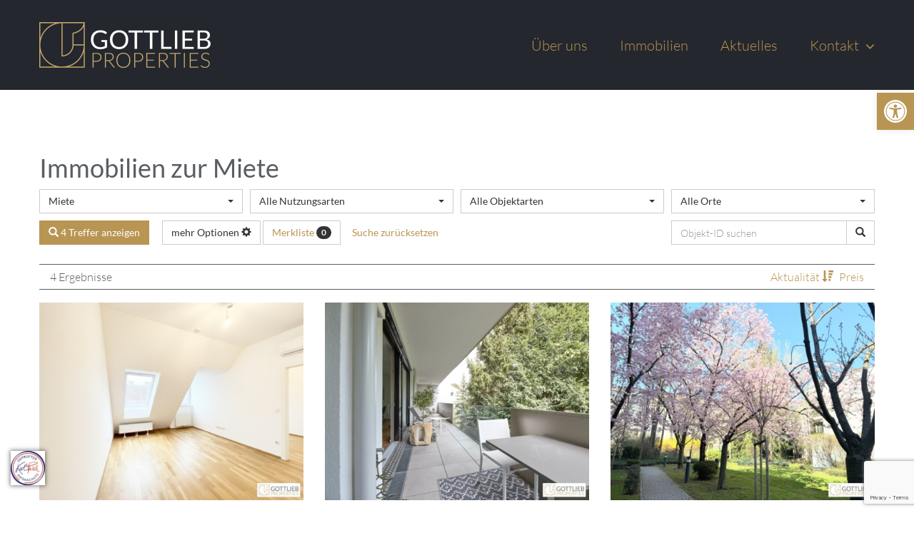

--- FILE ---
content_type: text/html; charset=UTF-8
request_url: https://www.gottliebproperties.at/immobilien-vermarktungsart/miete/
body_size: 22877
content:
<!DOCTYPE html>
<html class="avada-html-layout-wide avada-html-header-position-top avada-html-is-archive" lang="de-DE" prefix="og: http://ogp.me/ns# fb: http://ogp.me/ns/fb#">
<head>
	<meta http-equiv="X-UA-Compatible" content="IE=edge" />
	<meta http-equiv="Content-Type" content="text/html; charset=utf-8"/>
	<meta name="viewport" content="width=device-width, initial-scale=1" />
	<meta name='robots' content='index, follow, max-image-preview:large, max-snippet:-1, max-video-preview:-1' />

	<!-- This site is optimized with the Yoast SEO plugin v20.1 - https://yoast.com/wordpress/plugins/seo/ -->
	<title>Miete Archive - Gottlieb Properties Immobilientreuhand</title>
	<meta name="description" content="Immobilien zur Miete" />
	<link rel="canonical" href="https://www.gottliebproperties.at/immobilien-vermarktungsart/miete/" />
	<meta property="og:locale" content="de_DE" />
	<meta property="og:type" content="article" />
	<meta property="og:title" content="Miete Archive - Gottlieb Properties Immobilientreuhand" />
	<meta property="og:description" content="Immobilien zur Miete" />
	<meta property="og:url" content="https://www.gottliebproperties.at/immobilien-vermarktungsart/miete/" />
	<meta property="og:site_name" content="Gottlieb Properties Immobilientreuhand" />
	<meta name="twitter:card" content="summary_large_image" />
	<script type="application/ld+json" class="yoast-schema-graph">{"@context":"https://schema.org","@graph":[{"@type":"CollectionPage","@id":"https://www.gottliebproperties.at/immobilien-vermarktungsart/miete/","url":"https://www.gottliebproperties.at/immobilien-vermarktungsart/miete/","name":"Miete Archive - Gottlieb Properties Immobilientreuhand","isPartOf":{"@id":"https://www.gottliebproperties.at/#website"},"primaryImageOfPage":{"@id":"https://www.gottliebproperties.at/immobilien-vermarktungsart/miete/#primaryimage"},"image":{"@id":"https://www.gottliebproperties.at/immobilien-vermarktungsart/miete/#primaryimage"},"thumbnailUrl":"https://www.gottliebproperties.at/wp-content/uploads/immomakler/attachments/7ad85e9506d05782e3cfe005cbebc957/2HkKRVGhWd2Iud4NcuZGWp.jpeg","description":"Immobilien zur Miete","breadcrumb":{"@id":"https://www.gottliebproperties.at/immobilien-vermarktungsart/miete/#breadcrumb"},"inLanguage":"de-DE"},{"@type":"ImageObject","inLanguage":"de-DE","@id":"https://www.gottliebproperties.at/immobilien-vermarktungsart/miete/#primaryimage","url":"https://www.gottliebproperties.at/wp-content/uploads/immomakler/attachments/7ad85e9506d05782e3cfe005cbebc957/2HkKRVGhWd2Iud4NcuZGWp.jpeg","contentUrl":"https://www.gottliebproperties.at/wp-content/uploads/immomakler/attachments/7ad85e9506d05782e3cfe005cbebc957/2HkKRVGhWd2Iud4NcuZGWp.jpeg","width":800,"height":600},{"@type":"BreadcrumbList","@id":"https://www.gottliebproperties.at/immobilien-vermarktungsart/miete/#breadcrumb","itemListElement":[{"@type":"ListItem","position":1,"name":"Startseite","item":"https://www.gottliebproperties.at/"},{"@type":"ListItem","position":2,"name":"Miete"}]},{"@type":"WebSite","@id":"https://www.gottliebproperties.at/#website","url":"https://www.gottliebproperties.at/","name":"Gottlieb Properties Immobilientreuhand","description":"Eine Auswahl an hochwertigen Immobilien in Wien und ganz Österreich","potentialAction":[{"@type":"SearchAction","target":{"@type":"EntryPoint","urlTemplate":"https://www.gottliebproperties.at/?s={search_term_string}"},"query-input":"required name=search_term_string"}],"inLanguage":"de-DE"}]}</script>
	<!-- / Yoast SEO plugin. -->


<link rel="alternate" type="application/rss+xml" title="Gottlieb Properties Immobilientreuhand &raquo; Feed" href="https://www.gottliebproperties.at/feed/" />
<link rel="alternate" type="application/rss+xml" title="Gottlieb Properties Immobilientreuhand &raquo; Kommentar-Feed" href="https://www.gottliebproperties.at/comments/feed/" />
					<link rel="shortcut icon" href="https://www.gottliebproperties.at/wp-content/uploads/2018/07/favicon-32x32-2.png" type="image/x-icon" />
		
					<!-- For iPhone -->
			<link rel="apple-touch-icon" href="https://www.gottliebproperties.at/wp-content/uploads/2018/07/apple-touch-icon-57x57-2.png">
		
					<!-- For iPhone Retina display -->
			<link rel="apple-touch-icon" sizes="114x114" href="https://www.gottliebproperties.at/wp-content/uploads/2018/07/apple-touch-icon-114x114.png">
		
					<!-- For iPad -->
			<link rel="apple-touch-icon" sizes="72x72" href="https://www.gottliebproperties.at/wp-content/uploads/2018/07/apple-touch-icon-72x72-2.png">
		
					<!-- For iPad Retina display -->
			<link rel="apple-touch-icon" sizes="144x144" href="https://www.gottliebproperties.at/wp-content/uploads/2018/07/apple-touch-icon-144x144.png">
				<link rel="alternate" type="application/rss+xml" title="Gottlieb Properties Immobilientreuhand &raquo; Miete Vermarktungsart Feed" href="https://www.gottliebproperties.at/immobilien-vermarktungsart/miete/feed/" />
            <meta name="thumbnail" content="https://www.gottliebproperties.at/wp-content/uploads/immomakler/attachments/7ad85e9506d05782e3cfe005cbebc957/2HkKRVGhWd2Iud4NcuZGWp.jpeg" />
        
<!-- BEGIN schema.org section generated by WP-ImmoMakler® RealEstate Plugin version 5.39.4 - https://www.wp-immomakler.de/ -->

                <script type="application/ld+json" class="immomakler-schema-archive">{"@context":"https:\/\/schema.org\/","@type":["Product","Residence","RealEstateListing"],"name":"Miete Archive - Gottlieb Properties Immobilientreuhand","offers":{"@type":"AggregateOffer","priceCurrency":"EUR","lowPrice":"888","highPrice":"2273","offerCount":4}}</script>

<!-- END schema.org section generated by WP-ImmoMakler® RealEstate Plugin version 5.39.4 - https://www.wp-immomakler.de/ -->

                <script type="text/javascript">
window._wpemojiSettings = {"baseUrl":"https:\/\/s.w.org\/images\/core\/emoji\/14.0.0\/72x72\/","ext":".png","svgUrl":"https:\/\/s.w.org\/images\/core\/emoji\/14.0.0\/svg\/","svgExt":".svg","source":{"concatemoji":"https:\/\/www.gottliebproperties.at\/wp-includes\/js\/wp-emoji-release.min.js?ver=ad797dc4e11abc0069e5a43704c4692b"}};
/*! This file is auto-generated */
!function(e,a,t){var n,r,o,i=a.createElement("canvas"),p=i.getContext&&i.getContext("2d");function s(e,t){var a=String.fromCharCode,e=(p.clearRect(0,0,i.width,i.height),p.fillText(a.apply(this,e),0,0),i.toDataURL());return p.clearRect(0,0,i.width,i.height),p.fillText(a.apply(this,t),0,0),e===i.toDataURL()}function c(e){var t=a.createElement("script");t.src=e,t.defer=t.type="text/javascript",a.getElementsByTagName("head")[0].appendChild(t)}for(o=Array("flag","emoji"),t.supports={everything:!0,everythingExceptFlag:!0},r=0;r<o.length;r++)t.supports[o[r]]=function(e){if(p&&p.fillText)switch(p.textBaseline="top",p.font="600 32px Arial",e){case"flag":return s([127987,65039,8205,9895,65039],[127987,65039,8203,9895,65039])?!1:!s([55356,56826,55356,56819],[55356,56826,8203,55356,56819])&&!s([55356,57332,56128,56423,56128,56418,56128,56421,56128,56430,56128,56423,56128,56447],[55356,57332,8203,56128,56423,8203,56128,56418,8203,56128,56421,8203,56128,56430,8203,56128,56423,8203,56128,56447]);case"emoji":return!s([129777,127995,8205,129778,127999],[129777,127995,8203,129778,127999])}return!1}(o[r]),t.supports.everything=t.supports.everything&&t.supports[o[r]],"flag"!==o[r]&&(t.supports.everythingExceptFlag=t.supports.everythingExceptFlag&&t.supports[o[r]]);t.supports.everythingExceptFlag=t.supports.everythingExceptFlag&&!t.supports.flag,t.DOMReady=!1,t.readyCallback=function(){t.DOMReady=!0},t.supports.everything||(n=function(){t.readyCallback()},a.addEventListener?(a.addEventListener("DOMContentLoaded",n,!1),e.addEventListener("load",n,!1)):(e.attachEvent("onload",n),a.attachEvent("onreadystatechange",function(){"complete"===a.readyState&&t.readyCallback()})),(e=t.source||{}).concatemoji?c(e.concatemoji):e.wpemoji&&e.twemoji&&(c(e.twemoji),c(e.wpemoji)))}(window,document,window._wpemojiSettings);
</script>
<link rel="preload" href="https://www.gottliebproperties.at/wp-content/plugins/immomakler/skins/bootstrap3/vendors/bootstrap/fonts/glyphicons-halflings-regular.woff2" as="font" type="font/woff2" crossorigin>
<style type="text/css">
img.wp-smiley,
img.emoji {
	display: inline !important;
	border: none !important;
	box-shadow: none !important;
	height: 1em !important;
	width: 1em !important;
	margin: 0 0.07em !important;
	vertical-align: -0.1em !important;
	background: none !important;
	padding: 0 !important;
}
</style>
	<link rel='stylesheet' id='classic-theme-styles-css' href='https://www.gottliebproperties.at/wp-includes/css/classic-themes.min.css?ver=1' type='text/css' media='all' />
<style id='global-styles-inline-css' type='text/css'>
body{--wp--preset--color--black: #000000;--wp--preset--color--cyan-bluish-gray: #abb8c3;--wp--preset--color--white: #ffffff;--wp--preset--color--pale-pink: #f78da7;--wp--preset--color--vivid-red: #cf2e2e;--wp--preset--color--luminous-vivid-orange: #ff6900;--wp--preset--color--luminous-vivid-amber: #fcb900;--wp--preset--color--light-green-cyan: #7bdcb5;--wp--preset--color--vivid-green-cyan: #00d084;--wp--preset--color--pale-cyan-blue: #8ed1fc;--wp--preset--color--vivid-cyan-blue: #0693e3;--wp--preset--color--vivid-purple: #9b51e0;--wp--preset--gradient--vivid-cyan-blue-to-vivid-purple: linear-gradient(135deg,rgba(6,147,227,1) 0%,rgb(155,81,224) 100%);--wp--preset--gradient--light-green-cyan-to-vivid-green-cyan: linear-gradient(135deg,rgb(122,220,180) 0%,rgb(0,208,130) 100%);--wp--preset--gradient--luminous-vivid-amber-to-luminous-vivid-orange: linear-gradient(135deg,rgba(252,185,0,1) 0%,rgba(255,105,0,1) 100%);--wp--preset--gradient--luminous-vivid-orange-to-vivid-red: linear-gradient(135deg,rgba(255,105,0,1) 0%,rgb(207,46,46) 100%);--wp--preset--gradient--very-light-gray-to-cyan-bluish-gray: linear-gradient(135deg,rgb(238,238,238) 0%,rgb(169,184,195) 100%);--wp--preset--gradient--cool-to-warm-spectrum: linear-gradient(135deg,rgb(74,234,220) 0%,rgb(151,120,209) 20%,rgb(207,42,186) 40%,rgb(238,44,130) 60%,rgb(251,105,98) 80%,rgb(254,248,76) 100%);--wp--preset--gradient--blush-light-purple: linear-gradient(135deg,rgb(255,206,236) 0%,rgb(152,150,240) 100%);--wp--preset--gradient--blush-bordeaux: linear-gradient(135deg,rgb(254,205,165) 0%,rgb(254,45,45) 50%,rgb(107,0,62) 100%);--wp--preset--gradient--luminous-dusk: linear-gradient(135deg,rgb(255,203,112) 0%,rgb(199,81,192) 50%,rgb(65,88,208) 100%);--wp--preset--gradient--pale-ocean: linear-gradient(135deg,rgb(255,245,203) 0%,rgb(182,227,212) 50%,rgb(51,167,181) 100%);--wp--preset--gradient--electric-grass: linear-gradient(135deg,rgb(202,248,128) 0%,rgb(113,206,126) 100%);--wp--preset--gradient--midnight: linear-gradient(135deg,rgb(2,3,129) 0%,rgb(40,116,252) 100%);--wp--preset--duotone--dark-grayscale: url('#wp-duotone-dark-grayscale');--wp--preset--duotone--grayscale: url('#wp-duotone-grayscale');--wp--preset--duotone--purple-yellow: url('#wp-duotone-purple-yellow');--wp--preset--duotone--blue-red: url('#wp-duotone-blue-red');--wp--preset--duotone--midnight: url('#wp-duotone-midnight');--wp--preset--duotone--magenta-yellow: url('#wp-duotone-magenta-yellow');--wp--preset--duotone--purple-green: url('#wp-duotone-purple-green');--wp--preset--duotone--blue-orange: url('#wp-duotone-blue-orange');--wp--preset--font-size--small: 12px;--wp--preset--font-size--medium: 20px;--wp--preset--font-size--large: 24px;--wp--preset--font-size--x-large: 42px;--wp--preset--font-size--normal: 16px;--wp--preset--font-size--xlarge: 32px;--wp--preset--font-size--huge: 48px;--wp--preset--spacing--20: 0.44rem;--wp--preset--spacing--30: 0.67rem;--wp--preset--spacing--40: 1rem;--wp--preset--spacing--50: 1.5rem;--wp--preset--spacing--60: 2.25rem;--wp--preset--spacing--70: 3.38rem;--wp--preset--spacing--80: 5.06rem;}:where(.is-layout-flex){gap: 0.5em;}body .is-layout-flow > .alignleft{float: left;margin-inline-start: 0;margin-inline-end: 2em;}body .is-layout-flow > .alignright{float: right;margin-inline-start: 2em;margin-inline-end: 0;}body .is-layout-flow > .aligncenter{margin-left: auto !important;margin-right: auto !important;}body .is-layout-constrained > .alignleft{float: left;margin-inline-start: 0;margin-inline-end: 2em;}body .is-layout-constrained > .alignright{float: right;margin-inline-start: 2em;margin-inline-end: 0;}body .is-layout-constrained > .aligncenter{margin-left: auto !important;margin-right: auto !important;}body .is-layout-constrained > :where(:not(.alignleft):not(.alignright):not(.alignfull)){max-width: var(--wp--style--global--content-size);margin-left: auto !important;margin-right: auto !important;}body .is-layout-constrained > .alignwide{max-width: var(--wp--style--global--wide-size);}body .is-layout-flex{display: flex;}body .is-layout-flex{flex-wrap: wrap;align-items: center;}body .is-layout-flex > *{margin: 0;}:where(.wp-block-columns.is-layout-flex){gap: 2em;}.has-black-color{color: var(--wp--preset--color--black) !important;}.has-cyan-bluish-gray-color{color: var(--wp--preset--color--cyan-bluish-gray) !important;}.has-white-color{color: var(--wp--preset--color--white) !important;}.has-pale-pink-color{color: var(--wp--preset--color--pale-pink) !important;}.has-vivid-red-color{color: var(--wp--preset--color--vivid-red) !important;}.has-luminous-vivid-orange-color{color: var(--wp--preset--color--luminous-vivid-orange) !important;}.has-luminous-vivid-amber-color{color: var(--wp--preset--color--luminous-vivid-amber) !important;}.has-light-green-cyan-color{color: var(--wp--preset--color--light-green-cyan) !important;}.has-vivid-green-cyan-color{color: var(--wp--preset--color--vivid-green-cyan) !important;}.has-pale-cyan-blue-color{color: var(--wp--preset--color--pale-cyan-blue) !important;}.has-vivid-cyan-blue-color{color: var(--wp--preset--color--vivid-cyan-blue) !important;}.has-vivid-purple-color{color: var(--wp--preset--color--vivid-purple) !important;}.has-black-background-color{background-color: var(--wp--preset--color--black) !important;}.has-cyan-bluish-gray-background-color{background-color: var(--wp--preset--color--cyan-bluish-gray) !important;}.has-white-background-color{background-color: var(--wp--preset--color--white) !important;}.has-pale-pink-background-color{background-color: var(--wp--preset--color--pale-pink) !important;}.has-vivid-red-background-color{background-color: var(--wp--preset--color--vivid-red) !important;}.has-luminous-vivid-orange-background-color{background-color: var(--wp--preset--color--luminous-vivid-orange) !important;}.has-luminous-vivid-amber-background-color{background-color: var(--wp--preset--color--luminous-vivid-amber) !important;}.has-light-green-cyan-background-color{background-color: var(--wp--preset--color--light-green-cyan) !important;}.has-vivid-green-cyan-background-color{background-color: var(--wp--preset--color--vivid-green-cyan) !important;}.has-pale-cyan-blue-background-color{background-color: var(--wp--preset--color--pale-cyan-blue) !important;}.has-vivid-cyan-blue-background-color{background-color: var(--wp--preset--color--vivid-cyan-blue) !important;}.has-vivid-purple-background-color{background-color: var(--wp--preset--color--vivid-purple) !important;}.has-black-border-color{border-color: var(--wp--preset--color--black) !important;}.has-cyan-bluish-gray-border-color{border-color: var(--wp--preset--color--cyan-bluish-gray) !important;}.has-white-border-color{border-color: var(--wp--preset--color--white) !important;}.has-pale-pink-border-color{border-color: var(--wp--preset--color--pale-pink) !important;}.has-vivid-red-border-color{border-color: var(--wp--preset--color--vivid-red) !important;}.has-luminous-vivid-orange-border-color{border-color: var(--wp--preset--color--luminous-vivid-orange) !important;}.has-luminous-vivid-amber-border-color{border-color: var(--wp--preset--color--luminous-vivid-amber) !important;}.has-light-green-cyan-border-color{border-color: var(--wp--preset--color--light-green-cyan) !important;}.has-vivid-green-cyan-border-color{border-color: var(--wp--preset--color--vivid-green-cyan) !important;}.has-pale-cyan-blue-border-color{border-color: var(--wp--preset--color--pale-cyan-blue) !important;}.has-vivid-cyan-blue-border-color{border-color: var(--wp--preset--color--vivid-cyan-blue) !important;}.has-vivid-purple-border-color{border-color: var(--wp--preset--color--vivid-purple) !important;}.has-vivid-cyan-blue-to-vivid-purple-gradient-background{background: var(--wp--preset--gradient--vivid-cyan-blue-to-vivid-purple) !important;}.has-light-green-cyan-to-vivid-green-cyan-gradient-background{background: var(--wp--preset--gradient--light-green-cyan-to-vivid-green-cyan) !important;}.has-luminous-vivid-amber-to-luminous-vivid-orange-gradient-background{background: var(--wp--preset--gradient--luminous-vivid-amber-to-luminous-vivid-orange) !important;}.has-luminous-vivid-orange-to-vivid-red-gradient-background{background: var(--wp--preset--gradient--luminous-vivid-orange-to-vivid-red) !important;}.has-very-light-gray-to-cyan-bluish-gray-gradient-background{background: var(--wp--preset--gradient--very-light-gray-to-cyan-bluish-gray) !important;}.has-cool-to-warm-spectrum-gradient-background{background: var(--wp--preset--gradient--cool-to-warm-spectrum) !important;}.has-blush-light-purple-gradient-background{background: var(--wp--preset--gradient--blush-light-purple) !important;}.has-blush-bordeaux-gradient-background{background: var(--wp--preset--gradient--blush-bordeaux) !important;}.has-luminous-dusk-gradient-background{background: var(--wp--preset--gradient--luminous-dusk) !important;}.has-pale-ocean-gradient-background{background: var(--wp--preset--gradient--pale-ocean) !important;}.has-electric-grass-gradient-background{background: var(--wp--preset--gradient--electric-grass) !important;}.has-midnight-gradient-background{background: var(--wp--preset--gradient--midnight) !important;}.has-small-font-size{font-size: var(--wp--preset--font-size--small) !important;}.has-medium-font-size{font-size: var(--wp--preset--font-size--medium) !important;}.has-large-font-size{font-size: var(--wp--preset--font-size--large) !important;}.has-x-large-font-size{font-size: var(--wp--preset--font-size--x-large) !important;}
.wp-block-navigation a:where(:not(.wp-element-button)){color: inherit;}
:where(.wp-block-columns.is-layout-flex){gap: 2em;}
.wp-block-pullquote{font-size: 1.5em;line-height: 1.6;}
</style>
<link rel='stylesheet' id='immomakler-bootstrap3-css' href='https://www.gottliebproperties.at/wp-content/plugins/immomakler/skins/bootstrap3/vendors/bootstrap/css/immomakler-bootstrap.min.css?ver=5.39.4' type='text/css' media='all' />
<link rel='stylesheet' id='immomakler-bootstrap-select-css' href='https://www.gottliebproperties.at/wp-content/plugins/immomakler/skins/bootstrap3/vendors/bootstrap-select/dist/css/bootstrap-select.min.css?ver=5.39.4' type='text/css' media='all' />
<link rel='stylesheet' id='immomakler-nouislider-css' href='https://www.gottliebproperties.at/wp-content/plugins/immomakler/skins/bootstrap3/vendors/nouislider/jquery.nouislider.css?ver=5.39.4' type='text/css' media='all' />
<link rel='stylesheet' id='immomakler-flexslider-css' href='https://www.gottliebproperties.at/wp-content/plugins/immomakler/vendors/flexslider/flexslider.css?ver=5.39.4' type='text/css' media='all' />
<link rel='stylesheet' id='rs-plugin-settings-css' href='https://www.gottliebproperties.at/wp-content/plugins/revslider/public/assets/css/settings.css?ver=5.4.8.3' type='text/css' media='all' />
<style id='rs-plugin-settings-inline-css' type='text/css'>
#rs-demo-id {}
</style>
<link rel='stylesheet' id='avada-stylesheet-css' href='https://www.gottliebproperties.at/wp-content/themes/Avada/assets/css/style.min.css?ver=6.1.2' type='text/css' media='all' />
<link rel='stylesheet' id='child-style-css' href='https://www.gottliebproperties.at/wp-content/themes/Avada-Child-Theme/style.css?ver=ad797dc4e11abc0069e5a43704c4692b' type='text/css' media='all' />
<!--[if IE]>
<link rel='stylesheet' id='avada-IE-css' href='https://www.gottliebproperties.at/wp-content/themes/Avada/assets/css/ie.min.css?ver=6.1.2' type='text/css' media='all' />
<style id='avada-IE-inline-css' type='text/css'>
.avada-select-parent .select-arrow{background-color:#ffffff}
.select-arrow{background-color:#ffffff}
</style>
<![endif]-->
<link rel='stylesheet' id='pojo-a11y-css' href='https://www.gottliebproperties.at/wp-content/plugins/pojo-accessibility/assets/css/style.min.css?ver=1.0.0' type='text/css' media='all' />
<link rel='stylesheet' id='fusion-dynamic-css-css' href='https://www.gottliebproperties.at/wp-content/uploads/fusion-styles/3091d53804feef103cd1eca7e758cbf0.min.css?ver=2.1.2' type='text/css' media='all' />
<link rel='stylesheet' id='immomakler-lightgallery-css' href='https://www.gottliebproperties.at/wp-content/plugins/immomakler/skins/bootstrap3/vendors/lightgallery-2-7-1/css/lightgallery-bundle.min.css?ver=5.39.4' type='text/css' media='all' />
<link rel='stylesheet' id='immomakler-plus-css' href='https://www.gottliebproperties.at/wp-content/plugins/immomakler/skins/bootstrap3/css/immomakler-plus.css?ver=5.39.4.1677507582' type='text/css' media='all' />
<link rel='stylesheet' id='immomakler-parent-css' href='https://www.gottliebproperties.at/wp-content/plugins/immomakler/skins/bootstrap3/css/immomakler.css?ver=5.39.4.1677507582' type='text/css' media='all' />
<style id='immomakler-parent-inline-css' type='text/css'>
.immomakler a,.immomakler a:link,.immomakler a:visited,.immomakler a:hover,.immomakler a:active,.immomakler a:active:hover {color: #b89552;}.immomakler .btn-primary,.immomakler .btn-primary:link,.immomakler .btn-primary:visited,.immomakler .btn-primary:hover,.immomakler .btn-primary:active,.immomakler .btn-primary:active:hover,.immomakler .btn-primary:active:focus,.immomakler a.btn-primary,.immomakler a.btn-primary:link,.immomakler a.btn-primary:visited,.immomakler a.btn-primary:hover,.immomakler a.btn-primary:active,.immomakler a.btn-primary:active:hover,.immomakler a.btn-primary:active:focus {color: #ffffff;}.immomakler input[type=text]:focus,.immomakler input[type=email]:focus,.immomakler textarea:focus {border: 1px solid #b89552;}.immomakler .btn-primary {background-color: #b89552;border-color: #b89552;}.immomakler .btn-primary:hover,.immomakler .btn-primary:focus,.immomakler .btn-primary:active,.immomakler .btn-primary:active:focus,.immomakler .btn-primary:active:hover {opacity: 0.9;background-color: #b89552;border-color: #b89552;}.immomakler .sp-bottom-thumbnails.sp-has-pointer .sp-selected-thumbnail:after,.immomakler .sp-bottom-thumbnails.sp-has-pointer .sp-selected-thumbnail:before {border-bottom-color: #b89552;}.immomakler .slider-pro .sp-thumbnail-container.sp-selected-thumbnail {border-color: #b89552;}.immomakler-archive .property-status,.immomakler-carousel .property-status {background-color: #b89552 !important;}.immomakler-single .property-status .panel-heading {background-color: #b89552 !important;}.immomakler-carousel .property-price .property-price-value {color: #b89552;}.immomakler-spinner:before,.immomakler-map-loading-spinner.immomakler-spinner:before {border-top-color: #b89552;}.archive-map .immomakler-map-loading-spinner.immomakler-spinner:before {border-top-color: ;}.lg-outer .lg-thumb-item.active, .lg-outer .lg-thumb-item:hover {border-color: #b89552;}.immomakler .immomakler-map-iframe,.immomakler .map {background-image: url(https://www.gottliebproperties.at/wp-content/plugins/immomakler/skins/bootstrap3/img/map-monochrome.webp);background-position: center center;background-size: cover;}.immomakler-page .property-gallery-static img {aspect-ratio: auto;height: 565px;}.galleria-theme-classic .galleria-thumbnails .galleria-image,.galleria-theme-classic .galleria-thumbnails-container,.galleria-theme-classic .galleria-thumb-nav-right,.galleria-theme-classic .galleria-thumb-nav-left {height: 65px;}
</style>
<link rel='stylesheet' id='immomakler-css' href='https://www.gottliebproperties.at/wp-content/plugins/immomakler-child-skin/css/immomakler.css?ver=5.39.4.1602667679' type='text/css' media='all' />
<link rel='stylesheet' id='avada-max-1c-css' href='https://www.gottliebproperties.at/wp-content/themes/Avada/assets/css/media/max-1c.min.css?ver=6.1.2' type='text/css' media='only screen and (max-width: 644px)' />
<link rel='stylesheet' id='avada-max-2c-css' href='https://www.gottliebproperties.at/wp-content/themes/Avada/assets/css/media/max-2c.min.css?ver=6.1.2' type='text/css' media='only screen and (max-width: 735px)' />
<link rel='stylesheet' id='avada-min-2c-max-3c-css' href='https://www.gottliebproperties.at/wp-content/themes/Avada/assets/css/media/min-2c-max-3c.min.css?ver=6.1.2' type='text/css' media='only screen and (min-width: 735px) and (max-width: 826px)' />
<link rel='stylesheet' id='avada-min-3c-max-4c-css' href='https://www.gottliebproperties.at/wp-content/themes/Avada/assets/css/media/min-3c-max-4c.min.css?ver=6.1.2' type='text/css' media='only screen and (min-width: 826px) and (max-width: 917px)' />
<link rel='stylesheet' id='avada-min-4c-max-5c-css' href='https://www.gottliebproperties.at/wp-content/themes/Avada/assets/css/media/min-4c-max-5c.min.css?ver=6.1.2' type='text/css' media='only screen and (min-width: 917px) and (max-width: 1008px)' />
<link rel='stylesheet' id='avada-min-5c-max-6c-css' href='https://www.gottliebproperties.at/wp-content/themes/Avada/assets/css/media/min-5c-max-6c.min.css?ver=6.1.2' type='text/css' media='only screen and (min-width: 1008px) and (max-width: 1099px)' />
<link rel='stylesheet' id='avada-min-shbp-css' href='https://www.gottliebproperties.at/wp-content/themes/Avada/assets/css/media/min-shbp.min.css?ver=6.1.2' type='text/css' media='only screen and (min-width: 921px)' />
<link rel='stylesheet' id='avada-max-shbp-css' href='https://www.gottliebproperties.at/wp-content/themes/Avada/assets/css/media/max-shbp.min.css?ver=6.1.2' type='text/css' media='only screen and (max-width: 920px)' />
<link rel='stylesheet' id='avada-max-sh-shbp-css' href='https://www.gottliebproperties.at/wp-content/themes/Avada/assets/css/media/max-sh-shbp.min.css?ver=6.1.2' type='text/css' media='only screen and (max-width: 920px)' />
<link rel='stylesheet' id='avada-min-768-max-1024-p-css' href='https://www.gottliebproperties.at/wp-content/themes/Avada/assets/css/media/min-768-max-1024-p.min.css?ver=6.1.2' type='text/css' media='only screen and (min-device-width: 768px) and (max-device-width: 1024px) and (orientation: portrait)' />
<link rel='stylesheet' id='avada-min-768-max-1024-l-css' href='https://www.gottliebproperties.at/wp-content/themes/Avada/assets/css/media/min-768-max-1024-l.min.css?ver=6.1.2' type='text/css' media='only screen and (min-device-width: 768px) and (max-device-width: 1024px) and (orientation: landscape)' />
<link rel='stylesheet' id='avada-max-sh-cbp-css' href='https://www.gottliebproperties.at/wp-content/themes/Avada/assets/css/media/max-sh-cbp.min.css?ver=6.1.2' type='text/css' media='only screen and (max-width: 800px)' />
<link rel='stylesheet' id='avada-max-sh-sbp-css' href='https://www.gottliebproperties.at/wp-content/themes/Avada/assets/css/media/max-sh-sbp.min.css?ver=6.1.2' type='text/css' media='only screen and (max-width: 800px)' />
<link rel='stylesheet' id='avada-max-sh-640-css' href='https://www.gottliebproperties.at/wp-content/themes/Avada/assets/css/media/max-sh-640.min.css?ver=6.1.2' type='text/css' media='only screen and (max-width: 640px)' />
<link rel='stylesheet' id='avada-max-shbp-18-css' href='https://www.gottliebproperties.at/wp-content/themes/Avada/assets/css/media/max-shbp-18.min.css?ver=6.1.2' type='text/css' media='only screen and (max-width: 902px)' />
<link rel='stylesheet' id='avada-max-shbp-32-css' href='https://www.gottliebproperties.at/wp-content/themes/Avada/assets/css/media/max-shbp-32.min.css?ver=6.1.2' type='text/css' media='only screen and (max-width: 888px)' />
<link rel='stylesheet' id='avada-min-sh-cbp-css' href='https://www.gottliebproperties.at/wp-content/themes/Avada/assets/css/media/min-sh-cbp.min.css?ver=6.1.2' type='text/css' media='only screen and (min-width: 800px)' />
<link rel='stylesheet' id='avada-max-640-css' href='https://www.gottliebproperties.at/wp-content/themes/Avada/assets/css/media/max-640.min.css?ver=6.1.2' type='text/css' media='only screen and (max-device-width: 640px)' />
<link rel='stylesheet' id='avada-max-sh-cbp-cf7-css' href='https://www.gottliebproperties.at/wp-content/themes/Avada/assets/css/media/max-sh-cbp-cf7.min.css?ver=6.1.2' type='text/css' media='only screen and (max-width: 800px)' />
<link rel='stylesheet' id='avada-max-640-sliders-css' href='https://www.gottliebproperties.at/wp-content/themes/Avada/assets/css/media/max-640-sliders.min.css?ver=6.1.2' type='text/css' media='only screen and (max-device-width: 640px)' />
<link rel='stylesheet' id='avada-max-sh-cbp-sliders-css' href='https://www.gottliebproperties.at/wp-content/themes/Avada/assets/css/media/max-sh-cbp-sliders.min.css?ver=6.1.2' type='text/css' media='only screen and (max-width: 800px)' />
<link rel='stylesheet' id='avada-max-sh-cbp-eslider-css' href='https://www.gottliebproperties.at/wp-content/themes/Avada/assets/css/media/max-sh-cbp-eslider.min.css?ver=6.1.2' type='text/css' media='only screen and (max-width: 800px)' />
<link rel='stylesheet' id='fb-max-sh-cbp-css' href='https://www.gottliebproperties.at/wp-content/plugins/fusion-builder/assets/css/media/max-sh-cbp.min.css?ver=2.1.2' type='text/css' media='only screen and (max-width: 800px)' />
<link rel='stylesheet' id='fb-min-768-max-1024-p-css' href='https://www.gottliebproperties.at/wp-content/plugins/fusion-builder/assets/css/media/min-768-max-1024-p.min.css?ver=2.1.2' type='text/css' media='only screen and (min-device-width: 768px) and (max-device-width: 1024px) and (orientation: portrait)' />
<link rel='stylesheet' id='fb-max-640-css' href='https://www.gottliebproperties.at/wp-content/plugins/fusion-builder/assets/css/media/max-640.min.css?ver=2.1.2' type='text/css' media='only screen and (max-device-width: 640px)' />
<link rel='stylesheet' id='fb-max-1c-css' href='https://www.gottliebproperties.at/wp-content/plugins/fusion-builder/assets/css/media/max-1c.css?ver=2.1.2' type='text/css' media='only screen and (max-width: 644px)' />
<link rel='stylesheet' id='fb-max-2c-css' href='https://www.gottliebproperties.at/wp-content/plugins/fusion-builder/assets/css/media/max-2c.css?ver=2.1.2' type='text/css' media='only screen and (max-width: 735px)' />
<link rel='stylesheet' id='fb-min-2c-max-3c-css' href='https://www.gottliebproperties.at/wp-content/plugins/fusion-builder/assets/css/media/min-2c-max-3c.css?ver=2.1.2' type='text/css' media='only screen and (min-width: 735px) and (max-width: 826px)' />
<link rel='stylesheet' id='fb-min-3c-max-4c-css' href='https://www.gottliebproperties.at/wp-content/plugins/fusion-builder/assets/css/media/min-3c-max-4c.css?ver=2.1.2' type='text/css' media='only screen and (min-width: 826px) and (max-width: 917px)' />
<link rel='stylesheet' id='fb-min-4c-max-5c-css' href='https://www.gottliebproperties.at/wp-content/plugins/fusion-builder/assets/css/media/min-4c-max-5c.css?ver=2.1.2' type='text/css' media='only screen and (min-width: 917px) and (max-width: 1008px)' />
<link rel='stylesheet' id='fb-min-5c-max-6c-css' href='https://www.gottliebproperties.at/wp-content/plugins/fusion-builder/assets/css/media/min-5c-max-6c.css?ver=2.1.2' type='text/css' media='only screen and (min-width: 1008px) and (max-width: 1099px)' />
<script type='text/javascript' src='https://www.gottliebproperties.at/wp-includes/js/jquery/jquery.min.js?ver=3.6.1' id='jquery-core-js'></script>
<script type='text/javascript' src='https://www.gottliebproperties.at/wp-includes/js/jquery/jquery-migrate.min.js?ver=3.3.2' id='jquery-migrate-js'></script>
<script type='text/javascript' src='https://www.gottliebproperties.at/wp-content/plugins/immomakler/skins/bootstrap3/vendors/bootstrap/js/bootstrap.min.js?ver=5.39.4' id='immomakler-bootstrap3-js'></script>
<script type='text/javascript' src='https://www.gottliebproperties.at/wp-content/plugins/immomakler/skins/bootstrap3/vendors/bootstrap-select/dist/js/bootstrap-select.min.js?ver=5.39.4' id='immomakler-bootstrap-select-js'></script>
<script type='text/javascript' src='https://www.gottliebproperties.at/wp-content/plugins/immomakler/skins/bootstrap3/vendors/nouislider/jquery.nouislider.min.js?ver=5.39.4' id='immomakler-nouislider-js'></script>
<script type='text/javascript' src='https://www.gottliebproperties.at/wp-content/plugins/immomakler/vendors/flexslider/jquery.flexslider-min.js?ver=5.39.4' id='immomakler-flexslider-js'></script>
<script type='text/javascript' src='https://www.gottliebproperties.at/wp-content/plugins/revslider/public/assets/js/jquery.themepunch.tools.min.js?ver=5.4.8.3' id='tp-tools-js'></script>
<script type='text/javascript' src='https://www.gottliebproperties.at/wp-content/plugins/revslider/public/assets/js/jquery.themepunch.revolution.min.js?ver=5.4.8.3' id='revmin-js'></script>
<script type='text/javascript' src='https://www.gottliebproperties.at/wp-content/plugins/immomakler/skins/bootstrap3/js/immomakler-consent.min.js?ver=5.39.4' id='immomakler-consent-js'></script>
<script type='text/javascript' src='https://www.gottliebproperties.at/wp-content/plugins/immomakler/skins/bootstrap3/js/immomakler-search-ajaxify.min.js?ver=5.39.4' id='immomakler-search-ajaxify-js'></script>
<script type='text/javascript' src='https://www.gottliebproperties.at/wp-content/plugins/immomakler/skins/bootstrap3/js/immomakler-searchagents-confirmation.min.js?ver=5.39.4' id='immomakler-searchagents-confirmation-js'></script>
<script type='text/javascript' src='https://www.gottliebproperties.at/wp-content/plugins/immomakler/skins/bootstrap3/vendors/lightgallery-2-7-1/lightgallery.min.js?ver=5.39.4' id='lightgallery-js'></script>
<script type='text/javascript' src='https://www.gottliebproperties.at/wp-content/plugins/immomakler/skins/bootstrap3/vendors/lightgallery-2-7-1/plugins/thumbnail/lg-thumbnail.min.js?ver=5.39.4' id='lightgallery-thumbnail-js'></script>
<script type='text/javascript' src='https://www.gottliebproperties.at/wp-content/plugins/immomakler/skins/bootstrap3/vendors/lightgallery-2-7-1/plugins/zoom/lg-zoom.min.js?ver=5.39.4' id='lightgallery-zoom-js'></script>
<script type='text/javascript' src='https://www.gottliebproperties.at/wp-content/plugins/immomakler/skins/bootstrap3/vendors/lightgallery-2-7-1/plugins/fullscreen/lg-fullscreen.min.js?ver=5.39.4' id='lightgallery-fullscreen-js'></script>
<link rel="https://api.w.org/" href="https://www.gottliebproperties.at/wp-json/" /><link rel="EditURI" type="application/rsd+xml" title="RSD" href="https://www.gottliebproperties.at/xmlrpc.php?rsd" />
<meta name="format-detection" content="telephone=no"><script src=https://ccm19.dpo.at/public/app.js?apiKey=f550750983fa620bc616618766e0e3ef82a3b8edf958fbe9&amp;domain=9f91217 referrerpolicy="origin"></script>		<link rel="manifest" href="https://www.gottliebproperties.at/wp-json/wp/v2/web-app-manifest">
		<meta name="theme-color" content="#fff">
						<meta name="apple-mobile-web-app-capable" content="yes">
				<meta name="mobile-web-app-capable" content="yes">

				<link rel="apple-touch-startup-image" href="https://www.gottliebproperties.at/wp-content/uploads/2018/07/apple-touch-icon-144x144.png">

				<meta name="apple-mobile-web-app-title" content="Gottlieb Properties Immobilientreuhand">
		<meta name="application-name" content="Gottlieb Properties Immobilientreuhand">
		<style type="text/css" id="css-fb-visibility">@media screen and (max-width: 640px){body:not(.fusion-builder-ui-wireframe) .fusion-no-small-visibility{display:none !important;}}@media screen and (min-width: 641px) and (max-width: 1024px){body:not(.fusion-builder-ui-wireframe) .fusion-no-medium-visibility{display:none !important;}}@media screen and (min-width: 1025px){body:not(.fusion-builder-ui-wireframe) .fusion-no-large-visibility{display:none !important;}}</style><style type="text/css">
#pojo-a11y-toolbar .pojo-a11y-toolbar-toggle a{ background-color: #b89552;	color: #ffffff;}
#pojo-a11y-toolbar .pojo-a11y-toolbar-overlay, #pojo-a11y-toolbar .pojo-a11y-toolbar-overlay ul.pojo-a11y-toolbar-items.pojo-a11y-links{ border-color: #b89552;}
body.pojo-a11y-focusable a:focus{ outline-style: solid !important;	outline-width: 1px !important;	outline-color: #FF0000 !important;}
#pojo-a11y-toolbar{ top: 130px !important;}
#pojo-a11y-toolbar .pojo-a11y-toolbar-overlay{ background-color: #ffffff;}
#pojo-a11y-toolbar .pojo-a11y-toolbar-overlay ul.pojo-a11y-toolbar-items li.pojo-a11y-toolbar-item a, #pojo-a11y-toolbar .pojo-a11y-toolbar-overlay p.pojo-a11y-toolbar-title{ color: #333333;}
#pojo-a11y-toolbar .pojo-a11y-toolbar-overlay ul.pojo-a11y-toolbar-items li.pojo-a11y-toolbar-item a.active{ background-color: #4054b2;	color: #ffffff;}
@media (max-width: 767px) { #pojo-a11y-toolbar { top: 105px !important; } }</style><meta name="generator" content="Powered by Slider Revolution 5.4.8.3 - responsive, Mobile-Friendly Slider Plugin for WordPress with comfortable drag and drop interface." />
<link rel="icon" href="https://www.gottliebproperties.at/wp-content/uploads/2018/07/apple-touch-icon-144x144-66x66.png" sizes="32x32" />
<link rel="icon" href="https://www.gottliebproperties.at/wp-content/uploads/2018/07/apple-touch-icon-144x144.png" sizes="192x192" />
<link rel="apple-touch-icon" href="https://www.gottliebproperties.at/wp-content/uploads/2018/07/apple-touch-icon-144x144.png" />
<meta name="msapplication-TileImage" content="https://www.gottliebproperties.at/wp-content/uploads/2018/07/apple-touch-icon-144x144.png" />
<script type="text/javascript">function setREVStartSize(e){									
						try{ e.c=jQuery(e.c);var i=jQuery(window).width(),t=9999,r=0,n=0,l=0,f=0,s=0,h=0;
							if(e.responsiveLevels&&(jQuery.each(e.responsiveLevels,function(e,f){f>i&&(t=r=f,l=e),i>f&&f>r&&(r=f,n=e)}),t>r&&(l=n)),f=e.gridheight[l]||e.gridheight[0]||e.gridheight,s=e.gridwidth[l]||e.gridwidth[0]||e.gridwidth,h=i/s,h=h>1?1:h,f=Math.round(h*f),"fullscreen"==e.sliderLayout){var u=(e.c.width(),jQuery(window).height());if(void 0!=e.fullScreenOffsetContainer){var c=e.fullScreenOffsetContainer.split(",");if (c) jQuery.each(c,function(e,i){u=jQuery(i).length>0?u-jQuery(i).outerHeight(!0):u}),e.fullScreenOffset.split("%").length>1&&void 0!=e.fullScreenOffset&&e.fullScreenOffset.length>0?u-=jQuery(window).height()*parseInt(e.fullScreenOffset,0)/100:void 0!=e.fullScreenOffset&&e.fullScreenOffset.length>0&&(u-=parseInt(e.fullScreenOffset,0))}f=u}else void 0!=e.minHeight&&f<e.minHeight&&(f=e.minHeight);e.c.closest(".rev_slider_wrapper").css({height:f})					
						}catch(d){console.log("Failure at Presize of Slider:"+d)}						
					};</script>
		<style type="text/css" id="wp-custom-css">
			





/* Contact Form 7 Styles
---------------------------------*/

.wpcf7-not-valid-tip {
	color: #A64242;
	font-size: 1em;
	font-weight: normal;
	display: block;
}


/* Darstellungsfehler ImmoMakler Thumbs Mobile
---------------------------------*/

/* 640px and smaller screen sizes */
@media (max-width:640px){

	/* Panel heading */
	#boxed-wrapper #wrapper #main .fusion-row .immomakler-single .row .col-sm-6 .property-map .panel-heading{
		height:0px !important;
	}
	
	/* Panel heading */
	.immomakler-single .property-map .panel-heading{
		
	}
	
}		</style>
				<script type="text/javascript">
			var doc = document.documentElement;
			doc.setAttribute( 'data-useragent', navigator.userAgent );
		</script>
		
	</head>

<body data-rsssl=1 class="archive tax-immomakler_object_vermarktung term-miete term-34 immomakler-page fusion-image-hovers fusion-pagination-sizing fusion-button_size-large fusion-button_type-flat fusion-button_span-no avada-image-rollover-circle-yes avada-image-rollover-yes avada-image-rollover-direction-bottom fusion-body ltr fusion-sticky-header no-mobile-sticky-header avada-has-rev-slider-styles fusion-disable-outline fusion-sub-menu-fade mobile-logo-pos-left layout-wide-mode avada-has-boxed-modal-shadow- layout-scroll-offset-full avada-has-zero-margin-offset-top has-sidebar fusion-top-header menu-text-align-left mobile-menu-design-modern fusion-show-pagination-text fusion-header-layout-v1 avada-responsive avada-footer-fx-none avada-menu-highlight-style-bar fusion-search-form-classic fusion-main-menu-search-dropdown fusion-avatar-square avada-sticky-shrinkage avada-dropdown-styles avada-blog-layout- avada-blog-archive-layout- avada-header-shadow-no avada-menu-icon-position-left avada-has-megamenu-shadow avada-has-mainmenu-dropdown-divider fusion-has-main-nav-icon-circle avada-has-breadcrumb-mobile-hidden avada-has-titlebar-hide avada-has-pagination-padding avada-flyout-menu-direction-fade">
	<svg xmlns="http://www.w3.org/2000/svg" viewBox="0 0 0 0" width="0" height="0" focusable="false" role="none" style="visibility: hidden; position: absolute; left: -9999px; overflow: hidden;" ><defs><filter id="wp-duotone-dark-grayscale"><feColorMatrix color-interpolation-filters="sRGB" type="matrix" values=" .299 .587 .114 0 0 .299 .587 .114 0 0 .299 .587 .114 0 0 .299 .587 .114 0 0 " /><feComponentTransfer color-interpolation-filters="sRGB" ><feFuncR type="table" tableValues="0 0.49803921568627" /><feFuncG type="table" tableValues="0 0.49803921568627" /><feFuncB type="table" tableValues="0 0.49803921568627" /><feFuncA type="table" tableValues="1 1" /></feComponentTransfer><feComposite in2="SourceGraphic" operator="in" /></filter></defs></svg><svg xmlns="http://www.w3.org/2000/svg" viewBox="0 0 0 0" width="0" height="0" focusable="false" role="none" style="visibility: hidden; position: absolute; left: -9999px; overflow: hidden;" ><defs><filter id="wp-duotone-grayscale"><feColorMatrix color-interpolation-filters="sRGB" type="matrix" values=" .299 .587 .114 0 0 .299 .587 .114 0 0 .299 .587 .114 0 0 .299 .587 .114 0 0 " /><feComponentTransfer color-interpolation-filters="sRGB" ><feFuncR type="table" tableValues="0 1" /><feFuncG type="table" tableValues="0 1" /><feFuncB type="table" tableValues="0 1" /><feFuncA type="table" tableValues="1 1" /></feComponentTransfer><feComposite in2="SourceGraphic" operator="in" /></filter></defs></svg><svg xmlns="http://www.w3.org/2000/svg" viewBox="0 0 0 0" width="0" height="0" focusable="false" role="none" style="visibility: hidden; position: absolute; left: -9999px; overflow: hidden;" ><defs><filter id="wp-duotone-purple-yellow"><feColorMatrix color-interpolation-filters="sRGB" type="matrix" values=" .299 .587 .114 0 0 .299 .587 .114 0 0 .299 .587 .114 0 0 .299 .587 .114 0 0 " /><feComponentTransfer color-interpolation-filters="sRGB" ><feFuncR type="table" tableValues="0.54901960784314 0.98823529411765" /><feFuncG type="table" tableValues="0 1" /><feFuncB type="table" tableValues="0.71764705882353 0.25490196078431" /><feFuncA type="table" tableValues="1 1" /></feComponentTransfer><feComposite in2="SourceGraphic" operator="in" /></filter></defs></svg><svg xmlns="http://www.w3.org/2000/svg" viewBox="0 0 0 0" width="0" height="0" focusable="false" role="none" style="visibility: hidden; position: absolute; left: -9999px; overflow: hidden;" ><defs><filter id="wp-duotone-blue-red"><feColorMatrix color-interpolation-filters="sRGB" type="matrix" values=" .299 .587 .114 0 0 .299 .587 .114 0 0 .299 .587 .114 0 0 .299 .587 .114 0 0 " /><feComponentTransfer color-interpolation-filters="sRGB" ><feFuncR type="table" tableValues="0 1" /><feFuncG type="table" tableValues="0 0.27843137254902" /><feFuncB type="table" tableValues="0.5921568627451 0.27843137254902" /><feFuncA type="table" tableValues="1 1" /></feComponentTransfer><feComposite in2="SourceGraphic" operator="in" /></filter></defs></svg><svg xmlns="http://www.w3.org/2000/svg" viewBox="0 0 0 0" width="0" height="0" focusable="false" role="none" style="visibility: hidden; position: absolute; left: -9999px; overflow: hidden;" ><defs><filter id="wp-duotone-midnight"><feColorMatrix color-interpolation-filters="sRGB" type="matrix" values=" .299 .587 .114 0 0 .299 .587 .114 0 0 .299 .587 .114 0 0 .299 .587 .114 0 0 " /><feComponentTransfer color-interpolation-filters="sRGB" ><feFuncR type="table" tableValues="0 0" /><feFuncG type="table" tableValues="0 0.64705882352941" /><feFuncB type="table" tableValues="0 1" /><feFuncA type="table" tableValues="1 1" /></feComponentTransfer><feComposite in2="SourceGraphic" operator="in" /></filter></defs></svg><svg xmlns="http://www.w3.org/2000/svg" viewBox="0 0 0 0" width="0" height="0" focusable="false" role="none" style="visibility: hidden; position: absolute; left: -9999px; overflow: hidden;" ><defs><filter id="wp-duotone-magenta-yellow"><feColorMatrix color-interpolation-filters="sRGB" type="matrix" values=" .299 .587 .114 0 0 .299 .587 .114 0 0 .299 .587 .114 0 0 .299 .587 .114 0 0 " /><feComponentTransfer color-interpolation-filters="sRGB" ><feFuncR type="table" tableValues="0.78039215686275 1" /><feFuncG type="table" tableValues="0 0.94901960784314" /><feFuncB type="table" tableValues="0.35294117647059 0.47058823529412" /><feFuncA type="table" tableValues="1 1" /></feComponentTransfer><feComposite in2="SourceGraphic" operator="in" /></filter></defs></svg><svg xmlns="http://www.w3.org/2000/svg" viewBox="0 0 0 0" width="0" height="0" focusable="false" role="none" style="visibility: hidden; position: absolute; left: -9999px; overflow: hidden;" ><defs><filter id="wp-duotone-purple-green"><feColorMatrix color-interpolation-filters="sRGB" type="matrix" values=" .299 .587 .114 0 0 .299 .587 .114 0 0 .299 .587 .114 0 0 .299 .587 .114 0 0 " /><feComponentTransfer color-interpolation-filters="sRGB" ><feFuncR type="table" tableValues="0.65098039215686 0.40392156862745" /><feFuncG type="table" tableValues="0 1" /><feFuncB type="table" tableValues="0.44705882352941 0.4" /><feFuncA type="table" tableValues="1 1" /></feComponentTransfer><feComposite in2="SourceGraphic" operator="in" /></filter></defs></svg><svg xmlns="http://www.w3.org/2000/svg" viewBox="0 0 0 0" width="0" height="0" focusable="false" role="none" style="visibility: hidden; position: absolute; left: -9999px; overflow: hidden;" ><defs><filter id="wp-duotone-blue-orange"><feColorMatrix color-interpolation-filters="sRGB" type="matrix" values=" .299 .587 .114 0 0 .299 .587 .114 0 0 .299 .587 .114 0 0 .299 .587 .114 0 0 " /><feComponentTransfer color-interpolation-filters="sRGB" ><feFuncR type="table" tableValues="0.098039215686275 1" /><feFuncG type="table" tableValues="0 0.66274509803922" /><feFuncB type="table" tableValues="0.84705882352941 0.41960784313725" /><feFuncA type="table" tableValues="1 1" /></feComponentTransfer><feComposite in2="SourceGraphic" operator="in" /></filter></defs></svg>	<a class="skip-link screen-reader-text" href="#content">Zum Inhalt springen</a>

	<div id="boxed-wrapper">
		<div class="fusion-sides-frame"></div>
		<div id="wrapper" class="fusion-wrapper">
			<div id="home" style="position:relative;top:-1px;"></div>
			
			<header class="fusion-header-wrapper">
				<div class="fusion-header-v1 fusion-logo-alignment fusion-logo-left fusion-sticky-menu- fusion-sticky-logo- fusion-mobile-logo-  fusion-mobile-menu-design-modern">
					<div class="fusion-header-sticky-height"></div>
<div class="fusion-header">
	<div class="fusion-row">
					<div class="fusion-logo" data-margin-top="31px" data-margin-bottom="31px" data-margin-left="0px" data-margin-right="0px">
			<a class="fusion-logo-link"  href="https://www.gottliebproperties.at/" >

						<!-- standard logo -->
			<img src="https://www.gottliebproperties.at/wp-content/uploads/2018/07/logo_gottlieb-properties-web.png" srcset="https://www.gottliebproperties.at/wp-content/uploads/2018/07/logo_gottlieb-properties-web.png 1x, https://www.gottliebproperties.at/wp-content/uploads/2018/07/logo_gottlieb-properties-web@2x.png 2x" width="240" height="64" style="max-height:64px;height:auto;" alt="Gottlieb Properties Immobilientreuhand Logo" data-retina_logo_url="https://www.gottliebproperties.at/wp-content/uploads/2018/07/logo_gottlieb-properties-web@2x.png" class="fusion-standard-logo" />

			
					</a>
		</div>		<nav class="fusion-main-menu" aria-label="Hauptmenü"><ul id="menu-main-menu" class="fusion-menu"><li  id="menu-item-899675"  class="menu-item menu-item-type-post_type menu-item-object-page menu-item-899675"  data-item-id="899675"><a  href="https://www.gottliebproperties.at/ueber-uns/" class="fusion-bar-highlight"><span class="menu-text">Über uns</span></a></li><li  id="menu-item-760"  class="menu-item menu-item-type-post_type menu-item-object-page menu-item-760"  data-item-id="760"><a  href="https://www.gottliebproperties.at/immobilien/" class="fusion-bar-highlight"><span class="menu-text">Immobilien</span></a></li><li  id="menu-item-454"  class="menu-item menu-item-type-post_type menu-item-object-page menu-item-454"  data-item-id="454"><a  href="https://www.gottliebproperties.at/aktuelles/" class="fusion-bar-highlight"><span class="menu-text">Aktuelles</span></a></li><li  id="menu-item-17"  class="menu-item menu-item-type-post_type menu-item-object-page menu-item-has-children menu-item-17 fusion-dropdown-menu"  data-item-id="17"><a  href="https://www.gottliebproperties.at/kontakt/" class="fusion-bar-highlight"><span class="menu-text">Kontakt</span> <span class="fusion-caret"><i class="fusion-dropdown-indicator"></i></span></a><ul class="sub-menu"><li  id="menu-item-3200"  class="menu-item menu-item-type-post_type menu-item-object-page menu-item-3200 fusion-dropdown-submenu" ><a  href="https://www.gottliebproperties.at/impressum/" class="fusion-bar-highlight"><span>Impressum</span></a></li><li  id="menu-item-3199"  class="menu-item menu-item-type-post_type menu-item-object-page menu-item-privacy-policy menu-item-3199 fusion-dropdown-submenu" ><a  href="https://www.gottliebproperties.at/datenschutz/" class="fusion-bar-highlight"><span>Datenschutz</span></a></li></ul></li></ul></nav><div class="fusion-mobile-navigation"><ul id="menu-main-menu-1" class="fusion-mobile-menu"><li   class="menu-item menu-item-type-post_type menu-item-object-page menu-item-899675"  data-item-id="899675"><a  href="https://www.gottliebproperties.at/ueber-uns/" class="fusion-bar-highlight"><span class="menu-text">Über uns</span></a></li><li   class="menu-item menu-item-type-post_type menu-item-object-page menu-item-760"  data-item-id="760"><a  href="https://www.gottliebproperties.at/immobilien/" class="fusion-bar-highlight"><span class="menu-text">Immobilien</span></a></li><li   class="menu-item menu-item-type-post_type menu-item-object-page menu-item-454"  data-item-id="454"><a  href="https://www.gottliebproperties.at/aktuelles/" class="fusion-bar-highlight"><span class="menu-text">Aktuelles</span></a></li><li   class="menu-item menu-item-type-post_type menu-item-object-page menu-item-has-children menu-item-17 fusion-dropdown-menu"  data-item-id="17"><a  href="https://www.gottliebproperties.at/kontakt/" class="fusion-bar-highlight"><span class="menu-text">Kontakt</span> <span class="fusion-caret"><i class="fusion-dropdown-indicator"></i></span></a><ul class="sub-menu"><li   class="menu-item menu-item-type-post_type menu-item-object-page menu-item-3200 fusion-dropdown-submenu" ><a  href="https://www.gottliebproperties.at/impressum/" class="fusion-bar-highlight"><span>Impressum</span></a></li><li   class="menu-item menu-item-type-post_type menu-item-object-page menu-item-privacy-policy menu-item-3199 fusion-dropdown-submenu" ><a  href="https://www.gottliebproperties.at/datenschutz/" class="fusion-bar-highlight"><span>Datenschutz</span></a></li></ul></li></ul></div>	<div class="fusion-mobile-menu-icons">
							<a href="#" class="fusion-icon fusion-icon-bars" aria-label="Toggle mobile menu" aria-expanded="false"></a>
		
		
		
			</div>

<nav class="fusion-mobile-nav-holder fusion-mobile-menu-text-align-left" aria-label="Main Menu Mobile"></nav>

					</div>
</div>
				</div>
				<div class="fusion-clearfix"></div>
			</header>
						
			
		<div id="sliders-container">
					</div>
				
			
			<div class="avada-page-titlebar-wrapper">
							</div>

						<main id="main" class="clearfix ">
				<div class="fusion-row" style="">
<!--
Hier den zwischen dem Header des individuellen Theme-Seitentemplates
und WP-ImmoMakler fehlenden HTML-Code einfügen.

Unterscheidung von Listenansicht und Detailansicht:
if( is_immomakler_single() ) { ... } else { ... }
-->
<!-- BEGIN: WP-ImmoMakler® Immobilien-Importer Plugin 5.39.4 https://www.wp-immomakler.de -->


        <div class="immomakler-archive immomakler">

		<div id="flash-message"></div>
        <h1 class="archive-title">Immobilien zur Miete</h1>
                        <div id="immomakler-search" class="immomakler">
                            <script type="text/javascript">
                                    (function($) {
                        $(function() {
                                                            if( /Android|webOS|iPhone|iPad|iPod|BlackBerry/i.test(navigator.userAgent) ) {
                                    $('.selectpicker').selectpicker('mobile');
                                } else {
                                    $('.selectpicker').selectpicker({tickIcon: 'glyphicon-check', doneButton: true, doneButtonText: 'markierte auswählen'});
                                }
                                                    });
                    })(jQuery);
                                                        window.immomaklerAjaxifyConfig = {"event":"scroll","loading":"infinite","loadingContainer":".immomakler-loading-container","perPage":"12","texts":{"amount":"{total} Ergebnisse","button":"Weitere {amount} Ergebnisse laden"},"override":[],"controls":{"handleFormSubmit":true,"updateTitle":false,"updateUrl":"FILTER_ONLY"}}                </script>
                <form data-immomakler="search-form" id="immomakler-search-form" action="https://www.gottliebproperties.at/immobilien/" method="get">
                <input type="hidden" name="post_type" value="immomakler_object">
                <input type="hidden" name="paged" value="1">
                                                                                                <div class="search-taxonomies row">
                                <select id="immomakler-search-taxonomy-immomakler_object_vermarktung" name="vermarktungsart" class="immomakler-search-taxonomy immomakler_object_vermarktung col-xs-12 col-sm-3 selectpicker" data-dropup-auto="false">
                                        <option value="">Kauf und Miete</option>
                                                    <option value="kauf">Kauf</option>
                                        <option value="miete" selected="selected">Miete</option>
                                    </select>
                            <select id="immomakler-search-taxonomy-immomakler_object_nutzungsart" name="nutzungsart" class="immomakler-search-taxonomy immomakler_object_nutzungsart col-xs-12 col-sm-3 selectpicker" data-dropup-auto="false">
                                        <option value="">Alle Nutzungsarten</option>
                                                    <option value="wohnen">Wohnen</option>
                                    </select>
                            <select id="immomakler-search-taxonomy-immomakler_object_type" name="typ" class="immomakler-search-taxonomy immomakler_object_type col-xs-12 col-sm-3 selectpicker" data-dropup-auto="false">
                                        <option value="">Alle Objektarten</option>
                                                    <option value="wohnung">Wohnung</option>
                                        <option value="dachgeschosswohnung">&mdash; Dachgeschosswohnung</option>
                                    </select>
                            <select id="immomakler-search-taxonomy-immomakler_object_location" name="ort" class="immomakler-search-taxonomy immomakler_object_location col-xs-12 col-sm-3 selectpicker" data-dropup-auto="false">
                                        <option value="">Alle Orte</option>
                                                    <option value="moedling">Mödling</option>
                                        <option value="wien">Wien</option>
                                    </select>
                            </div>
                                  <div id="immomakler-search-advanced" class="panel panel-default">
                                        <div class="panel-heading"><div class="search-actions row">
                                                    <button type="submit" class="immomakler-submit btn btn-primary">
                                <span class="glyphicon glyphicon-search"></span>
                                4 Treffer anzeigen                            </button>
                                                                                        <button type="button" class="btn btn-default immomakler-more-options" data-toggle="collapse" data-parent="#immomakler-search-advanced" href="#collapseable-search">
                            mehr Optionen <span class="glyphicon glyphicon-cog"></span>
                        </button>
                                                                                                                    				<a class="btn btn-default immomakler-cart-button" href="https://www.gottliebproperties.at/immobilien/merkliste/" role="button">
					Merkliste										<span class="badge cart-count-badge">0</span>
				</a>
								            <script type="text/javascript">
	                jQuery(document).ready(function($) {
	                	$.get('https://www.gottliebproperties.at/wp-json/immomakler/v1/cart/count/?ts=1769243118', function( data ) {
						  $( ".cart-count-badge" ).html( data.count );
		                    if ( data.count == 0 ) {
		                        $('.immomakler-cart-indicator').hide();
		                    } else {
		                        $('.immomakler-cart-indicator').show();
		                    }
						});
	                });
	            </script>
	                                                                                                        <a class="btn btn-secondary" id="immomakler-search-reset" href="" role="button">
                            Suche zurücksetzen                        </a>
                                                                                                                <div class="input-group search-for-id">
                            <input type="text" class="form-control" name="objekt-id" data-submit-form="objekt-id" placeholder="Objekt-ID suchen" value="">
                            <span class="input-group-btn">
                                <button class="btn btn-default" type="submit" aria-label="Objekt-ID suchen"><span class="glyphicon glyphicon-search"></span></button>
                            </span>
                        </div>
                                                            </div></div>
                                                <div id="collapseable-search" class="panel-collapse collapse">
                <input type="hidden" name="collapse" value="">
              <div class="panel-body">
                <div class="search-ranges row">
                            <fieldset class="immomakler-search-range row-qm col-xs-12 col-sm-4">
                <div class="immomakler-search-range-text">
                    <span class="range-label">Wohnfläche:</span><br>
                    <span class="range-value" id="text-range-from-qm"></span> -
                    <span class="range-value" id="text-range-to-qm"></span>
                </div>
                <div id="slider-range-qm" class="slider-range-qm immomakler-search-range-slider"></div>
                <script type="text/javascript">
                    jQuery(document).ready(function($) {
                        $( "#slider-range-qm" ).noUiSlider({
                            range: {
                                min: 0,
                                max: 755.0                            },
                            step: 5.0,
                            start: [ 0, 755.0 ],
                            connect: true,
                            serialization: {
                                lower: [
                                    new $.noUiSlider.Link({
                                        target: "von-qm"
                                    }),
                                    new $.noUiSlider.Link({
                                        target: $("#text-range-from-qm"),
                                        format: {
                                            thousand: '.',
                                            mark: ',',
                                            decimals: 0,
                                            postfix: '&nbsp;m²'
                                        }
                                    })
                                ],
                                upper : [
                                    new $.noUiSlider.Link({
                                        target: "bis-qm"
                                    }),
                                    new $.noUiSlider.Link({
                                        target: $("#text-range-to-qm"),
                                        format: {
                                            thousand: '.',
                                            mark: ',',
                                            decimals: 0,
                                            postfix: '&nbsp;m²'
                                        }
                                    })
                                ],
                                format: {
                                    thousand: '',
                                    mark: '.'
                                }
                            }
                        });
                    });
                </script>
            </fieldset>
                        <fieldset class="immomakler-search-range row-zimmer col-xs-12 col-sm-4">
                <div class="immomakler-search-range-text">
                    <span class="range-label">Anzahl Zimmer:</span><br>
                    <span class="range-value" id="text-range-from-zimmer"></span> -
                    <span class="range-value" id="text-range-to-zimmer"></span>
                </div>
                <div id="slider-range-zimmer" class="slider-range-zimmer immomakler-search-range-slider"></div>
                <script type="text/javascript">
                    jQuery(document).ready(function($) {
                        $( "#slider-range-zimmer" ).noUiSlider({
                            range: {
                                min: 0,
                                max: 32.0                            },
                            step: 0.5,
                            start: [ 0, 32.0 ],
                            connect: true,
                            serialization: {
                                lower: [
                                    new $.noUiSlider.Link({
                                        target: "von-zimmer"
                                    }),
                                    new $.noUiSlider.Link({
                                        target: $("#text-range-from-zimmer"),
                                        format: {
                                            thousand: '.',
                                            mark: ',',
                                            decimals: 1,
                                            postfix: ''
                                        }
                                    })
                                ],
                                upper : [
                                    new $.noUiSlider.Link({
                                        target: "bis-zimmer"
                                    }),
                                    new $.noUiSlider.Link({
                                        target: $("#text-range-to-zimmer"),
                                        format: {
                                            thousand: '.',
                                            mark: ',',
                                            decimals: 1,
                                            postfix: ''
                                        }
                                    })
                                ],
                                format: {
                                    thousand: '',
                                    mark: '.'
                                }
                            }
                        });
                    });
                </script>
            </fieldset>
                        <fieldset class="immomakler-search-range row-gesamtmietebrutto col-xs-12 col-sm-4">
                <div class="immomakler-search-range-text">
                    <span class="range-label">Gesamtmiete Brutto:</span><br>
                    <span class="range-value" id="text-range-from-gesamtmietebrutto"></span> -
                    <span class="range-value" id="text-range-to-gesamtmietebrutto"></span>
                </div>
                <div id="slider-range-gesamtmietebrutto" class="slider-range-gesamtmietebrutto immomakler-search-range-slider"></div>
                <script type="text/javascript">
                    jQuery(document).ready(function($) {
                        $( "#slider-range-gesamtmietebrutto" ).noUiSlider({
                            range: {
                                min: 0,
                                max: 2300.0                            },
                            step: 100.0,
                            start: [ 0, 2300.0 ],
                            connect: true,
                            serialization: {
                                lower: [
                                    new $.noUiSlider.Link({
                                        target: "von-gesamtmietebrutto"
                                    }),
                                    new $.noUiSlider.Link({
                                        target: $("#text-range-from-gesamtmietebrutto"),
                                        format: {
                                            thousand: '.',
                                            mark: ',',
                                            decimals: 0,
                                            postfix: '&nbsp;€'
                                        }
                                    })
                                ],
                                upper : [
                                    new $.noUiSlider.Link({
                                        target: "bis-gesamtmietebrutto"
                                    }),
                                    new $.noUiSlider.Link({
                                        target: $("#text-range-to-gesamtmietebrutto"),
                                        format: {
                                            thousand: '.',
                                            mark: ',',
                                            decimals: 0,
                                            postfix: '&nbsp;€'
                                        }
                                    })
                                ],
                                format: {
                                    thousand: '',
                                    mark: '.'
                                }
                            }
                        });
                    });
                </script>
            </fieldset>
                            </div>
              </div>
            </div>
                                              </div>
                                </form>
                <script type="text/javascript">
                (function($) {
                  $(function() {
                    $( '#immomakler-search' ).ajaxStart(function() {
                      $( '#immomakler-search' ).css('opacity', 0.5);
                    });
                    $( '#immomakler-search' ).ajaxComplete(function() {
                      $( '#immomakler-search' ).css('opacity', 1);
                    });
                  });
                })(jQuery);
                                (function($) {
                  $(function() {
                    $('.immomakler-search-taxonomy').on('change', function (e) {
                          if ($('[data-submit-form="objekt-id"]').val()) {
                            form.submit();
                            return false;
                          }
                      if ($('#collapseable-search').hasClass('in')) { $("input[name='collapse']").val('in');} else { $("input[name='collapse']").val('out');}
                                              $('#immomakler-search').load('https://www.gottliebproperties.at/immobilien/?callback=immomakler_get_search_form&post_type=immomakler_object&prefix&' + $('#immomakler-search-form').serialize() );
                                              return false;
                    });
                  });
                })(jQuery);
                                                (function($) {
                  $(function() {
                    $('.immomakler-search-range-slider').change(function() {
                        if ($('[data-submit-form="objekt-id"]').val()) {
                            form.submit();
                            return false;
                          }
                      if ($('#collapseable-search').hasClass('in')) { $("input[name='collapse']").val('in');} else { $("input[name='collapse']").val('out');}
                                            $('#immomakler-search').load('https://www.gottliebproperties.at/immobilien/?callback=immomakler_get_search_form&post_type=immomakler_object&prefix&' + $('#immomakler-search-form').serialize() );
                                              return false;
                    });
                  });
                })(jQuery);
                                                (function($) {
                  $(function() {
                    $('.immomakler-search-radius').change(function() {
                        if ($('[data-submit-form="objekt-id"]').val()) {
                            form.submit();
                            return false;
                          }
                      if ($('#collapseable-search').hasClass('in')) { $("input[name='collapse']").val('in');} else { $("input[name='collapse']").val('out');}
                                            $('#immomakler-search').load('https://www.gottliebproperties.at/immobilien/?callback=immomakler_get_search_form&post_type=immomakler_object&prefix&' + $('#immomakler-search-form').serialize() );
                                              return false;
                    });
                  });
                })(jQuery);
                                (function($) {
                  $(function() {
                    $('#immomakler-search-reset').click(function() {
                      if ($('#collapseable-search').hasClass('in')) { $("input[name='collapse']").val('in');} else { $("input[name='collapse']").val('out');}
                      $('#immomakler-search').load('https://www.gottliebproperties.at/immobilien/?callback=immomakler_get_search_form&post_type=immomakler_object&prefix' );
                        return false;
                    });
                  });
                })(jQuery);
                jQuery(document).ready(function($) {
                    $('.search-ranges').show();
                });
                </script>
                        </div> <!-- immomakler-search -->
                <div class="paginator row">
    <div class="num-posts col-xs-12 col-sm-5">Wir haben 4 Ergebnisse für Sie</div>
    <div class="pages-nav col-xs-12 col-sm-7">
            <div class="orderby-switch">

        <a class="orderby active" href="/immobilien-vermarktungsart/miete/?im_order=dateasc" title="Sortierung umstellen auf &#039;Älteste Angebote zuerst&#039;" rel="nofollow">
            Aktualität             <span class="glyphicon glyphicon-sort-by-attributes-alt"></span>        </a>

        <a class="orderby" href="/immobilien-vermarktungsart/miete/?im_order=pricedesc" title="Sortierung umstellen auf &#039;Preis absteigend&#039;" rel="nofollow">
            Preis                    </a>
</div>
    </div>
    </div>
    <div class="properties">
                                                <div class="row">
                                <div class="property col-sm-6 col-md-4">
                                                    
    <div class="property-container" id="3923">
        <div class="property-thumbnail col-sm-12 vertical">
            <a href="https://www.gottliebproperties.at/immobilien/wohnung-in-wien-mieten-3923/" class="thumbnail"><img width="360" height="270" src="https://www.gottliebproperties.at/wp-content/uploads/immomakler/attachments/7ad85e9506d05782e3cfe005cbebc957/2HkKRVGhWd2Iud4NcuZGWp-360x270.jpeg" class="attachment-immomakler-archive-thumb size-immomakler-archive-thumb lazyload wp-post-image" alt="U-Bahn-Nähe Alser Straße! Sonnige, unbefristete 2-Zimmer-Dachgeschoss-Wohnung nahe Palffygasse, 1170 Wien, Wohnung" decoding="async" loading="lazy" srcset="data:image/svg+xml,%3Csvg%20xmlns%3D%27http%3A%2F%2Fwww.w3.org%2F2000%2Fsvg%27%20width%3D%27800%27%20height%3D%27600%27%20viewBox%3D%270%200%20800%20600%27%3E%3Crect%20width%3D%27800%27%20height%3D%273600%27%20fill-opacity%3D%220%22%2F%3E%3C%2Fsvg%3E" data-orig-src="https://www.gottliebproperties.at/wp-content/uploads/immomakler/attachments/7ad85e9506d05782e3cfe005cbebc957/2HkKRVGhWd2Iud4NcuZGWp-360x270.jpeg" data-srcset="https://www.gottliebproperties.at/wp-content/uploads/immomakler/attachments/7ad85e9506d05782e3cfe005cbebc957/2HkKRVGhWd2Iud4NcuZGWp-147x110.jpeg 147w, https://www.gottliebproperties.at/wp-content/uploads/immomakler/attachments/7ad85e9506d05782e3cfe005cbebc957/2HkKRVGhWd2Iud4NcuZGWp-360x270.jpeg 360w, https://www.gottliebproperties.at/wp-content/uploads/immomakler/attachments/7ad85e9506d05782e3cfe005cbebc957/2HkKRVGhWd2Iud4NcuZGWp-475x356.jpeg 475w, https://www.gottliebproperties.at/wp-content/uploads/immomakler/attachments/7ad85e9506d05782e3cfe005cbebc957/2HkKRVGhWd2Iud4NcuZGWp.jpeg 800w" data-sizes="auto" /></a>                            </div>
        <div class="property-details col-sm-12 vertical">
            <h3 class="property-title"><a href="https://www.gottliebproperties.at/immobilien/wohnung-in-wien-mieten-3923/">U-Bahn-Nähe Alser Straße! Sonnige, unbefristete 2-Zimmer-Dachgeschoss-Wohnung nahe Palffygasse</a></h3>

<div class="property-subtitle">
	1170 Wien, Wohnung</div>

            
            
<div class="property-data">

                    
                <div class="row data-objektnr_extern">
                    <div class="dt col-xs-5">Objekt ID:</div>
                    <div class="dd col-xs-7">3923</div>
                </div>

                                
                <div class="row data-anzahl_zimmer">
                    <div class="dt col-xs-5">Zimmer:</div>
                    <div class="dd col-xs-7">2</div>
                </div>

                                
                <div class="row data-wohnflaeche">
                    <div class="dt col-xs-5">Wohnfläche&nbsp;ca.:</div>
                    <div class="dd col-xs-7">56,66&#8239;m²</div>
                </div>

                                
                <div class="row data-nutzflaeche">
                    <div class="dt col-xs-5">Nutzfläche&nbsp;ca.:</div>
                    <div class="dd col-xs-7">56,66&#8239;m²</div>
                </div>

                                                                                                                                                                                                
                <div class="row data-verfuegbar_ab">
                    <div class="dt col-xs-5">Verfügbar ab:</div>
                    <div class="dd col-xs-7">sofort</div>
                </div>

                                        
                                                                                
                <div class="row price data-mietpreis_pro_qm">
                    <div class="dt col-xs-5">Miete pro m²:</div>
                    <div class="dd col-xs-7">11,82&#8239;EUR </div>
                </div>

                                                                        
                <div class="row price data-gesamtmietenetto">
                    <div class="dt col-xs-5">Gesamtmiete netto:</div>
                    <div class="dd col-xs-7">884,37&#8239;EUR</div>
                </div>

                                
                <div class="row price data-gesamtmietebrutto">
                    <div class="dt col-xs-5">Gesamtmiete:</div>
                    <div class="dd col-xs-7">972,81&#8239;EUR</div>
                </div>

                                                                                                    
</div> <!-- .property-data -->
            
            <div class="property-actions">
            <div class="btn-group">
		    <a class="btn btn-default btn-sm" role="button" href="https://www.gottliebproperties.at/immobilien/wohnung-in-wien-mieten-3923/">
	            <span class="glyphicon glyphicon-file"></span> Details		    </a>
    	            <a class="btn btn-default btn-sm immobilie-cart-addremove" title="auf die Merkliste setzen" role="button" href="">
	            	<span class="in-cart glyphicon glyphicon-unchecked"></span>
		            merken					<input type="hidden" class="property-item-id" name="in_cart" value="3923">
		        </a>
			</div>
            </div>
        </div>
        <div class="clearfix"></div>
    </div>                                            </div>
                                                                <div class="property col-sm-6 col-md-4">
                                                    
    <div class="property-container" id="3913">
        <div class="property-thumbnail col-sm-12 vertical">
            <a href="https://www.gottliebproperties.at/immobilien/wohnung-in-moedling-mieten-3913/" class="thumbnail"><img width="360" height="270" src="https://www.gottliebproperties.at/wp-content/uploads/immomakler/attachments/0f7fc0d1c6fa3aa1cc8b85a78b16abc0/6YF2sBm37bo1rH610Wnbb6-360x270.jpg" class="attachment-immomakler-archive-thumb size-immomakler-archive-thumb lazyload wp-post-image" alt="Bestlage Altstadt Mödling! Exklusive 3-Zimmer-Wohnung mit Balkon und zwei Parkplätzen in Grünruhelage, 2340 Mödling, Wohnung" decoding="async" loading="lazy" srcset="data:image/svg+xml,%3Csvg%20xmlns%3D%27http%3A%2F%2Fwww.w3.org%2F2000%2Fsvg%27%20width%3D%27800%27%20height%3D%27600%27%20viewBox%3D%270%200%20800%20600%27%3E%3Crect%20width%3D%27800%27%20height%3D%273600%27%20fill-opacity%3D%220%22%2F%3E%3C%2Fsvg%3E" data-orig-src="https://www.gottliebproperties.at/wp-content/uploads/immomakler/attachments/0f7fc0d1c6fa3aa1cc8b85a78b16abc0/6YF2sBm37bo1rH610Wnbb6-360x270.jpg" data-srcset="https://www.gottliebproperties.at/wp-content/uploads/immomakler/attachments/0f7fc0d1c6fa3aa1cc8b85a78b16abc0/6YF2sBm37bo1rH610Wnbb6-147x110.jpg 147w, https://www.gottliebproperties.at/wp-content/uploads/immomakler/attachments/0f7fc0d1c6fa3aa1cc8b85a78b16abc0/6YF2sBm37bo1rH610Wnbb6-360x270.jpg 360w, https://www.gottliebproperties.at/wp-content/uploads/immomakler/attachments/0f7fc0d1c6fa3aa1cc8b85a78b16abc0/6YF2sBm37bo1rH610Wnbb6-475x356.jpg 475w, https://www.gottliebproperties.at/wp-content/uploads/immomakler/attachments/0f7fc0d1c6fa3aa1cc8b85a78b16abc0/6YF2sBm37bo1rH610Wnbb6.jpg 800w" data-sizes="auto" /></a>                            </div>
        <div class="property-details col-sm-12 vertical">
            <h3 class="property-title"><a href="https://www.gottliebproperties.at/immobilien/wohnung-in-moedling-mieten-3913/">Bestlage Altstadt Mödling! Exklusive 3-Zimmer-Wohnung mit Balkon und zwei Parkplätzen in Grünruhelage</a></h3>

<div class="property-subtitle">
	2340 Mödling, Wohnung</div>

            
            
<div class="property-data">

                    
                <div class="row data-objektnr_extern">
                    <div class="dt col-xs-5">Objekt ID:</div>
                    <div class="dd col-xs-7">3913</div>
                </div>

                                
                <div class="row data-anzahl_zimmer">
                    <div class="dt col-xs-5">Zimmer:</div>
                    <div class="dd col-xs-7">3</div>
                </div>

                                
                <div class="row data-wohnflaeche">
                    <div class="dt col-xs-5">Wohnfläche&nbsp;ca.:</div>
                    <div class="dd col-xs-7">106,85&#8239;m²</div>
                </div>

                                
                <div class="row data-nutzflaeche">
                    <div class="dt col-xs-5">Nutzfläche&nbsp;ca.:</div>
                    <div class="dd col-xs-7">133,61&#8239;m²</div>
                </div>

                                                                                                                                                                                                
                <div class="row data-verfuegbar_ab">
                    <div class="dt col-xs-5">Verfügbar ab:</div>
                    <div class="dd col-xs-7">01.03.2026</div>
                </div>

                                        
                                                                                
                <div class="row price data-mietpreis_pro_qm">
                    <div class="dt col-xs-5">Miete pro m²:</div>
                    <div class="dd col-xs-7">16,85&#8239;EUR </div>
                </div>

                                                                        
                <div class="row price data-gesamtmietenetto">
                    <div class="dt col-xs-5">Gesamtmiete netto:</div>
                    <div class="dd col-xs-7">2.052,60&#8239;EUR</div>
                </div>

                                
                <div class="row price data-gesamtmietebrutto">
                    <div class="dt col-xs-5">Gesamtmiete:</div>
                    <div class="dd col-xs-7">2.273,53&#8239;EUR</div>
                </div>

                                                                                                    
</div> <!-- .property-data -->
            
            <div class="property-actions">
            <div class="btn-group">
		    <a class="btn btn-default btn-sm" role="button" href="https://www.gottliebproperties.at/immobilien/wohnung-in-moedling-mieten-3913/">
	            <span class="glyphicon glyphicon-file"></span> Details		    </a>
    	            <a class="btn btn-default btn-sm immobilie-cart-addremove" title="auf die Merkliste setzen" role="button" href="">
	            	<span class="in-cart glyphicon glyphicon-unchecked"></span>
		            merken					<input type="hidden" class="property-item-id" name="in_cart" value="3913">
		        </a>
			</div>
            </div>
        </div>
        <div class="clearfix"></div>
    </div>                                            </div>
                                                                <div class="property col-sm-6 col-md-4">
                                                    
    <div class="property-container" id="3904">
        <div class="property-thumbnail col-sm-12 vertical">
            <a href="https://www.gottliebproperties.at/immobilien/wohnung-in-wien-mieten-3904/" class="thumbnail"><img width="360" height="270" src="https://www.gottliebproperties.at/wp-content/uploads/immomakler/attachments/824856a8bfb63514e5068711f04545a8/2QIa6qstbtF1d4wowHACDR-360x270.jpeg" class="attachment-immomakler-archive-thumb size-immomakler-archive-thumb lazyload wp-post-image" alt="Grünruhelage nahe Glanzing! Perfekt geschnittene Dachterrassen-Studio-Wohnung mit optionalem Garagenplatz, 1190 Wien, Wohnung" decoding="async" loading="lazy" srcset="data:image/svg+xml,%3Csvg%20xmlns%3D%27http%3A%2F%2Fwww.w3.org%2F2000%2Fsvg%27%20width%3D%27800%27%20height%3D%27600%27%20viewBox%3D%270%200%20800%20600%27%3E%3Crect%20width%3D%27800%27%20height%3D%273600%27%20fill-opacity%3D%220%22%2F%3E%3C%2Fsvg%3E" data-orig-src="https://www.gottliebproperties.at/wp-content/uploads/immomakler/attachments/824856a8bfb63514e5068711f04545a8/2QIa6qstbtF1d4wowHACDR-360x270.jpeg" data-srcset="https://www.gottliebproperties.at/wp-content/uploads/immomakler/attachments/824856a8bfb63514e5068711f04545a8/2QIa6qstbtF1d4wowHACDR-147x110.jpeg 147w, https://www.gottliebproperties.at/wp-content/uploads/immomakler/attachments/824856a8bfb63514e5068711f04545a8/2QIa6qstbtF1d4wowHACDR-360x270.jpeg 360w, https://www.gottliebproperties.at/wp-content/uploads/immomakler/attachments/824856a8bfb63514e5068711f04545a8/2QIa6qstbtF1d4wowHACDR-475x356.jpeg 475w, https://www.gottliebproperties.at/wp-content/uploads/immomakler/attachments/824856a8bfb63514e5068711f04545a8/2QIa6qstbtF1d4wowHACDR.jpeg 800w" data-sizes="auto" /></a>                            </div>
        <div class="property-details col-sm-12 vertical">
            <h3 class="property-title"><a href="https://www.gottliebproperties.at/immobilien/wohnung-in-wien-mieten-3904/">Grünruhelage nahe Glanzing! Perfekt geschnittene Dachterrassen-Studio-Wohnung mit optionalem Garagenplatz</a></h3>

<div class="property-subtitle">
	1190 Wien, Wohnung</div>

            
            
<div class="property-data">

                    
                <div class="row data-objektnr_extern">
                    <div class="dt col-xs-5">Objekt ID:</div>
                    <div class="dd col-xs-7">3904</div>
                </div>

                                
                <div class="row data-anzahl_zimmer">
                    <div class="dt col-xs-5">Zimmer:</div>
                    <div class="dd col-xs-7">1</div>
                </div>

                                
                <div class="row data-wohnflaeche">
                    <div class="dt col-xs-5">Wohnfläche&nbsp;ca.:</div>
                    <div class="dd col-xs-7">44,22&#8239;m²</div>
                </div>

                                
                <div class="row data-nutzflaeche">
                    <div class="dt col-xs-5">Nutzfläche&nbsp;ca.:</div>
                    <div class="dd col-xs-7">62,85&#8239;m²</div>
                </div>

                                                                                                                                                                                                
                <div class="row data-verfuegbar_ab">
                    <div class="dt col-xs-5">Verfügbar ab:</div>
                    <div class="dd col-xs-7">sofort</div>
                </div>

                                        
                                                                                
                <div class="row price data-mietpreis_pro_qm">
                    <div class="dt col-xs-5">Miete pro m²:</div>
                    <div class="dd col-xs-7">15,15&#8239;EUR </div>
                </div>

                                                                        
                <div class="row price data-gesamtmietenetto">
                    <div class="dt col-xs-5">Gesamtmiete netto:</div>
                    <div class="dd col-xs-7">807,41&#8239;EUR</div>
                </div>

                                
                <div class="row price data-gesamtmietebrutto">
                    <div class="dt col-xs-5">Gesamtmiete:</div>
                    <div class="dd col-xs-7">888,16&#8239;EUR</div>
                </div>

                                                                                                    
</div> <!-- .property-data -->
            
            <div class="property-actions">
            <div class="btn-group">
		    <a class="btn btn-default btn-sm" role="button" href="https://www.gottliebproperties.at/immobilien/wohnung-in-wien-mieten-3904/">
	            <span class="glyphicon glyphicon-file"></span> Details		    </a>
    	            <a class="btn btn-default btn-sm immobilie-cart-addremove" title="auf die Merkliste setzen" role="button" href="">
	            	<span class="in-cart glyphicon glyphicon-unchecked"></span>
		            merken					<input type="hidden" class="property-item-id" name="in_cart" value="3904">
		        </a>
			</div>
            </div>
        </div>
        <div class="clearfix"></div>
    </div>                                            </div>
                            </div>
                                                            <div class="row">
                                <div class="property col-sm-6 col-md-4">
                                                    
    <div class="property-container" id="3887">
        <div class="property-thumbnail col-sm-12 vertical">
            <a href="https://www.gottliebproperties.at/immobilien/wohnung-dachgeschosswohnung-in-wien-mieten-3887/" class="thumbnail"><img width="360" height="270" src="https://www.gottliebproperties.at/wp-content/uploads/immomakler/attachments/b4e780d2457d41b7e8a22cfd2a3f2a27/5L50V8LnAFudV5Ty0dwSRA-360x270.jpeg" class="attachment-immomakler-archive-thumb size-immomakler-archive-thumb lazyload wp-post-image" alt="Perfekt für Expats! Unbefristetes 2-Zimmer-Penthouse mit Panorama-Terrasse und Klimatisierung, 1010 Wien, Dachgeschosswohnung" decoding="async" loading="lazy" srcset="data:image/svg+xml,%3Csvg%20xmlns%3D%27http%3A%2F%2Fwww.w3.org%2F2000%2Fsvg%27%20width%3D%27800%27%20height%3D%27600%27%20viewBox%3D%270%200%20800%20600%27%3E%3Crect%20width%3D%27800%27%20height%3D%273600%27%20fill-opacity%3D%220%22%2F%3E%3C%2Fsvg%3E" data-orig-src="https://www.gottliebproperties.at/wp-content/uploads/immomakler/attachments/b4e780d2457d41b7e8a22cfd2a3f2a27/5L50V8LnAFudV5Ty0dwSRA-360x270.jpeg" data-srcset="https://www.gottliebproperties.at/wp-content/uploads/immomakler/attachments/b4e780d2457d41b7e8a22cfd2a3f2a27/5L50V8LnAFudV5Ty0dwSRA-147x110.jpeg 147w, https://www.gottliebproperties.at/wp-content/uploads/immomakler/attachments/b4e780d2457d41b7e8a22cfd2a3f2a27/5L50V8LnAFudV5Ty0dwSRA-360x270.jpeg 360w, https://www.gottliebproperties.at/wp-content/uploads/immomakler/attachments/b4e780d2457d41b7e8a22cfd2a3f2a27/5L50V8LnAFudV5Ty0dwSRA-475x356.jpeg 475w, https://www.gottliebproperties.at/wp-content/uploads/immomakler/attachments/b4e780d2457d41b7e8a22cfd2a3f2a27/5L50V8LnAFudV5Ty0dwSRA.jpeg 800w" data-sizes="auto" /></a>                            </div>
        <div class="property-details col-sm-12 vertical">
            <h3 class="property-title"><a href="https://www.gottliebproperties.at/immobilien/wohnung-dachgeschosswohnung-in-wien-mieten-3887/">Perfekt für Expats! Unbefristetes 2-Zimmer-Penthouse mit Panorama-Terrasse und Klimatisierung</a></h3>

<div class="property-subtitle">
	1010 Wien, Dachgeschosswohnung</div>

            
            
<div class="property-data">

                    
                <div class="row data-objektnr_extern">
                    <div class="dt col-xs-5">Objekt ID:</div>
                    <div class="dd col-xs-7">3887</div>
                </div>

                                
                <div class="row data-anzahl_zimmer">
                    <div class="dt col-xs-5">Zimmer:</div>
                    <div class="dd col-xs-7">2</div>
                </div>

                                
                <div class="row data-wohnflaeche">
                    <div class="dt col-xs-5">Wohnfläche&nbsp;ca.:</div>
                    <div class="dd col-xs-7">63,93&#8239;m²</div>
                </div>

                                
                <div class="row data-nutzflaeche">
                    <div class="dt col-xs-5">Nutzfläche&nbsp;ca.:</div>
                    <div class="dd col-xs-7">81,29&#8239;m²</div>
                </div>

                                                                                                                                                                                                
                <div class="row data-verfuegbar_ab">
                    <div class="dt col-xs-5">Verfügbar ab:</div>
                    <div class="dd col-xs-7">sofort</div>
                </div>

                                        
                                                                                
                <div class="row price data-mietpreis_pro_qm">
                    <div class="dt col-xs-5">Miete pro m²:</div>
                    <div class="dd col-xs-7">24,67&#8239;EUR </div>
                </div>

                                                                        
                <div class="row price data-gesamtmietenetto">
                    <div class="dt col-xs-5">Gesamtmiete netto:</div>
                    <div class="dd col-xs-7">1.758,23&#8239;EUR</div>
                </div>

                                
                <div class="row price data-gesamtmietebrutto">
                    <div class="dt col-xs-5">Gesamtmiete:</div>
                    <div class="dd col-xs-7">1.934,05&#8239;EUR</div>
                </div>

                                                                                                    
</div> <!-- .property-data -->
            
            <div class="property-actions">
            <div class="btn-group">
		    <a class="btn btn-default btn-sm" role="button" href="https://www.gottliebproperties.at/immobilien/wohnung-dachgeschosswohnung-in-wien-mieten-3887/">
	            <span class="glyphicon glyphicon-file"></span> Details		    </a>
    	            <a class="btn btn-default btn-sm immobilie-cart-addremove" title="auf die Merkliste setzen" role="button" href="">
	            	<span class="in-cart glyphicon glyphicon-unchecked"></span>
		            merken					<input type="hidden" class="property-item-id" name="in_cart" value="3887">
		        </a>
			</div>
            </div>
        </div>
        <div class="clearfix"></div>
    </div>                                            </div>
                                        </div>
            </div> <!-- #properties -->

                    <div class="immomakler-loading-space">
                    <div class="immomakler-loading-container immomakler-spinner" style="display:none;">Weitere Immobilien werden geladen&hellip;</div>
                </div>
            				<script>
                (function($) {
				  $(function() {
				    $("body").on("click", ".immobilie-cart-addremove", function() {
				      var cb = $(this);
					  var badge = $(".cart-count-badge");
				      $.ajax({
				      	type: "POST",
				      	url: "https://www.gottliebproperties.at/wp-json/immomakler/v1/cart/items/toggle/",
				      	data: {
				          item_id: cb.children( ".property-item-id" ).val()
				        }
				      }).done(function(data) {
				      					        cb.find( "span" ).toggleClass('glyphicon-check');
				        cb.find( "span" ).toggleClass('glyphicon-unchecked');
				        if (cb.find( "span" ).hasClass('glyphicon-check')) {
					        badge.html( parseInt( badge.html() ) + 1 );
				        } else {
					        badge.html( parseInt( badge.html() ) - 1 );
				        }
	                    if ( parseInt( badge.html() ) > 0 ) {
	                        $('.immomakler-cart-indicator').show();
	                    } else {
	                        $('.immomakler-cart-indicator').hide();
	                    };
				      });
					  				      return false;
				     });
				  });
                })(jQuery);
				</script>
                <div class="paginator row">
    <div class="num-posts col-xs-12 col-sm-5">Wir haben 4 Ergebnisse für Sie</div>
    <div class="pages-nav col-xs-12 col-sm-7">
            <div class="orderby-switch">

        <a class="orderby active" href="/immobilien-vermarktungsart/miete/?im_order=dateasc" title="Sortierung umstellen auf &#039;Älteste Angebote zuerst&#039;" rel="nofollow">
            Aktualität             <span class="glyphicon glyphicon-sort-by-attributes-alt"></span>        </a>

        <a class="orderby" href="/immobilien-vermarktungsart/miete/?im_order=pricedesc" title="Sortierung umstellen auf &#039;Preis absteigend&#039;" rel="nofollow">
            Preis                    </a>
</div>
    </div>
    </div>

		<a href="https://www.wp-immomakler.de/" target="_blank">Immobiliendaten-Import und Darstellung für WordPress: WP-ImmoMakler<sup>®</sup></a>
		</div> <!-- .immomakler-archive -->

<!-- END: WP-ImmoMakler® Immobilien-Importer Plugin 5.39.4 https://www.wp-immomakler.de -->

<!--
Hier den zwischen WP-ImmoMakler und dem Footer des individuellen
Theme-Seitentemplates fehlenden HTML-Code einfügen.

Unterscheidung von Listenansicht und Detailansicht:
if( is_immomakler_single() ) { ... } else { ... }
-->
						
					</div>  <!-- fusion-row -->
				</main>  <!-- #main -->
				
				
													
					<div class="fusion-footer">
							
	<footer class="fusion-footer-widget-area fusion-widget-area">
		<div class="fusion-row">
			<div class="fusion-columns fusion-columns-2 fusion-widget-area">
				
																									<div class="fusion-column col-lg-6 col-md-6 col-sm-6">
							<section id="contact_info-widget-2" class="fusion-footer-widget-column widget contact_info"><h4 class="widget-title">Gottlieb Properties Immobilientreuhand GmbH</h4>
		<div class="contact-info-container">
							<p class="address">Gluckgasse 1/8 & 9, 1010 Wien</p>
			
							<p class="phone">Telefon: +43 699 14702557</p>
			
			
			
												<p class="email">E-Mail: <a href="mailto:&#111;&#102;f&#105;ce&#64;&#103;&#111;t&#116;&#108;iebpr&#111;&#112;&#101;r&#116;&#105;e&#115;&#46;&#97;&#116;">office@gottliebproperties.at</a></p>
							
					</div>
		<div style="clear:both;"></div></section><section id="custom_html-2" class="widget_text fusion-footer-widget-column widget widget_custom_html"><h4 class="widget-title">E-Mail Anfragen</h4><div class="textwidget custom-html-widget"><div class="fusion-button-wrapper fusion-alignleft"><style type="text/css">.fusion-button.button-1 {border-radius:0px;}.fusion-button.button-1 .fusion-button-text {text-transform:uppercase;}</style><a class="fusion-button button-flat button-xlarge button-default button-1 fusion-button-default-span fusion-button-default-type" target="_self" href="mailto:office@gottliebproperties.at" rel="noopener"><span class="fusion-button-text">Schreiben Sie uns</span></a></div></div><div style="clear:both;"></div></section>																					</div>
																										<div class="fusion-column fusion-column-last col-lg-6 col-md-6 col-sm-6">
							<section id="nav_menu-2" class="fusion-footer-widget-column widget widget_nav_menu"><h4 class="widget-title">Rechtliche Informationen</h4><div class="menu-navigation-footer-container"><ul id="menu-navigation-footer" class="menu"><li id="menu-item-3203" class="menu-item menu-item-type-post_type menu-item-object-page menu-item-3203"><a href="https://www.gottliebproperties.at/kontakt/">Kontakt</a></li>
<li id="menu-item-3202" class="menu-item menu-item-type-post_type menu-item-object-page menu-item-3202"><a href="https://www.gottliebproperties.at/impressum/">Impressum</a></li>
<li id="menu-item-3201" class="menu-item menu-item-type-post_type menu-item-object-page menu-item-privacy-policy menu-item-3201"><a href="https://www.gottliebproperties.at/datenschutz/">Datenschutz</a></li>
</ul></div><div style="clear:both;"></div></section>																					</div>
																																													
				<div class="fusion-clearfix"></div>
			</div> <!-- fusion-columns -->
		</div> <!-- fusion-row -->
	</footer> <!-- fusion-footer-widget-area -->

	
	<footer id="footer" class="fusion-footer-copyright-area">
		<div class="fusion-row">
			<div class="fusion-copyright-content">

				<div class="fusion-copyright-notice">
		<div>
		<span style="line-height:30px !important;">© Copyright 2018  Gottlieb Properties Immobilientreuhand GmbH   |   Alle Rechte vorbehalten</span>

<span style="float:right;color:#fff"><i class="fa fa-phone"></i>  <a href="tel:+43-699-14702557" style="color:#fff;">+43 699 14702557</a>
        <a href="mailto:office@gottliebproperties.at" style="color:#fff;text-transform:uppercase;"><i class="fa fa-envelope-o"></i>  E-Mail</a></span>	</div>
</div>

			</div> <!-- fusion-fusion-copyright-content -->
		</div> <!-- fusion-row -->
	</footer> <!-- #footer -->
					</div> <!-- fusion-footer -->

					<div class="fusion-sliding-bar-wrapper">
											</div>

												</div> <!-- wrapper -->
		</div> <!-- #boxed-wrapper -->
		<div class="fusion-top-frame"></div>
		<div class="fusion-bottom-frame"></div>
		<div class="fusion-boxed-shadow"></div>
		<a class="fusion-one-page-text-link fusion-page-load-link"></a>

		<div class="avada-footer-scripts">
				<script type="module">
		import { Workbox } from "https:\/\/www.gottliebproperties.at\/wp-content\/plugins\/pwa\/wp-includes\/js\/workbox-v6.5.3\/workbox-window.prod.js";

		if ( 'serviceWorker' in navigator ) {
			window.wp = window.wp || {};
			window.wp.serviceWorkerWindow = new Workbox(
				"https:\/\/www.gottliebproperties.at\/wp.serviceworker",
				{"scope":"\/"}			);
			window.wp.serviceWorkerWindow.register();
		}
	</script>
	<script type='text/javascript' src='https://www.gottliebproperties.at/wp-content/plugins/contact-form-7/includes/swv/js/index.js?ver=5.7.4' id='swv-js'></script>
<script type='text/javascript' id='contact-form-7-js-extra'>
/* <![CDATA[ */
var wpcf7 = {"api":{"root":"https:\/\/www.gottliebproperties.at\/wp-json\/","namespace":"contact-form-7\/v1"}};
/* ]]> */
</script>
<script type='text/javascript' src='https://www.gottliebproperties.at/wp-content/plugins/contact-form-7/includes/js/index.js?ver=5.7.4' id='contact-form-7-js'></script>
<script type='text/javascript' src='https://www.gottliebproperties.at/wp-content/themes/Avada/includes/lib/assets/min/js/library/ie11CustomProperties.js?ver=1.1.0' id='css-vars-ponyfill-js'></script>
<script type='text/javascript' id='pojo-a11y-js-extra'>
/* <![CDATA[ */
var PojoA11yOptions = {"focusable":"","remove_link_target":"","add_role_links":"","enable_save":"","save_expiration":""};
/* ]]> */
</script>
<script type='text/javascript' src='https://www.gottliebproperties.at/wp-content/plugins/pojo-accessibility/assets/js/app.min.js?ver=1.0.0' id='pojo-a11y-js'></script>
<script type='text/javascript' src='https://www.gottliebproperties.at/wp-content/themes/Avada/includes/lib/assets/min/js/library/modernizr.js?ver=3.3.1' id='modernizr-js'></script>
<script type='text/javascript' src='https://www.gottliebproperties.at/wp-content/themes/Avada/includes/lib/assets/min/js/library/jquery.fitvids.js?ver=1.1' id='jquery-fitvids-js'></script>
<script type='text/javascript' id='fusion-video-general-js-extra'>
/* <![CDATA[ */
var fusionVideoGeneralVars = {"status_vimeo":"1","status_yt":"1"};
/* ]]> */
</script>
<script type='text/javascript' src='https://www.gottliebproperties.at/wp-content/themes/Avada/includes/lib/assets/min/js/library/fusion-video-general.js?ver=1' id='fusion-video-general-js'></script>
<script type='text/javascript' id='jquery-lightbox-js-extra'>
/* <![CDATA[ */
var fusionLightboxVideoVars = {"lightbox_video_width":"1280","lightbox_video_height":"720"};
/* ]]> */
</script>
<script type='text/javascript' src='https://www.gottliebproperties.at/wp-content/themes/Avada/includes/lib/assets/min/js/library/jquery.ilightbox.js?ver=2.2.3' id='jquery-lightbox-js'></script>
<script type='text/javascript' src='https://www.gottliebproperties.at/wp-content/themes/Avada/includes/lib/assets/min/js/library/jquery.mousewheel.js?ver=3.0.6' id='jquery-mousewheel-js'></script>
<script type='text/javascript' id='fusion-lightbox-js-extra'>
/* <![CDATA[ */
var fusionLightboxVars = {"status_lightbox":"1","lightbox_gallery":"1","lightbox_skin":"metro-black","lightbox_title":"","lightbox_arrows":"1","lightbox_slideshow_speed":"5000","lightbox_autoplay":"","lightbox_opacity":"0.93","lightbox_desc":"","lightbox_social":"","lightbox_deeplinking":"1","lightbox_path":"vertical","lightbox_post_images":"1","lightbox_animation_speed":"normal"};
/* ]]> */
</script>
<script type='text/javascript' src='https://www.gottliebproperties.at/wp-content/themes/Avada/includes/lib/assets/min/js/general/fusion-lightbox.js?ver=1' id='fusion-lightbox-js'></script>
<script type='text/javascript' src='https://www.gottliebproperties.at/wp-content/themes/Avada/includes/lib/assets/min/js/library/imagesLoaded.js?ver=3.1.8' id='images-loaded-js'></script>
<script type='text/javascript' src='https://www.gottliebproperties.at/wp-content/themes/Avada/includes/lib/assets/min/js/library/isotope.js?ver=3.0.4' id='isotope-js'></script>
<script type='text/javascript' src='https://www.gottliebproperties.at/wp-content/themes/Avada/includes/lib/assets/min/js/library/packery.js?ver=2.0.0' id='packery-js'></script>
<script type='text/javascript' id='avada-portfolio-js-extra'>
/* <![CDATA[ */
var avadaPortfolioVars = {"lightbox_behavior":"all","infinite_finished_msg":"<em>All items displayed.<\/em>","infinite_blog_text":"<em>Loading the next set of posts...<\/em>","content_break_point":"800"};
/* ]]> */
</script>
<script type='text/javascript' src='https://www.gottliebproperties.at/wp-content/plugins/fusion-core/js/min/avada-portfolio.js?ver=1' id='avada-portfolio-js'></script>
<script type='text/javascript' src='https://www.gottliebproperties.at/wp-content/themes/Avada/includes/lib/assets/min/js/library/jquery.infinitescroll.js?ver=2.1' id='jquery-infinite-scroll-js'></script>
<script type='text/javascript' src='https://www.gottliebproperties.at/wp-content/plugins/fusion-core/js/min/avada-faqs.js?ver=1' id='avada-faqs-js'></script>
<script type='text/javascript' src='https://www.gottliebproperties.at/wp-content/plugins/fusion-builder/assets/js/min/library/Chart.js?ver=2.7.1' id='fusion-chartjs-js'></script>
<script type='text/javascript' src='https://www.gottliebproperties.at/wp-content/plugins/fusion-builder/assets/js/min/general/fusion-chart.js?ver=1' id='fusion-chart-js'></script>
<script type='text/javascript' id='fusion-column-bg-image-js-extra'>
/* <![CDATA[ */
var fusionBgImageVars = {"content_break_point":"800"};
/* ]]> */
</script>
<script type='text/javascript' src='https://www.gottliebproperties.at/wp-content/plugins/fusion-builder/assets/js/min/general/fusion-column-bg-image.js?ver=1' id='fusion-column-bg-image-js'></script>
<script type='text/javascript' src='https://www.gottliebproperties.at/wp-content/themes/Avada/includes/lib/assets/min/js/library/cssua.js?ver=2.1.28' id='cssua-js'></script>
<script type='text/javascript' src='https://www.gottliebproperties.at/wp-content/themes/Avada/includes/lib/assets/min/js/library/jquery.waypoints.js?ver=2.0.3' id='jquery-waypoints-js'></script>
<script type='text/javascript' src='https://www.gottliebproperties.at/wp-content/themes/Avada/includes/lib/assets/min/js/general/fusion-waypoints.js?ver=1' id='fusion-waypoints-js'></script>
<script type='text/javascript' id='fusion-animations-js-extra'>
/* <![CDATA[ */
var fusionAnimationsVars = {"status_css_animations":"desktop"};
/* ]]> */
</script>
<script type='text/javascript' src='https://www.gottliebproperties.at/wp-content/plugins/fusion-builder/assets/js/min/general/fusion-animations.js?ver=1' id='fusion-animations-js'></script>
<script type='text/javascript' id='fusion-equal-heights-js-extra'>
/* <![CDATA[ */
var fusionEqualHeightVars = {"content_break_point":"800"};
/* ]]> */
</script>
<script type='text/javascript' src='https://www.gottliebproperties.at/wp-content/themes/Avada/includes/lib/assets/min/js/general/fusion-equal-heights.js?ver=1' id='fusion-equal-heights-js'></script>
<script type='text/javascript' src='https://www.gottliebproperties.at/wp-content/plugins/fusion-builder/assets/js/min/general/fusion-column.js?ver=1' id='fusion-column-js'></script>
<script type='text/javascript' src='https://www.gottliebproperties.at/wp-content/themes/Avada/includes/lib/assets/min/js/library/jquery.fade.js?ver=1' id='jquery-fade-js'></script>
<script type='text/javascript' src='https://www.gottliebproperties.at/wp-content/themes/Avada/includes/lib/assets/min/js/library/jquery.requestAnimationFrame.js?ver=1' id='jquery-request-animation-frame-js'></script>
<script type='text/javascript' src='https://www.gottliebproperties.at/wp-content/themes/Avada/includes/lib/assets/min/js/library/fusion-parallax.js?ver=1' id='fusion-parallax-js'></script>
<script type='text/javascript' id='fusion-video-bg-js-extra'>
/* <![CDATA[ */
var fusionVideoBgVars = {"status_vimeo":"1","status_yt":"1"};
/* ]]> */
</script>
<script type='text/javascript' src='https://www.gottliebproperties.at/wp-content/themes/Avada/includes/lib/assets/min/js/library/fusion-video-bg.js?ver=1' id='fusion-video-bg-js'></script>
<script type='text/javascript' id='fusion-container-js-extra'>
/* <![CDATA[ */
var fusionContainerVars = {"content_break_point":"800","container_hundred_percent_height_mobile":"0","is_sticky_header_transparent":"0"};
/* ]]> */
</script>
<script type='text/javascript' src='https://www.gottliebproperties.at/wp-content/plugins/fusion-builder/assets/js/min/general/fusion-container.js?ver=1' id='fusion-container-js'></script>
<script type='text/javascript' src='https://www.gottliebproperties.at/wp-content/plugins/fusion-builder/assets/js/min/general/fusion-content-boxes.js?ver=1' id='fusion-content-boxes-js'></script>
<script type='text/javascript' src='https://www.gottliebproperties.at/wp-content/plugins/fusion-builder/assets/js/min/library/jquery.countdown.js?ver=1.0' id='jquery-count-down-js'></script>
<script type='text/javascript' src='https://www.gottliebproperties.at/wp-content/plugins/fusion-builder/assets/js/min/general/fusion-countdown.js?ver=1' id='fusion-count-down-js'></script>
<script type='text/javascript' src='https://www.gottliebproperties.at/wp-content/plugins/fusion-builder/assets/js/min/library/jquery.countTo.js?ver=1' id='jquery-count-to-js'></script>
<script type='text/javascript' src='https://www.gottliebproperties.at/wp-content/themes/Avada/includes/lib/assets/min/js/library/jquery.appear.js?ver=1' id='jquery-appear-js'></script>
<script type='text/javascript' id='fusion-counters-box-js-extra'>
/* <![CDATA[ */
var fusionCountersBox = {"counter_box_speed":"1000"};
/* ]]> */
</script>
<script type='text/javascript' src='https://www.gottliebproperties.at/wp-content/plugins/fusion-builder/assets/js/min/general/fusion-counters-box.js?ver=1' id='fusion-counters-box-js'></script>
<script type='text/javascript' src='https://www.gottliebproperties.at/wp-content/themes/Avada/includes/lib/assets/min/js/library/jquery.easyPieChart.js?ver=2.1.7' id='jquery-easy-pie-chart-js'></script>
<script type='text/javascript' src='https://www.gottliebproperties.at/wp-content/plugins/fusion-builder/assets/js/min/general/fusion-counters-circle.js?ver=1' id='fusion-counters-circle-js'></script>
<script type='text/javascript' src='https://www.gottliebproperties.at/wp-content/plugins/fusion-builder/assets/js/min/general/fusion-flip-boxes.js?ver=1' id='fusion-flip-boxes-js'></script>
<script type='text/javascript' src='https://www.gottliebproperties.at/wp-content/plugins/fusion-builder/assets/js/min/general/fusion-gallery.js?ver=1' id='fusion-gallery-js'></script>
<script type='text/javascript' id='jquery-fusion-maps-js-extra'>
/* <![CDATA[ */
var fusionMapsVars = {"admin_ajax":"https:\/\/www.gottliebproperties.at\/wp-admin\/admin-ajax.php"};
/* ]]> */
</script>
<script type='text/javascript' src='https://www.gottliebproperties.at/wp-content/themes/Avada/includes/lib/assets/min/js/library/jquery.fusion_maps.js?ver=2.2.2' id='jquery-fusion-maps-js'></script>
<script type='text/javascript' src='https://www.gottliebproperties.at/wp-content/themes/Avada/includes/lib/assets/min/js/general/fusion-google-map.js?ver=1' id='fusion-google-map-js'></script>
<script type='text/javascript' src='https://www.gottliebproperties.at/wp-content/plugins/fusion-builder/assets/js/min/library/jquery.event.move.js?ver=2.0' id='jquery-event-move-js'></script>
<script type='text/javascript' src='https://www.gottliebproperties.at/wp-content/plugins/fusion-builder/assets/js/min/general/fusion-image-before-after.js?ver=1.0' id='fusion-image-before-after-js'></script>
<script type='text/javascript' src='https://www.gottliebproperties.at/wp-content/themes/Avada/includes/lib/assets/min/js/library/bootstrap.modal.js?ver=3.1.1' id='bootstrap-modal-js'></script>
<script type='text/javascript' src='https://www.gottliebproperties.at/wp-content/plugins/fusion-builder/assets/js/min/general/fusion-modal.js?ver=1' id='fusion-modal-js'></script>
<script type='text/javascript' src='https://www.gottliebproperties.at/wp-content/plugins/fusion-builder/assets/js/min/general/fusion-progress.js?ver=1' id='fusion-progress-js'></script>
<script type='text/javascript' id='fusion-recent-posts-js-extra'>
/* <![CDATA[ */
var fusionRecentPostsVars = {"infinite_loading_text":"<em>Loading the next set of posts...<\/em>","infinite_finished_msg":"<em>All items displayed.<\/em>"};
/* ]]> */
</script>
<script type='text/javascript' src='https://www.gottliebproperties.at/wp-content/plugins/fusion-builder/assets/js/min/general/fusion-recent-posts.js?ver=1' id='fusion-recent-posts-js'></script>
<script type='text/javascript' src='https://www.gottliebproperties.at/wp-content/plugins/fusion-builder/assets/js/min/general/fusion-syntax-highlighter.js?ver=1' id='fusion-syntax-highlighter-js'></script>
<script type='text/javascript' src='https://www.gottliebproperties.at/wp-content/themes/Avada/includes/lib/assets/min/js/library/bootstrap.transition.js?ver=3.3.6' id='bootstrap-transition-js'></script>
<script type='text/javascript' src='https://www.gottliebproperties.at/wp-content/themes/Avada/includes/lib/assets/min/js/library/bootstrap.tab.js?ver=3.1.1' id='bootstrap-tab-js'></script>
<script type='text/javascript' id='fusion-tabs-js-extra'>
/* <![CDATA[ */
var fusionTabVars = {"content_break_point":"800"};
/* ]]> */
</script>
<script type='text/javascript' src='https://www.gottliebproperties.at/wp-content/plugins/fusion-builder/assets/js/min/general/fusion-tabs.js?ver=1' id='fusion-tabs-js'></script>
<script type='text/javascript' src='https://www.gottliebproperties.at/wp-content/themes/Avada/includes/lib/assets/min/js/library/jquery.cycle.js?ver=3.0.3' id='jquery-cycle-js'></script>
<script type='text/javascript' id='fusion-testimonials-js-extra'>
/* <![CDATA[ */
var fusionTestimonialVars = {"testimonials_speed":"4000"};
/* ]]> */
</script>
<script type='text/javascript' src='https://www.gottliebproperties.at/wp-content/plugins/fusion-builder/assets/js/min/general/fusion-testimonials.js?ver=1' id='fusion-testimonials-js'></script>
<script type='text/javascript' src='https://www.gottliebproperties.at/wp-content/plugins/fusion-builder/assets/js/min/library/jquery.textillate.js?ver=2.0' id='jquery-title-textillate-js'></script>
<script type='text/javascript' src='https://www.gottliebproperties.at/wp-content/plugins/fusion-builder/assets/js/min/general/fusion-title.js?ver=1' id='fusion-title-js'></script>
<script type='text/javascript' src='https://www.gottliebproperties.at/wp-content/themes/Avada/includes/lib/assets/min/js/library/bootstrap.collapse.js?ver=3.1.1' id='bootstrap-collapse-js'></script>
<script type='text/javascript' src='https://www.gottliebproperties.at/wp-content/plugins/fusion-builder/assets/js/min/general/fusion-toggles.js?ver=1' id='fusion-toggles-js'></script>
<script type='text/javascript' src='https://www.gottliebproperties.at/wp-content/themes/Avada/includes/lib/assets/min/js/library/vimeoPlayer.js?ver=2.2.1' id='vimeo-player-js'></script>
<script type='text/javascript' id='fusion-video-js-extra'>
/* <![CDATA[ */
var fusionVideoVars = {"status_vimeo":"1"};
/* ]]> */
</script>
<script type='text/javascript' src='https://www.gottliebproperties.at/wp-content/plugins/fusion-builder/assets/js/min/general/fusion-video.js?ver=1' id='fusion-video-js'></script>
<script type='text/javascript' src='https://www.gottliebproperties.at/wp-content/themes/Avada/includes/lib/assets/min/js/library/jquery.hoverintent.js?ver=1' id='jquery-hover-intent-js'></script>
<script type='text/javascript' src='https://www.gottliebproperties.at/wp-content/plugins/fusion-core/js/min/fusion-vertical-menu-widget.js?ver=1' id='avada-vertical-menu-widget-js'></script>
<script type='text/javascript' src='https://www.gottliebproperties.at/wp-content/themes/Avada/includes/lib/assets/min/js/library/lazysizes.js?ver=4.1.5' id='lazysizes-js'></script>
<script type='text/javascript' src='https://www.gottliebproperties.at/wp-content/themes/Avada/includes/lib/assets/min/js/library/bootstrap.tooltip.js?ver=3.3.5' id='bootstrap-tooltip-js'></script>
<script type='text/javascript' src='https://www.gottliebproperties.at/wp-content/themes/Avada/includes/lib/assets/min/js/library/bootstrap.popover.js?ver=3.3.5' id='bootstrap-popover-js'></script>
<script type='text/javascript' src='https://www.gottliebproperties.at/wp-content/themes/Avada/includes/lib/assets/min/js/library/jquery.carouFredSel.js?ver=6.2.1' id='jquery-caroufredsel-js'></script>
<script type='text/javascript' src='https://www.gottliebproperties.at/wp-content/themes/Avada/includes/lib/assets/min/js/library/jquery.easing.js?ver=1.3' id='jquery-easing-js'></script>
<script type='text/javascript' src='https://www.gottliebproperties.at/wp-content/themes/Avada/includes/lib/assets/min/js/library/jquery.flexslider.js?ver=2.2.2' id='jquery-flexslider-js'></script>
<script type='text/javascript' src='https://www.gottliebproperties.at/wp-content/themes/Avada/includes/lib/assets/min/js/library/jquery.hoverflow.js?ver=1' id='jquery-hover-flow-js'></script>
<script type='text/javascript' src='https://www.gottliebproperties.at/wp-content/themes/Avada/includes/lib/assets/min/js/library/jquery.placeholder.js?ver=2.0.7' id='jquery-placeholder-js'></script>
<script type='text/javascript' src='https://www.gottliebproperties.at/wp-content/themes/Avada/includes/lib/assets/min/js/library/jquery.touchSwipe.js?ver=1.6.6' id='jquery-touch-swipe-js'></script>
<script type='text/javascript' src='https://www.gottliebproperties.at/wp-content/themes/Avada/includes/lib/assets/min/js/general/fusion-alert.js?ver=1' id='fusion-alert-js'></script>
<script type='text/javascript' id='fusion-carousel-js-extra'>
/* <![CDATA[ */
var fusionCarouselVars = {"related_posts_speed":"2500","carousel_speed":"2500"};
/* ]]> */
</script>
<script type='text/javascript' src='https://www.gottliebproperties.at/wp-content/themes/Avada/includes/lib/assets/min/js/general/fusion-carousel.js?ver=1' id='fusion-carousel-js'></script>
<script type='text/javascript' id='fusion-flexslider-js-extra'>
/* <![CDATA[ */
var fusionFlexSliderVars = {"status_vimeo":"1","slideshow_autoplay":"1","slideshow_speed":"7000","pagination_video_slide":"","status_yt":"1","flex_smoothHeight":"true"};
/* ]]> */
</script>
<script type='text/javascript' src='https://www.gottliebproperties.at/wp-content/themes/Avada/includes/lib/assets/min/js/general/fusion-flexslider.js?ver=1' id='fusion-flexslider-js'></script>
<script type='text/javascript' src='https://www.gottliebproperties.at/wp-content/themes/Avada/includes/lib/assets/min/js/general/fusion-popover.js?ver=1' id='fusion-popover-js'></script>
<script type='text/javascript' src='https://www.gottliebproperties.at/wp-content/themes/Avada/includes/lib/assets/min/js/general/fusion-tooltip.js?ver=1' id='fusion-tooltip-js'></script>
<script type='text/javascript' src='https://www.gottliebproperties.at/wp-content/themes/Avada/includes/lib/assets/min/js/general/fusion-sharing-box.js?ver=1' id='fusion-sharing-box-js'></script>
<script type='text/javascript' id='fusion-blog-js-extra'>
/* <![CDATA[ */
var fusionBlogVars = {"infinite_blog_text":"<em>L\u00e4dt die n\u00e4chsten Beitr\u00e4ge..<\/em>","infinite_finished_msg":"<em>Alle Elemente angezeigt.<\/em>","slideshow_autoplay":"1","lightbox_behavior":"all","blog_pagination_type":"pagination"};
/* ]]> */
</script>
<script type='text/javascript' src='https://www.gottliebproperties.at/wp-content/themes/Avada/includes/lib/assets/min/js/general/fusion-blog.js?ver=1' id='fusion-blog-js'></script>
<script type='text/javascript' src='https://www.gottliebproperties.at/wp-content/themes/Avada/includes/lib/assets/min/js/general/fusion-button.js?ver=1' id='fusion-button-js'></script>
<script type='text/javascript' src='https://www.gottliebproperties.at/wp-content/themes/Avada/includes/lib/assets/min/js/general/fusion-general-global.js?ver=1' id='fusion-general-global-js'></script>
<script type='text/javascript' src='https://www.gottliebproperties.at/wp-content/themes/Avada/includes/lib/assets/min/js/general/fusion.js?ver=2.1.2' id='fusion-js'></script>
<script type='text/javascript' id='avada-header-js-extra'>
/* <![CDATA[ */
var avadaHeaderVars = {"header_position":"top","header_sticky":"1","header_sticky_type2_layout":"menu_only","header_sticky_shadow":"1","side_header_break_point":"920","header_sticky_mobile":"","header_sticky_tablet":"1","mobile_menu_design":"modern","sticky_header_shrinkage":"1","nav_height":"126","nav_highlight_border":"1","nav_highlight_style":"bar","logo_margin_top":"31px","logo_margin_bottom":"31px","layout_mode":"wide","header_padding_top":"0px","header_padding_bottom":"0px","scroll_offset":"full"};
/* ]]> */
</script>
<script type='text/javascript' src='https://www.gottliebproperties.at/wp-content/themes/Avada/assets/min/js/general/avada-header.js?ver=6.1.2' id='avada-header-js'></script>
<script type='text/javascript' id='avada-menu-js-extra'>
/* <![CDATA[ */
var avadaMenuVars = {"site_layout":"wide","header_position":"top","logo_alignment":"left","header_sticky":"1","header_sticky_mobile":"","header_sticky_tablet":"1","side_header_break_point":"920","megamenu_base_width":"custom_width","mobile_menu_design":"modern","dropdown_goto":"Gehe zu ...","mobile_nav_cart":"Warenkorb","mobile_submenu_open":"\u00d6ffne Untermen\u00fc von %s","mobile_submenu_close":"Schlie\u00dfe Untermen\u00fc von %s","submenu_slideout":"1"};
/* ]]> */
</script>
<script type='text/javascript' src='https://www.gottliebproperties.at/wp-content/themes/Avada/assets/min/js/general/avada-menu.js?ver=6.1.2' id='avada-menu-js'></script>
<script type='text/javascript' id='fusion-scroll-to-anchor-js-extra'>
/* <![CDATA[ */
var fusionScrollToAnchorVars = {"content_break_point":"800","container_hundred_percent_height_mobile":"0"};
/* ]]> */
</script>
<script type='text/javascript' src='https://www.gottliebproperties.at/wp-content/themes/Avada/includes/lib/assets/min/js/general/fusion-scroll-to-anchor.js?ver=1' id='fusion-scroll-to-anchor-js'></script>
<script type='text/javascript' id='fusion-responsive-typography-js-extra'>
/* <![CDATA[ */
var fusionTypographyVars = {"site_width":"1170px","typography_responsive":"1","typography_sensitivity":"0.60","typography_factor":"1.50","elements":"h1, h2, h3, h4, h5, h6"};
/* ]]> */
</script>
<script type='text/javascript' src='https://www.gottliebproperties.at/wp-content/themes/Avada/includes/lib/assets/min/js/general/fusion-responsive-typography.js?ver=1' id='fusion-responsive-typography-js'></script>
<script type='text/javascript' src='https://www.gottliebproperties.at/wp-content/themes/Avada/assets/min/js/general/avada-skip-link-focus-fix.js?ver=6.1.2' id='avada-skip-link-focus-fix-js'></script>
<script type='text/javascript' src='https://www.gottliebproperties.at/wp-content/themes/Avada/assets/min/js/library/bootstrap.scrollspy.js?ver=3.3.2' id='bootstrap-scrollspy-js'></script>
<script type='text/javascript' id='avada-comments-js-extra'>
/* <![CDATA[ */
var avadaCommentVars = {"title_style_type":"none","title_margin_top":"0px","title_margin_bottom":"30px"};
/* ]]> */
</script>
<script type='text/javascript' src='https://www.gottliebproperties.at/wp-content/themes/Avada/assets/min/js/general/avada-comments.js?ver=6.1.2' id='avada-comments-js'></script>
<script type='text/javascript' src='https://www.gottliebproperties.at/wp-content/themes/Avada/assets/min/js/general/avada-general-footer.js?ver=6.1.2' id='avada-general-footer-js'></script>
<script type='text/javascript' src='https://www.gottliebproperties.at/wp-content/themes/Avada/assets/min/js/general/avada-quantity.js?ver=6.1.2' id='avada-quantity-js'></script>
<script type='text/javascript' src='https://www.gottliebproperties.at/wp-content/themes/Avada/assets/min/js/general/avada-scrollspy.js?ver=6.1.2' id='avada-scrollspy-js'></script>
<script type='text/javascript' src='https://www.gottliebproperties.at/wp-content/themes/Avada/assets/min/js/general/avada-select.js?ver=6.1.2' id='avada-select-js'></script>
<script type='text/javascript' id='avada-sidebars-js-extra'>
/* <![CDATA[ */
var avadaSidebarsVars = {"header_position":"top","header_layout":"v1","header_sticky":"1","header_sticky_type2_layout":"menu_only","side_header_break_point":"920","header_sticky_tablet":"1","sticky_header_shrinkage":"1","nav_height":"126","sidebar_break_point":"800"};
/* ]]> */
</script>
<script type='text/javascript' src='https://www.gottliebproperties.at/wp-content/themes/Avada/assets/min/js/general/avada-sidebars.js?ver=6.1.2' id='avada-sidebars-js'></script>
<script type='text/javascript' src='https://www.gottliebproperties.at/wp-content/themes/Avada/assets/min/js/library/jquery.sticky-kit.js?ver=6.1.2' id='jquery-sticky-kit-js'></script>
<script type='text/javascript' src='https://www.gottliebproperties.at/wp-content/themes/Avada/assets/min/js/general/avada-tabs-widget.js?ver=6.1.2' id='avada-tabs-widget-js'></script>
<script type='text/javascript' src='https://www.gottliebproperties.at/wp-content/themes/Avada/assets/min/js/general/avada-container-scroll.js?ver=6.1.2' id='avada-container-scroll-js'></script>
<script type='text/javascript' id='jquery-to-top-js-extra'>
/* <![CDATA[ */
var toTopscreenReaderText = {"label":"Nach oben"};
/* ]]> */
</script>
<script type='text/javascript' src='https://www.gottliebproperties.at/wp-content/themes/Avada/assets/min/js/library/jquery.toTop.js?ver=1.2' id='jquery-to-top-js'></script>
<script type='text/javascript' id='avada-to-top-js-extra'>
/* <![CDATA[ */
var avadaToTopVars = {"status_totop":"desktop_and_mobile","totop_position":"right","totop_scroll_down_only":"0"};
/* ]]> */
</script>
<script type='text/javascript' src='https://www.gottliebproperties.at/wp-content/themes/Avada/assets/min/js/general/avada-to-top.js?ver=6.1.2' id='avada-to-top-js'></script>
<script type='text/javascript' id='avada-drop-down-js-extra'>
/* <![CDATA[ */
var avadaSelectVars = {"avada_drop_down":"1"};
/* ]]> */
</script>
<script type='text/javascript' src='https://www.gottliebproperties.at/wp-content/themes/Avada/assets/min/js/general/avada-drop-down.js?ver=6.1.2' id='avada-drop-down-js'></script>
<script type='text/javascript' id='avada-rev-styles-js-extra'>
/* <![CDATA[ */
var avadaRevVars = {"avada_rev_styles":"1"};
/* ]]> */
</script>
<script type='text/javascript' src='https://www.gottliebproperties.at/wp-content/themes/Avada/assets/min/js/general/avada-rev-styles.js?ver=6.1.2' id='avada-rev-styles-js'></script>
<script type='text/javascript' src='https://www.gottliebproperties.at/wp-content/themes/Avada/assets/min/js/general/avada-contact-form-7.js?ver=6.1.2' id='avada-contact-form-7-js'></script>
<script type='text/javascript' src='https://www.gottliebproperties.at/wp-content/themes/Avada/assets/min/js/library/jquery.elasticslider.js?ver=6.1.2' id='jquery-elastic-slider-js'></script>
<script type='text/javascript' id='avada-elastic-slider-js-extra'>
/* <![CDATA[ */
var avadaElasticSliderVars = {"tfes_autoplay":"1","tfes_animation":"sides","tfes_interval":"3000","tfes_speed":"800","tfes_width":"150"};
/* ]]> */
</script>
<script type='text/javascript' src='https://www.gottliebproperties.at/wp-content/themes/Avada/assets/min/js/general/avada-elastic-slider.js?ver=6.1.2' id='avada-elastic-slider-js'></script>
<script type='text/javascript' id='avada-privacy-js-extra'>
/* <![CDATA[ */
var avadaPrivacyVars = {"name":"privacy_embeds","days":"30","path":"\/","types":["youtube","vimeo","soundcloud","facebook","flickr","twitter","gmaps"],"defaults":[],"button":"0"};
/* ]]> */
</script>
<script type='text/javascript' src='https://www.gottliebproperties.at/wp-content/themes/Avada/assets/min/js/general/avada-privacy.js?ver=6.1.2' id='avada-privacy-js'></script>
<script type='text/javascript' src='https://www.google.com/recaptcha/api.js?render=6LeezZMUAAAAAJNvFtEJPMrv-vmdHezR8oemEjWq&#038;ver=3.0' id='google-recaptcha-js'></script>
<script type='text/javascript' src='https://www.gottliebproperties.at/wp-includes/js/dist/vendor/regenerator-runtime.min.js?ver=0.13.9' id='regenerator-runtime-js'></script>
<script type='text/javascript' src='https://www.gottliebproperties.at/wp-includes/js/dist/vendor/wp-polyfill.min.js?ver=3.15.0' id='wp-polyfill-js'></script>
<script type='text/javascript' id='wpcf7-recaptcha-js-extra'>
/* <![CDATA[ */
var wpcf7_recaptcha = {"sitekey":"6LeezZMUAAAAAJNvFtEJPMrv-vmdHezR8oemEjWq","actions":{"homepage":"homepage","contactform":"contactform"}};
/* ]]> */
</script>
<script type='text/javascript' src='https://www.gottliebproperties.at/wp-content/plugins/contact-form-7/modules/recaptcha/index.js?ver=5.7.4' id='wpcf7-recaptcha-js'></script>
		<a id="pojo-a11y-skip-content" class="pojo-skip-link pojo-skip-content" tabindex="1" accesskey="s" href="#content">Skip to content</a>
				<nav id="pojo-a11y-toolbar" class="pojo-a11y-toolbar-right pojo-a11y-" role="navigation">
			<div class="pojo-a11y-toolbar-toggle">
				<a class="pojo-a11y-toolbar-link pojo-a11y-toolbar-toggle-link" href="javascript:void(0);" title="Barrierefreiheit" role="button">
					<span class="pojo-sr-only sr-only">Open toolbar</span>
					<svg xmlns="http://www.w3.org/2000/svg" viewBox="0 0 100 100" fill="currentColor" width="1em">
						<title>Barrierefreiheit</title>
						<path d="M50 8.1c23.2 0 41.9 18.8 41.9 41.9 0 23.2-18.8 41.9-41.9 41.9C26.8 91.9 8.1 73.2 8.1 50S26.8 8.1 50 8.1M50 0C22.4 0 0 22.4 0 50s22.4 50 50 50 50-22.4 50-50S77.6 0 50 0zm0 11.3c-21.4 0-38.7 17.3-38.7 38.7S28.6 88.7 50 88.7 88.7 71.4 88.7 50 71.4 11.3 50 11.3zm0 8.9c4 0 7.3 3.2 7.3 7.3S54 34.7 50 34.7s-7.3-3.2-7.3-7.3 3.3-7.2 7.3-7.2zm23.7 19.7c-5.8 1.4-11.2 2.6-16.6 3.2.2 20.4 2.5 24.8 5 31.4.7 1.9-.2 4-2.1 4.7-1.9.7-4-.2-4.7-2.1-1.8-4.5-3.4-8.2-4.5-15.8h-2c-1 7.6-2.7 11.3-4.5 15.8-.7 1.9-2.8 2.8-4.7 2.1-1.9-.7-2.8-2.8-2.1-4.7 2.6-6.6 4.9-11 5-31.4-5.4-.6-10.8-1.8-16.6-3.2-1.7-.4-2.8-2.1-2.4-3.9.4-1.7 2.1-2.8 3.9-2.4 19.5 4.6 25.1 4.6 44.5 0 1.7-.4 3.5.7 3.9 2.4.7 1.8-.3 3.5-2.1 3.9z"/>					</svg>
				</a>
			</div>
			<div class="pojo-a11y-toolbar-overlay">
				<div class="pojo-a11y-toolbar-inner">
					<p class="pojo-a11y-toolbar-title">Barrierefreiheit</p>
					
					<ul class="pojo-a11y-toolbar-items pojo-a11y-tools">
																			<li class="pojo-a11y-toolbar-item">
								<a href="#" class="pojo-a11y-toolbar-link pojo-a11y-btn-resize-font pojo-a11y-btn-resize-plus" data-action="resize-plus" data-action-group="resize" tabindex="-1" role="button">
									<span class="pojo-a11y-toolbar-icon"><svg version="1.1" xmlns="http://www.w3.org/2000/svg" width="1em" viewBox="0 0 448 448"><title>Text vergrößern</title><path fill="currentColor" d="M256 200v16c0 4.25-3.75 8-8 8h-56v56c0 4.25-3.75 8-8 8h-16c-4.25 0-8-3.75-8-8v-56h-56c-4.25 0-8-3.75-8-8v-16c0-4.25 3.75-8 8-8h56v-56c0-4.25 3.75-8 8-8h16c4.25 0 8 3.75 8 8v56h56c4.25 0 8 3.75 8 8zM288 208c0-61.75-50.25-112-112-112s-112 50.25-112 112 50.25 112 112 112 112-50.25 112-112zM416 416c0 17.75-14.25 32-32 32-8.5 0-16.75-3.5-22.5-9.5l-85.75-85.5c-29.25 20.25-64.25 31-99.75 31-97.25 0-176-78.75-176-176s78.75-176 176-176 176 78.75 176 176c0 35.5-10.75 70.5-31 99.75l85.75 85.75c5.75 5.75 9.25 14 9.25 22.5z"></path></svg></span><span class="pojo-a11y-toolbar-text">Text vergrößern</span>								</a>
							</li>
							
							<li class="pojo-a11y-toolbar-item">
								<a href="#" class="pojo-a11y-toolbar-link pojo-a11y-btn-resize-font pojo-a11y-btn-resize-minus" data-action="resize-minus" data-action-group="resize" tabindex="-1" role="button">
									<span class="pojo-a11y-toolbar-icon"><svg version="1.1" xmlns="http://www.w3.org/2000/svg" width="1em" viewBox="0 0 448 448"><title>Text verkleinern</title><path fill="currentColor" d="M256 200v16c0 4.25-3.75 8-8 8h-144c-4.25 0-8-3.75-8-8v-16c0-4.25 3.75-8 8-8h144c4.25 0 8 3.75 8 8zM288 208c0-61.75-50.25-112-112-112s-112 50.25-112 112 50.25 112 112 112 112-50.25 112-112zM416 416c0 17.75-14.25 32-32 32-8.5 0-16.75-3.5-22.5-9.5l-85.75-85.5c-29.25 20.25-64.25 31-99.75 31-97.25 0-176-78.75-176-176s78.75-176 176-176 176 78.75 176 176c0 35.5-10.75 70.5-31 99.75l85.75 85.75c5.75 5.75 9.25 14 9.25 22.5z"></path></svg></span><span class="pojo-a11y-toolbar-text">Text verkleinern</span>								</a>
							</li>
						
													<li class="pojo-a11y-toolbar-item">
								<a href="#" class="pojo-a11y-toolbar-link pojo-a11y-btn-background-group pojo-a11y-btn-grayscale" data-action="grayscale" data-action-group="schema" tabindex="-1" role="button">
									<span class="pojo-a11y-toolbar-icon"><svg version="1.1" xmlns="http://www.w3.org/2000/svg" width="1em" viewBox="0 0 448 448"><title>Graustufen</title><path fill="currentColor" d="M15.75 384h-15.75v-352h15.75v352zM31.5 383.75h-8v-351.75h8v351.75zM55 383.75h-7.75v-351.75h7.75v351.75zM94.25 383.75h-7.75v-351.75h7.75v351.75zM133.5 383.75h-15.5v-351.75h15.5v351.75zM165 383.75h-7.75v-351.75h7.75v351.75zM180.75 383.75h-7.75v-351.75h7.75v351.75zM196.5 383.75h-7.75v-351.75h7.75v351.75zM235.75 383.75h-15.75v-351.75h15.75v351.75zM275 383.75h-15.75v-351.75h15.75v351.75zM306.5 383.75h-15.75v-351.75h15.75v351.75zM338 383.75h-15.75v-351.75h15.75v351.75zM361.5 383.75h-15.75v-351.75h15.75v351.75zM408.75 383.75h-23.5v-351.75h23.5v351.75zM424.5 383.75h-8v-351.75h8v351.75zM448 384h-15.75v-352h15.75v352z"></path></svg></span><span class="pojo-a11y-toolbar-text">Graustufen</span>								</a>
							</li>
						
													<li class="pojo-a11y-toolbar-item">
								<a href="#" class="pojo-a11y-toolbar-link pojo-a11y-btn-background-group pojo-a11y-btn-high-contrast" data-action="high-contrast" data-action-group="schema" tabindex="-1" role="button">
									<span class="pojo-a11y-toolbar-icon"><svg version="1.1" xmlns="http://www.w3.org/2000/svg" width="1em" viewBox="0 0 448 448"><title>Hoher Kontrast</title><path fill="currentColor" d="M192 360v-272c-75 0-136 61-136 136s61 136 136 136zM384 224c0 106-86 192-192 192s-192-86-192-192 86-192 192-192 192 86 192 192z"></path></svg></span><span class="pojo-a11y-toolbar-text">Hoher Kontrast</span>								</a>
							</li>
						
													<li class="pojo-a11y-toolbar-item">
								<a href="#" class="pojo-a11y-toolbar-link pojo-a11y-btn-background-group pojo-a11y-btn-negative-contrast" data-action="negative-contrast" data-action-group="schema" tabindex="-1" role="button">

									<span class="pojo-a11y-toolbar-icon"><svg version="1.1" xmlns="http://www.w3.org/2000/svg" width="1em" viewBox="0 0 448 448"><title>Negativer Kontrast</title><path fill="currentColor" d="M416 240c-23.75-36.75-56.25-68.25-95.25-88.25 10 17 15.25 36.5 15.25 56.25 0 61.75-50.25 112-112 112s-112-50.25-112-112c0-19.75 5.25-39.25 15.25-56.25-39 20-71.5 51.5-95.25 88.25 42.75 66 111.75 112 192 112s149.25-46 192-112zM236 144c0-6.5-5.5-12-12-12-41.75 0-76 34.25-76 76 0 6.5 5.5 12 12 12s12-5.5 12-12c0-28.5 23.5-52 52-52 6.5 0 12-5.5 12-12zM448 240c0 6.25-2 12-5 17.25-46 75.75-130.25 126.75-219 126.75s-173-51.25-219-126.75c-3-5.25-5-11-5-17.25s2-12 5-17.25c46-75.5 130.25-126.75 219-126.75s173 51.25 219 126.75c3 5.25 5 11 5 17.25z"></path></svg></span><span class="pojo-a11y-toolbar-text">Negativer Kontrast</span>								</a>
							</li>
						
													<li class="pojo-a11y-toolbar-item">
								<a href="#" class="pojo-a11y-toolbar-link pojo-a11y-btn-background-group pojo-a11y-btn-light-background" data-action="light-background" data-action-group="schema" tabindex="-1" role="button">
									<span class="pojo-a11y-toolbar-icon"><svg version="1.1" xmlns="http://www.w3.org/2000/svg" width="1em" viewBox="0 0 448 448"><title>Heller Hintergrund</title><path fill="currentColor" d="M184 144c0 4.25-3.75 8-8 8s-8-3.75-8-8c0-17.25-26.75-24-40-24-4.25 0-8-3.75-8-8s3.75-8 8-8c23.25 0 56 12.25 56 40zM224 144c0-50-50.75-80-96-80s-96 30-96 80c0 16 6.5 32.75 17 45 4.75 5.5 10.25 10.75 15.25 16.5 17.75 21.25 32.75 46.25 35.25 74.5h57c2.5-28.25 17.5-53.25 35.25-74.5 5-5.75 10.5-11 15.25-16.5 10.5-12.25 17-29 17-45zM256 144c0 25.75-8.5 48-25.75 67s-40 45.75-42 72.5c7.25 4.25 11.75 12.25 11.75 20.5 0 6-2.25 11.75-6.25 16 4 4.25 6.25 10 6.25 16 0 8.25-4.25 15.75-11.25 20.25 2 3.5 3.25 7.75 3.25 11.75 0 16.25-12.75 24-27.25 24-6.5 14.5-21 24-36.75 24s-30.25-9.5-36.75-24c-14.5 0-27.25-7.75-27.25-24 0-4 1.25-8.25 3.25-11.75-7-4.5-11.25-12-11.25-20.25 0-6 2.25-11.75 6.25-16-4-4.25-6.25-10-6.25-16 0-8.25 4.5-16.25 11.75-20.5-2-26.75-24.75-53.5-42-72.5s-25.75-41.25-25.75-67c0-68 64.75-112 128-112s128 44 128 112z"></path></svg></span><span class="pojo-a11y-toolbar-text">Heller Hintergrund</span>								</a>
							</li>
						
													<li class="pojo-a11y-toolbar-item">
								<a href="#" class="pojo-a11y-toolbar-link pojo-a11y-btn-links-underline" data-action="links-underline" data-action-group="toggle" tabindex="-1" role="button">
									<span class="pojo-a11y-toolbar-icon"><svg version="1.1" xmlns="http://www.w3.org/2000/svg" width="1em" viewBox="0 0 448 448"><title>Links unterstreichen</title><path fill="currentColor" d="M364 304c0-6.5-2.5-12.5-7-17l-52-52c-4.5-4.5-10.75-7-17-7-7.25 0-13 2.75-18 8 8.25 8.25 18 15.25 18 28 0 13.25-10.75 24-24 24-12.75 0-19.75-9.75-28-18-5.25 5-8.25 10.75-8.25 18.25 0 6.25 2.5 12.5 7 17l51.5 51.75c4.5 4.5 10.75 6.75 17 6.75s12.5-2.25 17-6.5l36.75-36.5c4.5-4.5 7-10.5 7-16.75zM188.25 127.75c0-6.25-2.5-12.5-7-17l-51.5-51.75c-4.5-4.5-10.75-7-17-7s-12.5 2.5-17 6.75l-36.75 36.5c-4.5 4.5-7 10.5-7 16.75 0 6.5 2.5 12.5 7 17l52 52c4.5 4.5 10.75 6.75 17 6.75 7.25 0 13-2.5 18-7.75-8.25-8.25-18-15.25-18-28 0-13.25 10.75-24 24-24 12.75 0 19.75 9.75 28 18 5.25-5 8.25-10.75 8.25-18.25zM412 304c0 19-7.75 37.5-21.25 50.75l-36.75 36.5c-13.5 13.5-31.75 20.75-50.75 20.75-19.25 0-37.5-7.5-51-21.25l-51.5-51.75c-13.5-13.5-20.75-31.75-20.75-50.75 0-19.75 8-38.5 22-52.25l-22-22c-13.75 14-32.25 22-52 22-19 0-37.5-7.5-51-21l-52-52c-13.75-13.75-21-31.75-21-51 0-19 7.75-37.5 21.25-50.75l36.75-36.5c13.5-13.5 31.75-20.75 50.75-20.75 19.25 0 37.5 7.5 51 21.25l51.5 51.75c13.5 13.5 20.75 31.75 20.75 50.75 0 19.75-8 38.5-22 52.25l22 22c13.75-14 32.25-22 52-22 19 0 37.5 7.5 51 21l52 52c13.75 13.75 21 31.75 21 51z"></path></svg></span><span class="pojo-a11y-toolbar-text">Links unterstreichen</span>								</a>
							</li>
						
													<li class="pojo-a11y-toolbar-item">
								<a href="#" class="pojo-a11y-toolbar-link pojo-a11y-btn-readable-font" data-action="readable-font" data-action-group="toggle" tabindex="-1" role="button">
									<span class="pojo-a11y-toolbar-icon"><svg version="1.1" xmlns="http://www.w3.org/2000/svg" width="1em" viewBox="0 0 448 448"><title>Lesbare Schriftart</title><path fill="currentColor" d="M181.25 139.75l-42.5 112.5c24.75 0.25 49.5 1 74.25 1 4.75 0 9.5-0.25 14.25-0.5-13-38-28.25-76.75-46-113zM0 416l0.5-19.75c23.5-7.25 49-2.25 59.5-29.25l59.25-154 70-181h32c1 1.75 2 3.5 2.75 5.25l51.25 120c18.75 44.25 36 89 55 133 11.25 26 20 52.75 32.5 78.25 1.75 4 5.25 11.5 8.75 14.25 8.25 6.5 31.25 8 43 12.5 0.75 4.75 1.5 9.5 1.5 14.25 0 2.25-0.25 4.25-0.25 6.5-31.75 0-63.5-4-95.25-4-32.75 0-65.5 2.75-98.25 3.75 0-6.5 0.25-13 1-19.5l32.75-7c6.75-1.5 20-3.25 20-12.5 0-9-32.25-83.25-36.25-93.5l-112.5-0.5c-6.5 14.5-31.75 80-31.75 89.5 0 19.25 36.75 20 51 22 0.25 4.75 0.25 9.5 0.25 14.5 0 2.25-0.25 4.5-0.5 6.75-29 0-58.25-5-87.25-5-3.5 0-8.5 1.5-12 2-15.75 2.75-31.25 3.5-47 3.5z"></path></svg></span><span class="pojo-a11y-toolbar-text">Lesbare Schriftart</span>								</a>
							</li>
																		<li class="pojo-a11y-toolbar-item">
							<a href="#" class="pojo-a11y-toolbar-link pojo-a11y-btn-reset" data-action="reset" tabindex="-1" role="button">
								<span class="pojo-a11y-toolbar-icon"><svg version="1.1" xmlns="http://www.w3.org/2000/svg" width="1em" viewBox="0 0 448 448"><title>Zurücksetzen</title><path fill="currentColor" d="M384 224c0 105.75-86.25 192-192 192-57.25 0-111.25-25.25-147.75-69.25-2.5-3.25-2.25-8 0.5-10.75l34.25-34.5c1.75-1.5 4-2.25 6.25-2.25 2.25 0.25 4.5 1.25 5.75 3 24.5 31.75 61.25 49.75 101 49.75 70.5 0 128-57.5 128-128s-57.5-128-128-128c-32.75 0-63.75 12.5-87 34.25l34.25 34.5c4.75 4.5 6 11.5 3.5 17.25-2.5 6-8.25 10-14.75 10h-112c-8.75 0-16-7.25-16-16v-112c0-6.5 4-12.25 10-14.75 5.75-2.5 12.75-1.25 17.25 3.5l32.5 32.25c35.25-33.25 83-53 132.25-53 105.75 0 192 86.25 192 192z"></path></svg></span>
								<span class="pojo-a11y-toolbar-text">Zurücksetzen</span>
							</a>
						</li>
					</ul>
									</div>
			</div>
		</nav>
						<script type="text/javascript">
				jQuery( document ).ready( function() {
					var ajaxurl = 'https://www.gottliebproperties.at/wp-admin/admin-ajax.php';
					if ( 0 < jQuery( '.fusion-login-nonce' ).length ) {
						jQuery.get( ajaxurl, { 'action': 'fusion_login_nonce' }, function( response ) {
							jQuery( '.fusion-login-nonce' ).html( response );
						});
					}
				});
				</script>
						</div>
	</body>
</html>


--- FILE ---
content_type: text/html; charset=utf-8
request_url: https://www.google.com/recaptcha/api2/anchor?ar=1&k=6LeezZMUAAAAAJNvFtEJPMrv-vmdHezR8oemEjWq&co=aHR0cHM6Ly93d3cuZ290dGxpZWJwcm9wZXJ0aWVzLmF0OjQ0Mw..&hl=en&v=PoyoqOPhxBO7pBk68S4YbpHZ&size=invisible&anchor-ms=20000&execute-ms=30000&cb=xjyuxium4eb3
body_size: 48914
content:
<!DOCTYPE HTML><html dir="ltr" lang="en"><head><meta http-equiv="Content-Type" content="text/html; charset=UTF-8">
<meta http-equiv="X-UA-Compatible" content="IE=edge">
<title>reCAPTCHA</title>
<style type="text/css">
/* cyrillic-ext */
@font-face {
  font-family: 'Roboto';
  font-style: normal;
  font-weight: 400;
  font-stretch: 100%;
  src: url(//fonts.gstatic.com/s/roboto/v48/KFO7CnqEu92Fr1ME7kSn66aGLdTylUAMa3GUBHMdazTgWw.woff2) format('woff2');
  unicode-range: U+0460-052F, U+1C80-1C8A, U+20B4, U+2DE0-2DFF, U+A640-A69F, U+FE2E-FE2F;
}
/* cyrillic */
@font-face {
  font-family: 'Roboto';
  font-style: normal;
  font-weight: 400;
  font-stretch: 100%;
  src: url(//fonts.gstatic.com/s/roboto/v48/KFO7CnqEu92Fr1ME7kSn66aGLdTylUAMa3iUBHMdazTgWw.woff2) format('woff2');
  unicode-range: U+0301, U+0400-045F, U+0490-0491, U+04B0-04B1, U+2116;
}
/* greek-ext */
@font-face {
  font-family: 'Roboto';
  font-style: normal;
  font-weight: 400;
  font-stretch: 100%;
  src: url(//fonts.gstatic.com/s/roboto/v48/KFO7CnqEu92Fr1ME7kSn66aGLdTylUAMa3CUBHMdazTgWw.woff2) format('woff2');
  unicode-range: U+1F00-1FFF;
}
/* greek */
@font-face {
  font-family: 'Roboto';
  font-style: normal;
  font-weight: 400;
  font-stretch: 100%;
  src: url(//fonts.gstatic.com/s/roboto/v48/KFO7CnqEu92Fr1ME7kSn66aGLdTylUAMa3-UBHMdazTgWw.woff2) format('woff2');
  unicode-range: U+0370-0377, U+037A-037F, U+0384-038A, U+038C, U+038E-03A1, U+03A3-03FF;
}
/* math */
@font-face {
  font-family: 'Roboto';
  font-style: normal;
  font-weight: 400;
  font-stretch: 100%;
  src: url(//fonts.gstatic.com/s/roboto/v48/KFO7CnqEu92Fr1ME7kSn66aGLdTylUAMawCUBHMdazTgWw.woff2) format('woff2');
  unicode-range: U+0302-0303, U+0305, U+0307-0308, U+0310, U+0312, U+0315, U+031A, U+0326-0327, U+032C, U+032F-0330, U+0332-0333, U+0338, U+033A, U+0346, U+034D, U+0391-03A1, U+03A3-03A9, U+03B1-03C9, U+03D1, U+03D5-03D6, U+03F0-03F1, U+03F4-03F5, U+2016-2017, U+2034-2038, U+203C, U+2040, U+2043, U+2047, U+2050, U+2057, U+205F, U+2070-2071, U+2074-208E, U+2090-209C, U+20D0-20DC, U+20E1, U+20E5-20EF, U+2100-2112, U+2114-2115, U+2117-2121, U+2123-214F, U+2190, U+2192, U+2194-21AE, U+21B0-21E5, U+21F1-21F2, U+21F4-2211, U+2213-2214, U+2216-22FF, U+2308-230B, U+2310, U+2319, U+231C-2321, U+2336-237A, U+237C, U+2395, U+239B-23B7, U+23D0, U+23DC-23E1, U+2474-2475, U+25AF, U+25B3, U+25B7, U+25BD, U+25C1, U+25CA, U+25CC, U+25FB, U+266D-266F, U+27C0-27FF, U+2900-2AFF, U+2B0E-2B11, U+2B30-2B4C, U+2BFE, U+3030, U+FF5B, U+FF5D, U+1D400-1D7FF, U+1EE00-1EEFF;
}
/* symbols */
@font-face {
  font-family: 'Roboto';
  font-style: normal;
  font-weight: 400;
  font-stretch: 100%;
  src: url(//fonts.gstatic.com/s/roboto/v48/KFO7CnqEu92Fr1ME7kSn66aGLdTylUAMaxKUBHMdazTgWw.woff2) format('woff2');
  unicode-range: U+0001-000C, U+000E-001F, U+007F-009F, U+20DD-20E0, U+20E2-20E4, U+2150-218F, U+2190, U+2192, U+2194-2199, U+21AF, U+21E6-21F0, U+21F3, U+2218-2219, U+2299, U+22C4-22C6, U+2300-243F, U+2440-244A, U+2460-24FF, U+25A0-27BF, U+2800-28FF, U+2921-2922, U+2981, U+29BF, U+29EB, U+2B00-2BFF, U+4DC0-4DFF, U+FFF9-FFFB, U+10140-1018E, U+10190-1019C, U+101A0, U+101D0-101FD, U+102E0-102FB, U+10E60-10E7E, U+1D2C0-1D2D3, U+1D2E0-1D37F, U+1F000-1F0FF, U+1F100-1F1AD, U+1F1E6-1F1FF, U+1F30D-1F30F, U+1F315, U+1F31C, U+1F31E, U+1F320-1F32C, U+1F336, U+1F378, U+1F37D, U+1F382, U+1F393-1F39F, U+1F3A7-1F3A8, U+1F3AC-1F3AF, U+1F3C2, U+1F3C4-1F3C6, U+1F3CA-1F3CE, U+1F3D4-1F3E0, U+1F3ED, U+1F3F1-1F3F3, U+1F3F5-1F3F7, U+1F408, U+1F415, U+1F41F, U+1F426, U+1F43F, U+1F441-1F442, U+1F444, U+1F446-1F449, U+1F44C-1F44E, U+1F453, U+1F46A, U+1F47D, U+1F4A3, U+1F4B0, U+1F4B3, U+1F4B9, U+1F4BB, U+1F4BF, U+1F4C8-1F4CB, U+1F4D6, U+1F4DA, U+1F4DF, U+1F4E3-1F4E6, U+1F4EA-1F4ED, U+1F4F7, U+1F4F9-1F4FB, U+1F4FD-1F4FE, U+1F503, U+1F507-1F50B, U+1F50D, U+1F512-1F513, U+1F53E-1F54A, U+1F54F-1F5FA, U+1F610, U+1F650-1F67F, U+1F687, U+1F68D, U+1F691, U+1F694, U+1F698, U+1F6AD, U+1F6B2, U+1F6B9-1F6BA, U+1F6BC, U+1F6C6-1F6CF, U+1F6D3-1F6D7, U+1F6E0-1F6EA, U+1F6F0-1F6F3, U+1F6F7-1F6FC, U+1F700-1F7FF, U+1F800-1F80B, U+1F810-1F847, U+1F850-1F859, U+1F860-1F887, U+1F890-1F8AD, U+1F8B0-1F8BB, U+1F8C0-1F8C1, U+1F900-1F90B, U+1F93B, U+1F946, U+1F984, U+1F996, U+1F9E9, U+1FA00-1FA6F, U+1FA70-1FA7C, U+1FA80-1FA89, U+1FA8F-1FAC6, U+1FACE-1FADC, U+1FADF-1FAE9, U+1FAF0-1FAF8, U+1FB00-1FBFF;
}
/* vietnamese */
@font-face {
  font-family: 'Roboto';
  font-style: normal;
  font-weight: 400;
  font-stretch: 100%;
  src: url(//fonts.gstatic.com/s/roboto/v48/KFO7CnqEu92Fr1ME7kSn66aGLdTylUAMa3OUBHMdazTgWw.woff2) format('woff2');
  unicode-range: U+0102-0103, U+0110-0111, U+0128-0129, U+0168-0169, U+01A0-01A1, U+01AF-01B0, U+0300-0301, U+0303-0304, U+0308-0309, U+0323, U+0329, U+1EA0-1EF9, U+20AB;
}
/* latin-ext */
@font-face {
  font-family: 'Roboto';
  font-style: normal;
  font-weight: 400;
  font-stretch: 100%;
  src: url(//fonts.gstatic.com/s/roboto/v48/KFO7CnqEu92Fr1ME7kSn66aGLdTylUAMa3KUBHMdazTgWw.woff2) format('woff2');
  unicode-range: U+0100-02BA, U+02BD-02C5, U+02C7-02CC, U+02CE-02D7, U+02DD-02FF, U+0304, U+0308, U+0329, U+1D00-1DBF, U+1E00-1E9F, U+1EF2-1EFF, U+2020, U+20A0-20AB, U+20AD-20C0, U+2113, U+2C60-2C7F, U+A720-A7FF;
}
/* latin */
@font-face {
  font-family: 'Roboto';
  font-style: normal;
  font-weight: 400;
  font-stretch: 100%;
  src: url(//fonts.gstatic.com/s/roboto/v48/KFO7CnqEu92Fr1ME7kSn66aGLdTylUAMa3yUBHMdazQ.woff2) format('woff2');
  unicode-range: U+0000-00FF, U+0131, U+0152-0153, U+02BB-02BC, U+02C6, U+02DA, U+02DC, U+0304, U+0308, U+0329, U+2000-206F, U+20AC, U+2122, U+2191, U+2193, U+2212, U+2215, U+FEFF, U+FFFD;
}
/* cyrillic-ext */
@font-face {
  font-family: 'Roboto';
  font-style: normal;
  font-weight: 500;
  font-stretch: 100%;
  src: url(//fonts.gstatic.com/s/roboto/v48/KFO7CnqEu92Fr1ME7kSn66aGLdTylUAMa3GUBHMdazTgWw.woff2) format('woff2');
  unicode-range: U+0460-052F, U+1C80-1C8A, U+20B4, U+2DE0-2DFF, U+A640-A69F, U+FE2E-FE2F;
}
/* cyrillic */
@font-face {
  font-family: 'Roboto';
  font-style: normal;
  font-weight: 500;
  font-stretch: 100%;
  src: url(//fonts.gstatic.com/s/roboto/v48/KFO7CnqEu92Fr1ME7kSn66aGLdTylUAMa3iUBHMdazTgWw.woff2) format('woff2');
  unicode-range: U+0301, U+0400-045F, U+0490-0491, U+04B0-04B1, U+2116;
}
/* greek-ext */
@font-face {
  font-family: 'Roboto';
  font-style: normal;
  font-weight: 500;
  font-stretch: 100%;
  src: url(//fonts.gstatic.com/s/roboto/v48/KFO7CnqEu92Fr1ME7kSn66aGLdTylUAMa3CUBHMdazTgWw.woff2) format('woff2');
  unicode-range: U+1F00-1FFF;
}
/* greek */
@font-face {
  font-family: 'Roboto';
  font-style: normal;
  font-weight: 500;
  font-stretch: 100%;
  src: url(//fonts.gstatic.com/s/roboto/v48/KFO7CnqEu92Fr1ME7kSn66aGLdTylUAMa3-UBHMdazTgWw.woff2) format('woff2');
  unicode-range: U+0370-0377, U+037A-037F, U+0384-038A, U+038C, U+038E-03A1, U+03A3-03FF;
}
/* math */
@font-face {
  font-family: 'Roboto';
  font-style: normal;
  font-weight: 500;
  font-stretch: 100%;
  src: url(//fonts.gstatic.com/s/roboto/v48/KFO7CnqEu92Fr1ME7kSn66aGLdTylUAMawCUBHMdazTgWw.woff2) format('woff2');
  unicode-range: U+0302-0303, U+0305, U+0307-0308, U+0310, U+0312, U+0315, U+031A, U+0326-0327, U+032C, U+032F-0330, U+0332-0333, U+0338, U+033A, U+0346, U+034D, U+0391-03A1, U+03A3-03A9, U+03B1-03C9, U+03D1, U+03D5-03D6, U+03F0-03F1, U+03F4-03F5, U+2016-2017, U+2034-2038, U+203C, U+2040, U+2043, U+2047, U+2050, U+2057, U+205F, U+2070-2071, U+2074-208E, U+2090-209C, U+20D0-20DC, U+20E1, U+20E5-20EF, U+2100-2112, U+2114-2115, U+2117-2121, U+2123-214F, U+2190, U+2192, U+2194-21AE, U+21B0-21E5, U+21F1-21F2, U+21F4-2211, U+2213-2214, U+2216-22FF, U+2308-230B, U+2310, U+2319, U+231C-2321, U+2336-237A, U+237C, U+2395, U+239B-23B7, U+23D0, U+23DC-23E1, U+2474-2475, U+25AF, U+25B3, U+25B7, U+25BD, U+25C1, U+25CA, U+25CC, U+25FB, U+266D-266F, U+27C0-27FF, U+2900-2AFF, U+2B0E-2B11, U+2B30-2B4C, U+2BFE, U+3030, U+FF5B, U+FF5D, U+1D400-1D7FF, U+1EE00-1EEFF;
}
/* symbols */
@font-face {
  font-family: 'Roboto';
  font-style: normal;
  font-weight: 500;
  font-stretch: 100%;
  src: url(//fonts.gstatic.com/s/roboto/v48/KFO7CnqEu92Fr1ME7kSn66aGLdTylUAMaxKUBHMdazTgWw.woff2) format('woff2');
  unicode-range: U+0001-000C, U+000E-001F, U+007F-009F, U+20DD-20E0, U+20E2-20E4, U+2150-218F, U+2190, U+2192, U+2194-2199, U+21AF, U+21E6-21F0, U+21F3, U+2218-2219, U+2299, U+22C4-22C6, U+2300-243F, U+2440-244A, U+2460-24FF, U+25A0-27BF, U+2800-28FF, U+2921-2922, U+2981, U+29BF, U+29EB, U+2B00-2BFF, U+4DC0-4DFF, U+FFF9-FFFB, U+10140-1018E, U+10190-1019C, U+101A0, U+101D0-101FD, U+102E0-102FB, U+10E60-10E7E, U+1D2C0-1D2D3, U+1D2E0-1D37F, U+1F000-1F0FF, U+1F100-1F1AD, U+1F1E6-1F1FF, U+1F30D-1F30F, U+1F315, U+1F31C, U+1F31E, U+1F320-1F32C, U+1F336, U+1F378, U+1F37D, U+1F382, U+1F393-1F39F, U+1F3A7-1F3A8, U+1F3AC-1F3AF, U+1F3C2, U+1F3C4-1F3C6, U+1F3CA-1F3CE, U+1F3D4-1F3E0, U+1F3ED, U+1F3F1-1F3F3, U+1F3F5-1F3F7, U+1F408, U+1F415, U+1F41F, U+1F426, U+1F43F, U+1F441-1F442, U+1F444, U+1F446-1F449, U+1F44C-1F44E, U+1F453, U+1F46A, U+1F47D, U+1F4A3, U+1F4B0, U+1F4B3, U+1F4B9, U+1F4BB, U+1F4BF, U+1F4C8-1F4CB, U+1F4D6, U+1F4DA, U+1F4DF, U+1F4E3-1F4E6, U+1F4EA-1F4ED, U+1F4F7, U+1F4F9-1F4FB, U+1F4FD-1F4FE, U+1F503, U+1F507-1F50B, U+1F50D, U+1F512-1F513, U+1F53E-1F54A, U+1F54F-1F5FA, U+1F610, U+1F650-1F67F, U+1F687, U+1F68D, U+1F691, U+1F694, U+1F698, U+1F6AD, U+1F6B2, U+1F6B9-1F6BA, U+1F6BC, U+1F6C6-1F6CF, U+1F6D3-1F6D7, U+1F6E0-1F6EA, U+1F6F0-1F6F3, U+1F6F7-1F6FC, U+1F700-1F7FF, U+1F800-1F80B, U+1F810-1F847, U+1F850-1F859, U+1F860-1F887, U+1F890-1F8AD, U+1F8B0-1F8BB, U+1F8C0-1F8C1, U+1F900-1F90B, U+1F93B, U+1F946, U+1F984, U+1F996, U+1F9E9, U+1FA00-1FA6F, U+1FA70-1FA7C, U+1FA80-1FA89, U+1FA8F-1FAC6, U+1FACE-1FADC, U+1FADF-1FAE9, U+1FAF0-1FAF8, U+1FB00-1FBFF;
}
/* vietnamese */
@font-face {
  font-family: 'Roboto';
  font-style: normal;
  font-weight: 500;
  font-stretch: 100%;
  src: url(//fonts.gstatic.com/s/roboto/v48/KFO7CnqEu92Fr1ME7kSn66aGLdTylUAMa3OUBHMdazTgWw.woff2) format('woff2');
  unicode-range: U+0102-0103, U+0110-0111, U+0128-0129, U+0168-0169, U+01A0-01A1, U+01AF-01B0, U+0300-0301, U+0303-0304, U+0308-0309, U+0323, U+0329, U+1EA0-1EF9, U+20AB;
}
/* latin-ext */
@font-face {
  font-family: 'Roboto';
  font-style: normal;
  font-weight: 500;
  font-stretch: 100%;
  src: url(//fonts.gstatic.com/s/roboto/v48/KFO7CnqEu92Fr1ME7kSn66aGLdTylUAMa3KUBHMdazTgWw.woff2) format('woff2');
  unicode-range: U+0100-02BA, U+02BD-02C5, U+02C7-02CC, U+02CE-02D7, U+02DD-02FF, U+0304, U+0308, U+0329, U+1D00-1DBF, U+1E00-1E9F, U+1EF2-1EFF, U+2020, U+20A0-20AB, U+20AD-20C0, U+2113, U+2C60-2C7F, U+A720-A7FF;
}
/* latin */
@font-face {
  font-family: 'Roboto';
  font-style: normal;
  font-weight: 500;
  font-stretch: 100%;
  src: url(//fonts.gstatic.com/s/roboto/v48/KFO7CnqEu92Fr1ME7kSn66aGLdTylUAMa3yUBHMdazQ.woff2) format('woff2');
  unicode-range: U+0000-00FF, U+0131, U+0152-0153, U+02BB-02BC, U+02C6, U+02DA, U+02DC, U+0304, U+0308, U+0329, U+2000-206F, U+20AC, U+2122, U+2191, U+2193, U+2212, U+2215, U+FEFF, U+FFFD;
}
/* cyrillic-ext */
@font-face {
  font-family: 'Roboto';
  font-style: normal;
  font-weight: 900;
  font-stretch: 100%;
  src: url(//fonts.gstatic.com/s/roboto/v48/KFO7CnqEu92Fr1ME7kSn66aGLdTylUAMa3GUBHMdazTgWw.woff2) format('woff2');
  unicode-range: U+0460-052F, U+1C80-1C8A, U+20B4, U+2DE0-2DFF, U+A640-A69F, U+FE2E-FE2F;
}
/* cyrillic */
@font-face {
  font-family: 'Roboto';
  font-style: normal;
  font-weight: 900;
  font-stretch: 100%;
  src: url(//fonts.gstatic.com/s/roboto/v48/KFO7CnqEu92Fr1ME7kSn66aGLdTylUAMa3iUBHMdazTgWw.woff2) format('woff2');
  unicode-range: U+0301, U+0400-045F, U+0490-0491, U+04B0-04B1, U+2116;
}
/* greek-ext */
@font-face {
  font-family: 'Roboto';
  font-style: normal;
  font-weight: 900;
  font-stretch: 100%;
  src: url(//fonts.gstatic.com/s/roboto/v48/KFO7CnqEu92Fr1ME7kSn66aGLdTylUAMa3CUBHMdazTgWw.woff2) format('woff2');
  unicode-range: U+1F00-1FFF;
}
/* greek */
@font-face {
  font-family: 'Roboto';
  font-style: normal;
  font-weight: 900;
  font-stretch: 100%;
  src: url(//fonts.gstatic.com/s/roboto/v48/KFO7CnqEu92Fr1ME7kSn66aGLdTylUAMa3-UBHMdazTgWw.woff2) format('woff2');
  unicode-range: U+0370-0377, U+037A-037F, U+0384-038A, U+038C, U+038E-03A1, U+03A3-03FF;
}
/* math */
@font-face {
  font-family: 'Roboto';
  font-style: normal;
  font-weight: 900;
  font-stretch: 100%;
  src: url(//fonts.gstatic.com/s/roboto/v48/KFO7CnqEu92Fr1ME7kSn66aGLdTylUAMawCUBHMdazTgWw.woff2) format('woff2');
  unicode-range: U+0302-0303, U+0305, U+0307-0308, U+0310, U+0312, U+0315, U+031A, U+0326-0327, U+032C, U+032F-0330, U+0332-0333, U+0338, U+033A, U+0346, U+034D, U+0391-03A1, U+03A3-03A9, U+03B1-03C9, U+03D1, U+03D5-03D6, U+03F0-03F1, U+03F4-03F5, U+2016-2017, U+2034-2038, U+203C, U+2040, U+2043, U+2047, U+2050, U+2057, U+205F, U+2070-2071, U+2074-208E, U+2090-209C, U+20D0-20DC, U+20E1, U+20E5-20EF, U+2100-2112, U+2114-2115, U+2117-2121, U+2123-214F, U+2190, U+2192, U+2194-21AE, U+21B0-21E5, U+21F1-21F2, U+21F4-2211, U+2213-2214, U+2216-22FF, U+2308-230B, U+2310, U+2319, U+231C-2321, U+2336-237A, U+237C, U+2395, U+239B-23B7, U+23D0, U+23DC-23E1, U+2474-2475, U+25AF, U+25B3, U+25B7, U+25BD, U+25C1, U+25CA, U+25CC, U+25FB, U+266D-266F, U+27C0-27FF, U+2900-2AFF, U+2B0E-2B11, U+2B30-2B4C, U+2BFE, U+3030, U+FF5B, U+FF5D, U+1D400-1D7FF, U+1EE00-1EEFF;
}
/* symbols */
@font-face {
  font-family: 'Roboto';
  font-style: normal;
  font-weight: 900;
  font-stretch: 100%;
  src: url(//fonts.gstatic.com/s/roboto/v48/KFO7CnqEu92Fr1ME7kSn66aGLdTylUAMaxKUBHMdazTgWw.woff2) format('woff2');
  unicode-range: U+0001-000C, U+000E-001F, U+007F-009F, U+20DD-20E0, U+20E2-20E4, U+2150-218F, U+2190, U+2192, U+2194-2199, U+21AF, U+21E6-21F0, U+21F3, U+2218-2219, U+2299, U+22C4-22C6, U+2300-243F, U+2440-244A, U+2460-24FF, U+25A0-27BF, U+2800-28FF, U+2921-2922, U+2981, U+29BF, U+29EB, U+2B00-2BFF, U+4DC0-4DFF, U+FFF9-FFFB, U+10140-1018E, U+10190-1019C, U+101A0, U+101D0-101FD, U+102E0-102FB, U+10E60-10E7E, U+1D2C0-1D2D3, U+1D2E0-1D37F, U+1F000-1F0FF, U+1F100-1F1AD, U+1F1E6-1F1FF, U+1F30D-1F30F, U+1F315, U+1F31C, U+1F31E, U+1F320-1F32C, U+1F336, U+1F378, U+1F37D, U+1F382, U+1F393-1F39F, U+1F3A7-1F3A8, U+1F3AC-1F3AF, U+1F3C2, U+1F3C4-1F3C6, U+1F3CA-1F3CE, U+1F3D4-1F3E0, U+1F3ED, U+1F3F1-1F3F3, U+1F3F5-1F3F7, U+1F408, U+1F415, U+1F41F, U+1F426, U+1F43F, U+1F441-1F442, U+1F444, U+1F446-1F449, U+1F44C-1F44E, U+1F453, U+1F46A, U+1F47D, U+1F4A3, U+1F4B0, U+1F4B3, U+1F4B9, U+1F4BB, U+1F4BF, U+1F4C8-1F4CB, U+1F4D6, U+1F4DA, U+1F4DF, U+1F4E3-1F4E6, U+1F4EA-1F4ED, U+1F4F7, U+1F4F9-1F4FB, U+1F4FD-1F4FE, U+1F503, U+1F507-1F50B, U+1F50D, U+1F512-1F513, U+1F53E-1F54A, U+1F54F-1F5FA, U+1F610, U+1F650-1F67F, U+1F687, U+1F68D, U+1F691, U+1F694, U+1F698, U+1F6AD, U+1F6B2, U+1F6B9-1F6BA, U+1F6BC, U+1F6C6-1F6CF, U+1F6D3-1F6D7, U+1F6E0-1F6EA, U+1F6F0-1F6F3, U+1F6F7-1F6FC, U+1F700-1F7FF, U+1F800-1F80B, U+1F810-1F847, U+1F850-1F859, U+1F860-1F887, U+1F890-1F8AD, U+1F8B0-1F8BB, U+1F8C0-1F8C1, U+1F900-1F90B, U+1F93B, U+1F946, U+1F984, U+1F996, U+1F9E9, U+1FA00-1FA6F, U+1FA70-1FA7C, U+1FA80-1FA89, U+1FA8F-1FAC6, U+1FACE-1FADC, U+1FADF-1FAE9, U+1FAF0-1FAF8, U+1FB00-1FBFF;
}
/* vietnamese */
@font-face {
  font-family: 'Roboto';
  font-style: normal;
  font-weight: 900;
  font-stretch: 100%;
  src: url(//fonts.gstatic.com/s/roboto/v48/KFO7CnqEu92Fr1ME7kSn66aGLdTylUAMa3OUBHMdazTgWw.woff2) format('woff2');
  unicode-range: U+0102-0103, U+0110-0111, U+0128-0129, U+0168-0169, U+01A0-01A1, U+01AF-01B0, U+0300-0301, U+0303-0304, U+0308-0309, U+0323, U+0329, U+1EA0-1EF9, U+20AB;
}
/* latin-ext */
@font-face {
  font-family: 'Roboto';
  font-style: normal;
  font-weight: 900;
  font-stretch: 100%;
  src: url(//fonts.gstatic.com/s/roboto/v48/KFO7CnqEu92Fr1ME7kSn66aGLdTylUAMa3KUBHMdazTgWw.woff2) format('woff2');
  unicode-range: U+0100-02BA, U+02BD-02C5, U+02C7-02CC, U+02CE-02D7, U+02DD-02FF, U+0304, U+0308, U+0329, U+1D00-1DBF, U+1E00-1E9F, U+1EF2-1EFF, U+2020, U+20A0-20AB, U+20AD-20C0, U+2113, U+2C60-2C7F, U+A720-A7FF;
}
/* latin */
@font-face {
  font-family: 'Roboto';
  font-style: normal;
  font-weight: 900;
  font-stretch: 100%;
  src: url(//fonts.gstatic.com/s/roboto/v48/KFO7CnqEu92Fr1ME7kSn66aGLdTylUAMa3yUBHMdazQ.woff2) format('woff2');
  unicode-range: U+0000-00FF, U+0131, U+0152-0153, U+02BB-02BC, U+02C6, U+02DA, U+02DC, U+0304, U+0308, U+0329, U+2000-206F, U+20AC, U+2122, U+2191, U+2193, U+2212, U+2215, U+FEFF, U+FFFD;
}

</style>
<link rel="stylesheet" type="text/css" href="https://www.gstatic.com/recaptcha/releases/PoyoqOPhxBO7pBk68S4YbpHZ/styles__ltr.css">
<script nonce="fmgg91NQOVBc2qqXSKuf8w" type="text/javascript">window['__recaptcha_api'] = 'https://www.google.com/recaptcha/api2/';</script>
<script type="text/javascript" src="https://www.gstatic.com/recaptcha/releases/PoyoqOPhxBO7pBk68S4YbpHZ/recaptcha__en.js" nonce="fmgg91NQOVBc2qqXSKuf8w">
      
    </script></head>
<body><div id="rc-anchor-alert" class="rc-anchor-alert"></div>
<input type="hidden" id="recaptcha-token" value="[base64]">
<script type="text/javascript" nonce="fmgg91NQOVBc2qqXSKuf8w">
      recaptcha.anchor.Main.init("[\x22ainput\x22,[\x22bgdata\x22,\x22\x22,\[base64]/[base64]/[base64]/bmV3IHJbeF0oY1swXSk6RT09Mj9uZXcgclt4XShjWzBdLGNbMV0pOkU9PTM/bmV3IHJbeF0oY1swXSxjWzFdLGNbMl0pOkU9PTQ/[base64]/[base64]/[base64]/[base64]/[base64]/[base64]/[base64]/[base64]\x22,\[base64]\x22,\x22wq8iWcKIP3oJw4nDjV/[base64]/Y8K9EMOrwo3DjX7CtjDClMOYRMO1QAzCk8Kqwr3CgEkSwoJvw6sBJsKgwpsgWi/Cg1Ysbj1SQMK0wpHCtSlSeEQfwojCq8KQXcOZwrrDvXHDnGzCtMOEwrw6WTtiw4c4GsKGC8OCw57DmFgqccKBwrdXYcOBwq/Dvh/DlFnCm1QjScOuw4MQwpNHwrJ1WkfCusOLRmchGsKfTG4LwooTGlbCn8Kywr8/U8OTwpAAwoXDmcK4w7wdw6PCpwXCi8OrwrMNw5zDisKcwqJCwqEvbsKqIcKXLT5LwrPDnMOjw6TDo23DjAAhwrfDvHk0EMOKHk4Kw4EfwpF3OQzDqkxaw7JSwo7CsMKNwpbCuk12M8K/w4vCvMKMKMOwLcO5w5UGwqbCrMO7XcOVbcOMesKGfhjCjwlEw5/DrMKyw7bDvhDCncOww4dvEnzDrXNvw690XEfCiR7Dt8OmVH5iS8KHBMKEwo/[base64]/Ci8O1wqBYNMKTwrtpEShRwpRdw4RewpjDiUQewrDCvwkBJcODwo7CosKqf0zChMOZFMOaDMKcDAkoXH3CssK4ZsKSwppTw5TClB0Awpkzw43Ck8KgW31GVxsawrPDkT/Cp23CikXDnMOUO8KRw7LDoA7DkMKASB/DvQR+w7U5WcKswovDj8OZA8O8wpvCuMK3DkHCnmnCqinCpHvDlAcww5A/fcOgSMKpw5o+ccKRwqPCucKuw4s/EVzDhMOzBkJhOcOJa8OpVjvCiWbCosOJw742J17CkChawpYUJMOtaE9/[base64]/[base64]/[base64]/CsCcRw5bCg3NoJsKgMBDDoMOmw5Ugwpt4w4otw7HCtsOawpDDvWjDg1dvw6krR8O/QDfDn8K8bsKxUS7DiRlAw4PCukrCvMOQw6rCiFxHNSjCscKGw5FFSsKlwrFHwr/DljTDtAQtw68/w4MOwoXDjgpQw4QgO8KqfSl5eA7DssOeTgLCjsO+wrhAwqt9w5/CusOWw4AZS8OTw78icR/[base64]/JxbDhsOxwoRiJsKZwoPDlk/CqsK/wpUFw65eccKdC8O3F8KGSMOpNcOudmXClEbCr8Oqw4nDnwzCkz4xw4ABHUzDjcKEw5TDh8OSR2fDpU7Do8KGw6jDp3FBZsKewrh/w6XDshTDg8KKwqE5wpE/WXbDiysOaTPDvMOHQcOUGsKswoPCtRISSMO5wp8mw6fCvFMETMOiwrwSwqHDgsO4w5N/wocCZgASw7QmI1HCgcKxwo87w5HDiCYnwowlRQZgflbDvVtzwoPCpsKWcMKje8K6XiLDucKzw5PDhsO5w7Idw5ofYiHCuT7DliV/wo3Cin4nLDbDhV5mcxoww5TDs8K+w550w57Cp8OHJsO+QcKSDsKGA05+wp7DmyfCsinDljzCrU7CucK1AMOMfH9gBUNoa8Opw4VZwpF/RcKLw7DDlGQtWiNXw5bDiAQTXGzDoQwXw7TChRE/UMKaccKCwo7DgnFKwpwXw43Ct8KCwrnCiwQ5woBLw69PwoTDmxFDw5lfWn00w61jAsOsw6XDq19Ow7Y9IcKCwrnCoMOxwqrCu2MhVlJWSwzCjcKtVQHDmCdhV8OyLcOowrESw6fCicKqIho/YsKAZcKXdcO/w4tLwpTDvsO7Y8KSDcOmw79UcgJvw7M4wrFMURlQQ1fCuMKcNH3DssOmw47CgyzDhMO4w5bDjikGUyEpw5TCr8O0I2kUw5EBKy4MXgPDjCoYwpXCisOeD0Z9a20BwrDDuCTDmwXCt8K/wo7CoiJmwoZMw5Q2csOIw6TDlyBFwr80W39kw4IAF8OFHD7DpgI2w5EewqbCk1o7FhNew4lYD8OVQ0xcLMK0fsKDIWFqw4jDvcKvwrV8Jy/[base64]/Ck0fDnmDDkGIpCWBTYMOEwp/[base64]/XMKSwpoXw5vCggdxdTlHwo/[base64]/[base64]/w7U0wqbCr1rCmnTCjVXDkl4vBybCiMKGw7F4bcKhSAASw508w6gWwojDhBAsNsKfw5bChsKWwp7DpMKlFMKZGcOlG8OWQcKkKMKHw6DCrcONP8KER0tjworDrMKdPsKtW8OdbiLCqjvCoMO+w4XCi8K8KR9Yw6zDscO6w7lFw4jCm8OOw5TDj8KVDALDjw/CiGbDogzCi8KnamXDt3YHWMOnw4cVNcO6RcOzw7chw4zDl0XDpRk+w7PCisObw44PZMKdZCxFNMKRAFTCnGHDm8O+WHwYYsKDG2QiwpUQajTDgwwIb2/DosOpwqQAFnrCuwnDmm7DpDRkwrVZw4jDisKnwoTCtcKqw43DiUnCh8KmIk/Co8O2A8KSwqEeP8KXQ8OZw40Lw4wrMBnDjC/DkV8/dMKCNWXCmjjDu2sKWSNcw4Yvw6xkwpNMw73Dj03DvMODw6QrUsK+LU7Cqj8VwofDoMODXU15RMOQNMOiSk3DnsKrFnFcw48qYsKKWcKpOAg7N8O+w5LDvVhpwq48wqrClGDCsCnCljIuWW/DocOiwonCqsORRmDCmcKzYT0wWVIow5XCs8KETsKDGDjCuMOLISlMBwYfw61KQsKCwpHDgsOFwplmAsOnLipLw4vCmRkEKcOxwpHDnXUYQm0/w5PDhMKDM8OVw6fCkTJXI8KFWmrDpXnCgGA5wrAhDsO4WsOVw4bCvTnCnnYYEcKqwphpdcOmw5DDu8KIw75sAXoTwqLChcOkTQx+Zz/CryhcXcOsc8OfBVUOwrnDjRPDu8K3asOkVMKkZsOhSsKNC8OywrNIwrI4CzbDtS0vGGfDqCvDgAUPwoFtFyYxBj0EEVTCksK5N8KMIcKHw6HCoinCvRnCr8OcwqXCgy8Ww57Co8K9w7oTJMKGYMOYwrTCowLCqSTDgy8kT8KHSnXDiz5/RMKyw5o6w5Z8e8KSQm0/w7LCs2ZzfSATw4HDhsK1Dh3CrMObwqrDu8OMw4MdLkJ7wrrCs8Knw4BgPMKTw4zDgsK2BcKnw7rCnMKCwo3CsRY4HsKkw4UDw4Z0YcK8wo/Cn8OVExLCisKUDgHCpcOwBDjCvsOjwrDCvG7CpyjChMKUwpNhw6LCnMOyGkLDkSzCqn/[base64]/DqDFCZsOKYcK9Q8OXSsKFwoI3R8KMYRJmwohOYMKww4LDhkoZByUicQIEwpfDtcK/w5ptbcO5AkxITQEjXsKJCAh5Cg8eVjRAw5cpX8O6w49qwoXCmcOdwr5SfiJtHsK/w4A/worDpcOqX8OacsO9wpXCpMOAJUoowobCt8KRIcKDNMK/wo3ClcKZw6ZRYSg4XsKoBkhwZwclw6nCjMOsVBVDSnFnAsKlwo5ow4l/w5QWwpw4w7HClQQvF8OlwrUfVsOVwpfDiAATw6vDjlDCn8OddGLCkMOLUhA8w5Rtw49ew5tKf8KRWsO3A3HCnMOpHcK6DyhffsOPwrARw6BHMMOFZyJqwoLCr0txIsK7BwjDkmbDq8KQw5TClHdcUcKjNMKLHSLDv8OiMyTCv8OmAXbCq8OOXFnDm8OfBy/Cl1TDvC7Ci0jDmGfDjWI3wpDDrcK8QMOgw79gwronwovDv8KUTHoKH2lgwoPCl8KTw7YEwq7Cm3vChhMNOF7CvMKxdTLDnsKjJmzDu8KBQX/Dkx7DrMOXBwnCjQLDjMKTwqV1WsO6LX1Aw7NtwrvCgsK7w4xHCSwXw7HDrMKiDsOJwrLDtcKqw6M9wpgNNl5teQTChMKOLmPChcO/wojCmVzCjTjCisKDJcKJwp5gwofCqSh7HgoOwqLCsRTCm8Kaw4fCsDcKwrMRwqYbf8Ovwo/[base64]/wrotUXlgPxM6wrTCpcKcN8OHW8K0Mx/CgCHCs8K5w6cTwqUBAcOvCCNgw6LDlsKdQnUbQSPCksKmFVPDmEJpRsO8OsKhegEFwqLDvsOewrrDggxfUcOUw6fDncKaw4c8woo1w6J/wqLDrsOFVMOkH8OZw74UwqIhAMK0MTIuw43DqWMew7/CjmwewrPDunHCnlcKw4HCrsO7wotqOCnDscOtwqACa8O8VcK9wpIiOMOBEE8gc3XDisKTX8KBZMOINF13dsK8KMKKfxc7dnLCt8OswoE8HcKbfgZLGnRowr/CtcOTZDjDhAfCrQfDpwnChMO0wocqJcO7wo/CtQ/DgMKyYyXCoHM8WldoR8KlaMKeQTvDvwppw7QYDTDDjsKZw6zCpsOvDwA0w5nDnmticzPDosKcwozCq8OIw6LDjMKUw6PDvcKjwoEUQyvCrsKbG1YjAcOcw40ow5vDtcOvw4zDpE7Ck8KCwrHCmMKPwohfZ8KCKGrDlsKofMOyesOWw6/DphtIwoFPwqspV8KcLB/Dk8KMw5vCjnzDgsOLw43Dg8OpS0p2w6zCgsOOw6vDiz5Ewrt/[base64]/aMOcH8Otw63Ch1/DlirDkcKWesKcwopowr3DnD1VdFTDqUvDow1/R0ZDw5zDvkDDpsOCFz/CgsKHS8KEdcKITDjCuMKawqPCqsKbBS/Dl2rDmCtJw4jCu8KGwoHCkcKZwowvZiDCrMOhwq1rJsKRwrzDly7CvcO+wpLClVhDR8O9wqcGIsO6wqXCm3wqNlLDtkg8w6LDr8KXw48KYzPCiCpnw7rCuGgAJkfCp0ZGTMOKwoVaEMOVQwwuwonClsKuwqDDi8O+w6LDsEHCicOPwrXCol/Dn8Ojw7bCm8K7w7UHHTnDn8Krw47Di8OHAgI6BUvDjsOCw5MqdsOqfMO1w7RgUcKYw7Y9wrbCpMKgw5HDr8OYwrXCoGLDgQnDslrDnsOSUMKUYsOGMMOywovDv8ONMV3CgkRwwpsKw48HwrDCs8Knwr9rwpDCo2kNXFELwoRgw6DDnADCukFCw7/ClB1oN3LDnntUwozCkC3Dh8OFcmcmO8Ozw6rCicKbw7ELLMKqw4vCj3HCkR3DuHgbw4dqTlwIw5E1wqUGw5g1F8K/czPDo8KCRl/DjkbCpx/DocK7SAMww7jCgMOsCDTDgsOce8KQwrgmRcOaw6MVXX9iajYDwozDpcOOfMK6w6DCjcO/fsOBwrZ1KMOVLGvCv23DkkPCgMKMwrzChw0WwqlKCsKQE8KgEcKGMsOscRXDrcO8wqY0dRDDh0NAw7zClwxTw7VLQVtiwq0lw7Vew5jCpsKuWsKkWBwBw5cRNsKkwpPCgcK/ZX3Cr3gRw6c2wpvDv8OBLlfDtMO4bHrCtsKtwpvCrsOIwqPDrsK5bMKXdX/CjsOOF8K1wqxlQBvDncO/wqUdXsKuwpnDtzMlZMOQUcKQwr/ChMKVMD3Cj8KbHcK4w4HDkgTCuDPDqsOQNSpCwqTDqsO/VjtRw6dGwrYBPsOJwqxEHMKjwoHDixfCpgshNcKUw6/Csw1iw43CgHhOw6NLw6Qyw4svAkPDjgHCuWDChsOBYcOpTMKPwprCtsOywqQOwrHCssKIB8OVwptEw6NCEjMdDEcjwrXCssOfBEPDr8ObdcOxVsOfNW3DqMO8woTDo0UaTgnDssK/ZMOUwrAGQxHDqkdDwoDDuTTCj3jDm8OXRMO3QkHDuDbCtwrDjcO4w7jCocOxwqzDgQsUwrDDhcK1J8Oew49bUcKVVsKsw4U9KsKPwqtKdcKHw6/CvRcLAjbCpMOyPz1bwrByw4TDmMOiYcKbw6EEw47Cs8OjVGA9K8KgCcOIwpXCshjCiMKnw67DuMObZsODwo7DuMKUEw/[base64]/w7A0wrbDssKFwonCoh0Zw4kfwqTDtWnDiyN2OChZMsOKw63Dv8OGLcKHTMONTMO2TCxNXhk1X8KwwqdzQSbDqsKFw7jCu38tw7fCh39zAMKpbxfDkcKWw6/Dv8OhVwdlMMKPdmDCjg0yw6HCkMKMNMOww53Drx3CmR3DoWfDoTHCtMOgw5jDpMKhw59zwoDDomfDssKSLShKw7sgwq/DssOhwq3CgcOUwq5lwpnDlcKFAmTChkvClHtDF8OAfMObFGNnb1bDlV0aw7YDwqjDq2Y3wpUXw7dJBjXDnsKHwpzDv8Osb8O/N8O+K0bDoHzCs2XCgsKzDVTCnMKoER4hwrXDomnDkcKFw4zDmxTConwlwrFkccKZdWksw5k3BxzDn8K5w6Fmw7oJUBfDr3A/wppywqDDimvCp8Kmw71SMi7DojnCpsKqVMKXw6Z+wr0aI8Orw57ChUzDgAPDrsOLOsO2RGjDqyApJMKOKg8Zw5/Cv8O8WBTDisKrw4dcbBbDtsO3w5zDucOlw55WNAvCoivCtsO2GQVwSMOFRsKwwpfCo8KMPER8wpAgw4nCmsOvd8KvesKNwqwucC/Dt2xRQ8OGw49Iw43DkMOjVsKgw7fCsSlnZjnDmcKDwqfDqg7DpcOePcOlCMO5XjvDisOZwoTDjcOow4PDr8KDNiTCshNAwoF3WcK/ZMK5USfCsHcDazpXwrnCsXVdXjhbI8OzH8KTw7sKw4MwfsOwPTPDi2fDnMKeTVbDvRF6R8KgwpjCrHDDsMKhw6ZAVR3ChsKwwqnDsFkLw7fDikLDgsOEwo/Ct2LDtGvDn8OAw7NzD8OGAsKNwr1DYVXDgnpzScKvwqwHwrzClHDDmVPCvMOzw4bChBfCosKlwpzCtMKtTXoQOMOYwonDqMOsRl7ChX/DosKaBGPCi8K1CcOswqHDkSfDs8Onw6/CuxRlw4odw7PDlMOowqnCiDFUezLDnVjDv8KxJ8K1PhFDZ1dpbsKjw5RMwoXCiSI8w4Vaw4d+EHQmw6NxIFjCvn7Du0NBwr9GwqPCvsO6fcOgBggKw6XCkcOwG19fwpgWwqsoVx/CrMOTw4MrHMOKwq3Ck2d8aMKaw6/[base64]/wrnCmnrCksO3PBdRfMOOJMO5WB5pI8OpGiLDkMK8JjtAw4AjURZjwr/ClMKVw7DCqMO7aQltwoQRwo4Rw5LDsi8PwqJdwrLCgsOpVcO1w7fChF7CvMKoMQURdcKJw5XCjFcZZwHDu37DsxVCwrzDssKkTgPDlyM2A8OUwqHCqEXDhsOQwrd9wqBZAkEpKVx2w4vCpsKNwqtSFVTDrxnCjcK0w5bDjjHDkMOHOSzDrcKJI8KlZcK/[base64]/CvyPCi8ORBzAjwqphT1IdwpzCmUwaw5ocwo9YZMKFbUI2wrdXdcOjw7UHDsO0wp7DosKHw5c/w7bCtMOjGMKxw6/DvcOxHcONbcKQw4IPw4PDhycUMHXCkTQrJh/[base64]/w7jCt8KdwqPDkSErw7/DkcO9w6UhDcKawoZlw4vDrCbDhMK3wq7DsyQUw7Vewo/ChCLCjsKywp5IcMORwr3DmMOHKBnDljQcwq/ClHEAc8OEwp5FQGnDisK3YEzCjMOoSMK7H8OyNsKTCSnCqcOlwpHDjMKvw7rCpnNwwrVFwo4TwpssEsK1wrEleTvCtMO/OWjCggV8PF0/ESjDtMKGw5XDp8OpwrvCtk/DhBR8JwDCpWhTPcKWw4bDjsOhwrfDpcO+IcO7RQ7DvcK3w5VDw65MFMK7esOKT8Kpwpd7ARNoSMKOV8OIwpjCgU1mGmnDtMOhMRlgdcKEU8O/[base64]/DgkMmJAPCh8OBwoQKw5fDjAXDhsOHw6nChsKjBX4xw75ewqMIJ8OMY8Oqw4DCjMOrwp/CisO2w7lbUmTCkyRSBG0Zw5RyNcOGw5lrwqMRwp7DlMKWMcOMOBbDhXzCmx7Dv8O/f31Nw6PDtcO1RhrDj1kZwr/Cj8Kqw6PDm1gRwrkyWm7Cq8OUwqhcwr1Xwps7wqrChRnDi8O9QwvDkV41HAjDqcO7wqnCh8KAYHRYw53DsMOdwr19w5Mzw4hGfhvDpU3DlsKiwpPDpMK4w5YCw5jCnE/[base64]/CpcOnVcKyRcKsJ8OMMMOpZ8OcDcOdw6rDgB0BVcKZSk1bw6TDnTPDlcOqw7XCnjPDpAkFwp0gwpDClGwHwoLCkMKmwrDDhU3DtFjDjgzCs2Eaw4HCnGk3F8KiQXfDrMOLBcKIw5/CqzoaecK6JGbCizzCphs0w5Uzw7nCvz3CglvCq1XCgUdsTcOxdsKoA8OgH1bDi8O5w7Nhw4bDncODwr3Cl8OcwqzCiMOAwpjDv8OBw4Y8SX57SCLCgsKXSWNuwoZjw6h3wpPDggjCtsOFf1/[base64]/[base64]/Cg3lPw5EAWFVkD0vCrMKtwoIcQcODw73DjcO+w6F3YGp0GsOgw4xGw6d8KV5ZWFzCv8ObP2zCtcK5w5wVMWvDlsKfwq/Dv17DiSDClMOaTFTCsSYGHxPDjMOawofCjsKcdsOaDllBwrs+wr7DlMOow63DnBsRZFpZABRSw4hJwowCw4EJW8KMwq1pwqcIw4DCmcOfF8K1AD96RD7DjcORw4oVC8KowooFaMKPwpdhLcOaDsO5UcO5E8K/[base64]/DkCjDuMKNYMOQwqTDhj/[base64]/CrhzCmy3Dm8OdwolsOMOLHMK9ccKrw6J7w5FDwrQsw6x0w5wmwqY0CHFgEsKBw6czw47CqAMeBjJHw43Ci0AHw6chw7IowpfCrcOPw6rDjCZ8w4Q1JMKrIsOBTsKiPcKpSE3DkzFKbUR8woDCvcOPU8KJIgXDq8KcQsOmw417woDCj0bCgMOpwq/[base64]/CgcKjB8KFUC3DpMKGwqXDh3Mfw78pDClfwoHCnyDDpMKew6lHw5QjLmLDvMKpb8OhCWsQGMKPwprClFjCg1TCucK5KsKVwrx/wpHCky4bwqQZwozDmcKmXB9gwodtUcKkDsK3OjVDw6TCssOzYHJtwp/[base64]/Cq8OIw47DicKww747w5bCslAPw5zCk8K+wrPCtcO0wrnCrSE/woB0w6rDs8OIwpXDnHfCk8ObwqlyGjsGIVjDtWhwfR3DhR7DtwR2RMKswrfDoUbCsQJhNsKtwoNUIMOeQTTCrsOVw7gucMOfeVPCgcOCw7rDisOKw5PDjCnCuHVFUx9twqXDs8K/MMKCXhBcMcOHw61+w5LDrsO0wq3Dq8O6w53DicKKLFbCgUEjwqxHw4XDhcKkPx/CrQFuwqQkw6bDtMKbwojDmFtjw5TCjBs7w75JCUbDrcKUw6LCl8KLNzdPdktMwq/CmcOhAlzCuTNXw6bDoUxbwqnDkcOdf1XCiTHCh1HCoyLCv8KEQMKEwrovCcKLT8Ovw5M4bMK7wpZKJsK/[base64]/Dn8K/wo8XwqYhw7wwD8OGw53ChMOQO8OwOT5gwqnDuMO1worDmh3CmwPDvMKfC8O0LWgIw6bCm8KPwpQALXwywp7CvEnCtsOUWcK9wqtoYhfCkB7CjnhBwqJMGw5Dw5VVw4fDn8KxAVLCn3HCj8OjSD/CrC/DucOhwpl1wq3DrsOtDUDDkFcREgLDqsO5wpXDisO4wr95eMOKa8KJwoFMDBQ2ecOVwr5zw4BNPXM6PBg8UcOaw6s6Uw8oVFbCqsOIHMOjwpfDthLDuMKjaGHCtgzCpHFeVsONw64PwrDCg8OJwpprw4pAw608N1c8aUsNNEvCnsKTa8KNen0/EcOWwogTY8OPwq1MacOTAQduwqlZDsOLwqfCvsOtEzdaw4lHwrLDnEjDtMKuw6I9JzLCnsOgw5zCo3E3I8OIwrDCjX7DqcOawooGw54LZwrCmMKfwo/DtFzCqMOCXsOTCVRFwpbCiGI+PXs2wrV2w6jCkcO8wqfDq8OFwonDjmHDhsKOw5oCwp4Xw5lKQcKsw6PChx/CsEvCqUBhC8KuasO2OCliw7FMVcOgw44LwrdBa8ODw5M0w590YsO4w6xbCMOeAcOQw5lNw68UCsOLwoN7bQ1ScHFFw6gaJA/Dh0FbwqfDuHnDucK0RTnCqcKgwo/DmMOpwroVwqF3PBkKFSxHJsOow7lmRlgTwqB1acKpwo7DksOkbw/Di8KMw64XL13CrBgCwpN1wrkeMsKawrjCnTINZ8Ovw6IbwoXDuSPCu8ObEcKAPcOYNV/[base64]/wowew6M7wpNOw6Y/ZwbClV9jS3rCisO7w7l1GMOMwqcIw7PClinCuxwFw5zCtsOowpsiwpQeGsOWw4gzB2kUS8KxC0/Cr0PCusK1woU/wrg3woXCnw7ClC0oaFMCDsOpw47Cm8OMwoceS0VUwogAGF3Cmkc1WyIqw6t8w6EYIMKQIsKiKW7CkcKSS8OPX8KReDLCmmA0EEUEwpV6w7UFDlklGVIdw6DCrMOMBsOJw5XDoMOGc8OtwprCuCkNVsO6wrwAwrNyNWrDh2TDk8K/wp/CjcKswqjCoHh6w73Dlz1fw6c5YUVpT8KoaMKpB8OpwpjCr8KSwr7ClsKpIGEzw79pEMOvwqTCm1o/ZsOrcMOReMO6wrrCpsOkwqLDsE44Z8KEKcKpYEwJwq3CpcOAcMKVOMKxfmA4w4XCnBUDdiAwwrDCiTLDpcKDw43DnlDCjsOMJCPCu8KjD8OjworCt0xBXsKjMMKAJsK+CMO8wqLCn0rCncKRfGNRwp9sGsOWJHMcWMKFLcOiwrfCucK2w5LCrsK8CMKCAjdRw7/Cr8KGw7dmw4TDhG3CiMK7wr/Cgn/CrDnDgnkrw7nCjGt1w7jCrgjDgFVmwq7DmmbDgcOWCAXCg8O6wqJedMKwMjo6HMK2w4JIw7/[base64]/w4fDqTDCqsOgIlXCjiM+wrfCjGsuOEfCgDwvdsOCTVvCnHRxw5TDqMKaw4Idc0PCkl4UHsKrFMOswrrDiwvCpHvDo8OnQ8OPw7fCm8Omw6B4FRrDrcK/RMKlwrcBK8OewosZwrTCnsKzPcKRw5VXw5EQScOjWWDCgMOxwolOw7LCpMKVw7fDgcKrAAvDnMKpMBXCo3PCskvCjsKrw6YtZ8ONa2deMzhnIUQew57CvzYww63DrjnDn8O/[base64]/[base64]/w7jCi8Kew7TDiMOvw5PDlVdmwrEHAyDCt8KdwrFJJ8KwBXVKwosgL8OWw4zClCE1wofCumvDsMOHw6hTPGLDhcKjwo0gW3PDvsO8BsKOaMOBw4Asw4M6KQ/DscOIP8KqGsK2KCTDi3Yrw77Cl8O9DATCiTjCjg9rw7LCnmsxHsOie8OzwoPCl34Owr7DiQfDhUrCu0XDnQXCsTrDr8K8wpcXe8KzYHXDmGzCpcO9ccOYSzjDk3vCuT/[base64]/w47CscOGHTcvCMKywrnCn1TDiMO6AMO9w63DpcOfw7PDsC/DgsOCw4kafMOrW3sNJ8K5NUvDpQIwQ8KjaMKlw6tBYsOKwofCiURzOG9Yw44rwp/CjsOywoHCi8OlUD1bEcK+w4Akw5zCkx01IcKLw4XClcKgGT1HS8OSw4tzwqvCqMK/FxnCu2LCiMKTw5VUw5fCnMKldMKsZVzDs8OGC1XCssObwrTCiMKTwp9sw6DCscK5YMKsTMKBT3rDrsOQcsK4wrUdfjEaw7/DmMKHB2MmPMO2w6EKwqrCpsOzM8K6w4Elw4IdTFNIw791w79mJRBTw5RowrrCg8KawozCp8OIJmHDnH/Dj8ONw78mwrwRwqI8w4MVw4oiwrPDr8OXZcKKYcOALHsrwq7DtMKEw7bCiMOOwpJbw7PCt8OXTRsoFMK/fMKVQBRcwrDChcOVDMOOJW80w53DuGnCtXcBP8K2CCdowq/CjcKYw5DCn2Jsw5shwozDrT7CpQvCs8OGw5vCpSt6YMKHw77Ciz7ClT0Pw4Fxw6LCjMOIKnhdw6oFw7HDucKdw7kXOUTCksKeGsK4LcOOFGwcECkMQsKcw68nGVDCgMKyQ8KtXsKawoDDn8Ovwop7FMK4K8KCYGliVsO6R8OeEMO/w6ALNMKmwojDnsK/I33Di2PCscK/CMKBw5EUw4rDu8KhwrjCs8KVVjzDjsOeXmvDmsKJwoPCusKSHzHDoMOyKcO+wr4HwozDgsKmRxvCjkNUXMOCwo7CgArCk3B5SCHDi8OeViLCtljCksK0Oik/[base64]/DqXfCqFFsw4wAwqHCiC/Dhw3ChsOBJsO/wpQTAUfCksOMHcKsRMKzcsOQesO1F8KCw4PCqmB2w4oMW24mwpRdwoZBEVcdWcKWA8OMwo/DgsOpPQnClwh4VgbDpC7DqkrCkMKMQ8K9d0/CgF1bYMOGw4rDi8KxwqEtVAQ+w4k6T3nCjGR5w4xfw51cw7vCqj/[base64]/[base64]/NcO9w40aCTvDnX9MwpvDocOeN8KqZ8Kew5o5asOzw6PDg8Orw6R0RsKXw4jDgyhLQ8KLwpDCpVfDnsKkU3MKV8O4M8Kyw7dpHMKtwoRwAmE0wqhwwo8Dw7HDllvCqcKAa3w+wqVAw4JFw55Cw795E8OwFMKnRcOAwr0/w5UjwpXDpWJzwoRMw7nCqSrCiTAdSDNZw4V6CsKww6PCn8K/[base64]/CoVImKsO2NsKOw7vDt8OpWxPDlsOKX37DocOKG8ONBQUyOMKMw5TDrMK0wp/DvVXDmcOsPsKTw4zDscKxRsKiFcK3w6heTmIZw5TCgXrCpMOGHn7Dsk/[base64]/[base64]/[base64]/w5zDqgXDoVLDsMOFwpXCjVkHYExQwrRVIU7Ds13ChS1KY1N3NsK/acKpwq/CkWUkFzrCgcK0w6rDrwTDmsKxw6PCoxtow4hqPsOqWgJ2TsOebMOaw4vCuw7CnnAfLC/Cu8KAH111fHdCw6PDo8OhEcOqw44qw40hH2h1VMKbQcOqw47DjcKAY8OPwpFJwrbDlw3CuMOsw5rDlHYtw5Ujw6zDksOjI0MNOcO+fcKrKsOAw4x+w48idC/DpF95ScKGwoAwwpjDuirCp1DDgRrCo8Omw5jCu8OWXDsaWcOcw6jDiMOJw5/CtsOqNT3Cn1nDmcKta8KCw51fwrTCk8OawqJcw4V7Qhkow5/Cg8OWMsOow4J/wo3DkiXCvxXCv8K5w4rDjcOEd8KywqQxwrrCl8KjwpJzw5vDhnXCv1LDj0QuwobCuGnCvBxkesKHYMOdwoNxw4PDo8KzRsK8NAIuZMK/[base64]/[base64]/[base64]/Dj8OoaMK8AFHDkBjDvBvChVrDqcO/woTDpsOXw4TCsT0dJSYVI8Ohw5bCulZnw5B+OBLDhBbCpMOPwpPCl0HCiHzClsOVw7nDusKewozDkxsHDMO9UMKpQBTCjQTCvz/DiMOpVgfCuA9RwpFcw5/CocOtL1Jaw7sxw6vClkXDslvDojXDtcOkXlzCiGMyHGsxw7VCw7bDmsOtWD5cw4M0S1k4aH06HR3DgsK4wqrCs3rCt0psERJFwrfDi0DDqEbCoMK8A3/DlMKMfAbDu8KcaxZBImttCFY/CW7Dmm5cw7Vsw7JXEMOoAsKswqTDtEtuO8OgGW7Cn8Kcw5DCnsOTwojDt8OPw7/DjRjDm8O2PsK+wrhqw4DDnHbDrFzCuA0Qw6gWf8OrEC3CnMKWw6ZXVsKYGUDCpwQpw7vDjcOiVsKpwp5MJ8Ojwpx/IcOOw6MSCcKJG8OJWjspwq7DjzrDocOiBcKBwpfCrMOXwqhrw7/CtUjDhcOMw4fCg3/CvMKIw7Biw4bClk18w5hcXWHDvcOHw77CkT0QJsOXG8KKcT1UKh/DqsKlw5PDnMK6wqpqw5LChsOIX2UFwpzCjkzCusKswow+KcK6woHDksKvCwDCtMOZEH7DnB4Fwr/CuyUAw4sTwrEsw59/wpfDr8OYRMOvw61rMzUSBsKtw6B2wopNJz96QwTCiF3DtV9ew4HCnDptRW4nw5hqw77DiMOOMMK7w4LCosKsJcO/OMOnwpMyw43CgkxDwqFgwrRzGMO6wpPChcOlSwbCpcOowpgCGcO5w6DDlcKECcOAw7JucDzDlRolw5nCkh/DmsO9OcKYIBBhwr/CjxMnwrFPQ8KzLGfCscK6w5sBwrXCqMOecsOAw7MWHsKROMK1w5sUw4BQw4nCsMOmw6MHw5PCtcKLwo3DicKFS8K0w48dfGdNScKEV0LCvCbCky3Dj8O6VQgvwqlfw7UDw7/CqQdYw7fCkMK/[base64]/ClTbCh8OWTMKKMF/DpmNKw4zCqBzDgT8PwqJlWDIxbCZpwoVOOyIrw6XDuS0PJsKHWcOkVkVhb0DDp8Kkw7tow4TDsj0HwqnCkHV+DsKNFcK2elrDq3bDv8KTRcOYwrTDosOEMcKXS8KuaQQsw7J6wpXCiSYQKcO/wqxswr/[base64]/wp9kwo/[base64]/DvcKbwpMewpdqRsOvw5V9TWHCvghWwp40wqnCkjLDqHs3w5jDp1bCnT3Du8Oow6o7agwMw6llDsKuYsOaw5zCikbDoCbCkDXDoMOEw5fDhsKnTsOjEMOCw5JvwpM4MnhUfsOHEsOZwrcId09CEVYlO8KdNWhfYg/Dm8ORwqIuwoxYGBfDrMO0YcOYFsKhw6/[base64]/DvSJLwos4wpLCg3/Cp8OZw4ZqBCI8AsONw6PDqAt3w4HCm8KKTU3DrsO9EcOMwosPwpHDrk4FUDsEDm/[base64]/DqcOGw7twF1tnHMKCw6dJFcKSw5d2KTVNACjDgmQrQsOjwpdKwqTCmlTChcO1wo5hesKGYiJ3Ng0TwqvDuMOXU8Kxw47DojJVSjDCrGcYwopLw7LCi0IaaA1xwqPDuiAAX20nKMKiFcKkw7I7w5TChQ3DviIWwq3Di2t0w4PClgRHFsO9w7sBw4bDrcOjwp/Cp8OTJMKpw6zDvyFcwoN8w64/CMKvLsODwq0JeMOlwrwVwqwMbsOGw54MMxHDvcKNwogkw49hWsOnCsO+wozCuMOgHitneg3CtyLCn3HDt8KuWcOiw4zCosORBzxfHR/CiVoLCiFDCcKdw5sawp8VbFUnFsONwos4dsOxwr9aQsOow7gCw63CgQ/[base64]/Csm7Cj8OmwrnCjR7DoMOVwpYVWcKGFinClsOgD8K3dcKRwo3CuizCjMKUbsKYJ2Usw4jDkcK2w5QGX8KXwoTCojrDp8OVYMKtw5Ivw6vCusKHwrHCqDASw4wFw7PDuMO4GcKrw7LCvsO/EMORKSxew6ZDwrJgwrzDkgrCmcO8KgAvw6vDhcK9UCMRw77CvMOrw5gBwp7Di8OAw5jDjVBMf1bCmlQswr/Dl8KhGRbCpcKNU8KzFMKlwq3DuQo0woXCj2J1I3/DiMK3b2hxMzJ8wohcwoBCC8KQbcKJdTpaFArDuMKqUDwFwrQiw6BBA8OJYH0zwpzDrCEQw6bCuHt6wr7CqcKDcTtcUzQxBBg8wobDkcK9wrB8wprCikPDv8KjEsKhBGvCi8K4YMKYwrbClj3CnMKJaMKmajzCly7DqMKvLA/CpXjDu8OTRMOuL1UQPUNBHSrCvcKjw4tzwptwLwB7w5XCqsK4w6/CtMKRw7PCiXYjGcKLERrDnVh9w4rCjMOZQ8ODwr7DoQXDjsKQwrJJHsK1w7XCtcOpf3sRasKSw7jCjXgePRhkw4vCk8Ktw6sPOxnCqcK0wqPDiMKPwqjDgBM1w7N8w7zDh0/Dl8OETywWe1NGw4diesOsw4xkTy/DtcK4wpvCjXIPJMOxe8Kjw415w71HI8OMJGLCnHNMXcOjwolWwqk1G3Z5wpwQM0jCoi/DqcOCw5hMFMKCd0fCu8Kyw4zCujXCtcObw7DCnMOcScOXMk/CkMKBw7nCrxcbOkTDlXfCghvDmcKnbHlwAsOKPMOPa3gcKhkSw5h9PQHCn2JcB11nfMOIfyHDisKdwoPDkXcCSsO2FAbCqzfDtsKJD1AFwoA6P1HCn1oNwqjDtzTDlcKQQyrCqsOZw7cNH8O3NsKmWGzDih9SwoLCgDvCgsK4wrfDoMOiI39NwrV/w5YdBsKyDcOQwovCgyFpwqXDsz1pwo/DgVjCiFUmwooDW8KMe8Kswq0vcQTDmCofF8KbGTfDmMKQw49YwqFCw6s7wpfDgsKIw63DgnDDs0psA8OzXX50RULCo2BSw7/CpAjCrsKQPiYnw48ZGEZSw7HCqsOtPmbCuGcJb8OWBMKYEsKuRsOgwr8twrzCsAYSP0rDo3nDsXHCmWVIT8KTw5FYLcOpFRsvwr/[base64]/DoMKuQMOew5lcTAwqNxzDoMOAYS/DlFkgGzVcB1nCr2jDtcKgEsO7BsK8WX/CuBTDlyXCqHd8wr03S8OGG8Odwr7CmxAfVnjCvMK1b3sCw4h/[base64]/[base64]/w4jDrMK7fSnCvsO3aMKRwoLDtjPDjsKwSsK5Mm12YCYZCsKPwonDrU7CgcO6P8Olw57CoifDisKQwr0Uwp8lw588P8KpCg/Dp8Kxw5vCosOHwrI+w7AiPTvCk31fYsOxw6zDtUTDqMOea8OWbMKMwpNaw5jDhwzCiXEFVcOzX8KYLA1xQcKpXcKpwrQhGMOrBlTDhsKVw6/[base64]/DhsOccwA3Qm4EwrDDlMK1w6bCtcO4wrUJw7/Dr8OcwpVJWsKAw7TDjMKgwoXCkHhsw4DCl8KgbsO+PcKHw4PCpcOeaMOKTzEGZg/DrwYPw78lwoPDmGrDpTHCscOtw5vDuQ7DvMOSQVvDkRtewqZ4HsOkH3fDuHHCu3N5OcOnAQPCtA1Ew4DCiQs+wpvCpCvDt10xwppfLkd7w4QZw7tYfHfCs2R3Y8O1w6knwonCtMKgGMO0QMKPw6TDlsKbVExFwrvDvcOuw54ww4zCg1/[base64]/CiCvDq8K9CcOGW8OrwrF3BMKEbsK0w7I5w7zDtQZnwrMuE8ODw4HDosOSQ8OyYMOpezLCv8KWRMOgw5phw44NNksHe8Kewp3CvHrDkkfDkkTDvMKiwrNowrxBw53CsnQoUwJJw6YSeXLCtFguUi/[base64]/Cl0RRQcOCw7xSw4I0w7pVWcOCw5bDh8K0w50zZMK1CEPDlTDDosOcwobDiErCp1HDkcKSw6rCvCDDiSDDkibCtsKFwojDi8OmD8KOwqcmM8O7PMKtGsO9B8KLw4MTw4c+w4/[base64]/CpsK2woJHwockw4lzbW9Vej/[base64]/[base64]\\u003d\x22],null,[\x22conf\x22,null,\x226LeezZMUAAAAAJNvFtEJPMrv-vmdHezR8oemEjWq\x22,0,null,null,null,0,[21,125,63,73,95,87,41,43,42,83,102,105,109,121],[1017145,971],0,null,null,null,null,0,null,0,null,700,1,null,0,\[base64]/76lBhn6iwkZoQoZnOKMAhnM8xEZ\x22,0,0,null,null,1,null,0,1,null,null,null,0],\x22https://www.gottliebproperties.at:443\x22,null,[3,1,1],null,null,null,1,3600,[\x22https://www.google.com/intl/en/policies/privacy/\x22,\x22https://www.google.com/intl/en/policies/terms/\x22],\x22zuX0hgY0DCCOEUomj+7ofiRsV7Dyj7VXC5dl3f7FRyw\\u003d\x22,1,0,null,1,1769246725146,0,0,[235,247,93,221,218],null,[102],\x22RC-2cZ6X9dhK7VaIw\x22,null,null,null,null,null,\x220dAFcWeA7wmBTSAs8A_7SvCgTyyo6mo0ngXRtZ72ExTo9KIAqiG5kseai_JF_s2a-o6bKUHzENVweLvo8o7jmiNqf7Rt0S6oy3NA\x22,1769329524987]");
    </script></body></html>

--- FILE ---
content_type: text/css
request_url: https://www.gottliebproperties.at/wp-content/plugins/immomakler/skins/bootstrap3/css/immomakler-plus.css?ver=5.39.4.1677507582
body_size: 2798
content:
/* Search Form */

#shortcode-immomakler-search-form,
#immomakler-search-form {
    padding: 0 10px;
}

#shortcode-immomakler-search-advanced,
#immomakler-search-advanced {
    margin-left: -10px;
    margin-right: -10px;
}

#shortcode-immomakler-search-advanced .panel-heading,
#immomakler-search-advanced .panel-heading {
    padding: 0px 0px;
    background: none;
}

#shortcode-immomakler-search-advanced,
#shortcode-immomakler-search-advanced .panel-heading,
#shortcode-immomakler-search-advanced .panel-body,
#immomakler-search-advanced,
#immomakler-search-advanced .panel-heading,
#immomakler-search-advanced .panel-body {
    border: none;
}

#shortcode-immomakler-search-advanced .immomakler-submit,
#immomakler-search-advanced .immomakler-submit {
    margin-right: 15px;
}

#immomakler-search fieldset,
#shortcode-immomakler-search fieldset {
    padding: 0px 20px;
    margin: 0px;
    border: none;
}

#immomakler-search .range-label,
#shortcode-immomakler-search .range-label {
    font-weight: bold;
}

.immomakler .noUi-handle,
.immomakler .noUi-target {
    border-radius: 0px;
    box-shadow: none;
    border-color: #cccccc;
}

.immomakler .noUi-connect {
    background: #f0f0f0;
    box-shadow: none;
}

#immomakler-search-for-id #immomakler-search-id {
    width: 70px;
    float: right;
}

#immomakler-search .search-for-id,
#shortcode-immomakler-search .search-for-id {
    width: 25%;
    min-width: 180px;
    float: right;
}

#immomakler-search .search-for-id input[type=text],
#shortcode-immomakler-search .search-for-id input[type=text] {
    margin-left: 7px;
    margin-bottom: 0px;
}

@media (max-width: 767px) {
    #immomakler-search .search-for-id input[type=text],
    #shortcode-immomakler-search .search-for-id input[type=text] {
        margin-left: 0px;
    }
}

#immomakler-search .search-actions.row {
    margin-left: 0px;
    margin-right: 0px;
}

#immomakler-search .search-actions button,
#immomakler-search .search-actions a.btn {
    margin-bottom: 7px;
}

@media (max-width: 767px) {
    .immomakler .search-actions .btn,
    #immomakler-search .search-for-id,
    #shortcode-immomakler-search .search-for-id {
        width: 100%;
    }
}

#immomakler-search .form-control,
#shortcode-immomakler-search .form-control {
    border-radius: 0px;
}

#immomakler-search .bootstrap-select.btn-group,
#shortcode-immomakler-search .bootstrap-select.btn-group {
    float: left;
}

.immomakler-search-taxonomy,
.immomakler-search-radius {
    display: none;
}

.immomakler-search-taxonomy {
    padding-right: 5px !important;
    padding-left: 5px !important;
}
.immomakler-search-radius,
.immomakler-search-center {
    padding-right: 0px !important;
    padding-left: 0px !important;
}

.immomakler-search-center input[type=text] {
    width: calc(100% - 100px);
    height: 34px;
    float: left;
    color: #333;
}
.immomakler-search-radius button.btn-default {
    border-left: none;
}
.immomakler-search-center input[type=text].input-wide {
    width: 100%;
}
#immomakler-search .immomakler-search-radius.bootstrap-select.btn-group,
#shortcode-immomakler-search .immomakler-search-radius.bootstrap-select.btn-group {
    width: 100px;
    float: right;
    padding: 0px 0px;
}

.search-ranges {
    display: none;
}

.immomakler-search-range-text {
    margin-top: 15px;
    margin-bottom: 10px;
}

.immomakler-search-range-slider {
    padding-right: 10px;
}

.immomakler .search-taxonomies.row,
.immomakler .search-radius.row {
    margin-bottom: 10px;
}
.immomakler .search-radius.row {
    padding-left: 5px;
    padding-right: 5px;
}




/* Cart */

.immomakler-cart-link {
    display: block;
}

.immomakler-cart-item,
.immomakler-cart-item.row {
    margin: 0px;
    margin-top: 15px;
}

.immomakler-cart-item-thumbnail {
    padding-right: 0px !important;
}

.immomakler-cart-item-details {
    line-height: 1em;
}

.immomakler-cart-item-price {
    font-weight: bold;
}

.immomakler-cart-item .immobilie-cart-addremove {
    border: none;
    background: none;
}

.immomakler-archive .btn.back-to-archive {
    margin-bottom: 15px;
}


/* Search Agents */

#immomakler-search-agents form,
#immomakler-search-agents .input-group {
    margin: 0;
}

#immomakler-search-agents-panel .panel-heading {
    border-bottom: none;
    min-height: 4.4em;
}

#immomakler-search-agents-panel .panel-body {
    border-top: 1px solid;
    border-color: #ddd;
}

.immomakler-searchagent-form .form-group.has-error .form-control,
.immomakler-searchagent-form .form-check.has-error label {
    border: 1px solid #a94442 !important;
}

.immomakler-searchagent-form .form-group {
    padding-left: 15px;
    padding-right: 15px;
    margin-bottom: 0px;
}

.immomakler-searchagent-form .search-radius.row {
    margin: 0px;
}
.immomakler-searchagent-form .searchagents-radius{
    margin: 25px 0px 10px 0px;
}
.immomakler-searchagent-form .searchagents-sliders {
    margin: 10px 0px 25px 0px;
}

.immomakler-searchagent-form .bootstrap-select.btn-group:not(.input-group-btn),
.immomakler-searchagent-form .bootstrap-select.btn-group[class*=col-] {
    float: left;
}

#immomakler-create-search-agent input[type="email"] {
    margin-bottom: 0px;
}

#immomakler-search-agents-panel a,
#searchagent-settings-panel a {
    cursor: pointer;
}

#immomakler-search-agents-panel span.searchagent-icon {
    font-size: 2em;
    float: left;
    margin-right: 15px;
    padding-top: 0.07em;
}
#immomakler-search-agents-panel span.searchagent-icon-open {
    font-size: 1em;
    float: right;
}

#immomakler-search-agents form {
    padding-left: 0px;
    padding-top: 1em;
}

.immomakler-searchagents-email {
    max-width: 600px;
}

.immomakler .notification-plaintext label {
    font-weight: normal;
}


/* Featured Object Widget */

.immomakler-featured-post-description {
    margin-top: 1em;
}

.immomakler-featured-post-thumbnail img {
    width: 100%;
}


/* Energieausweis */

.immomakler .property-epass .list-group-item>.row>.col-sm-12 {
    padding-left: 0px;
}

.epass {
    width: 100%;
    max-width: 600px;
    display: block;
}

.epass .arrow {
    background-repeat: no-repeat;
    background-size: auto 100%;
    height: 30px;
}

.epass .overlayarrowtop {
    height: 20px;
}

.epass .value-text {
    line-height: 1.1em;
    font-size: 13px;
    width: 100%;
}

.epass .value-text .endenergie_label {
    font-weight: bold;
}

.epass .value-text.move-right {
    width: 45%;
    margin-left: 55%;
}

.epass-diagram {
    height: 51px;
    background-repeat: no-repeat;
    background-size: 100% 100%;
    border-radius: 15px;
    color: #000000;
}

.epass-diagram .classes {
    top: 0px;
    width: 100%;
    height: 20px;
    line-height: 20px;
    font-size: 12px;
}

.epass-diagram .classes span {
    float: left;
    text-align: center;
    border-right: 1px solid #000000;
}

.epass-diagram .classes span:last-child {
    border-right: none;
}

.epass-diagram .classes .a {
    width: 7.27%;
}

.epass-diagram .classes .b,
.epass-diagram .classes .c {
    width: 9.09%;
}

.epass-diagram .classes .aplus {
    width: 11.91%;
}

.epass-diagram .classes .d,
.epass-diagram .classes .e {
    width: 10.91%;
}

.epass-diagram .classes .f {
    width: 14.52%;
}

.epass-diagram .classes .g {
    width: 18.18%;
}

.epass-diagram .classes .h {
    width: 7%;
}

.epass-diagram .classes .active {
    font-weight: bold;
    font-size: 1.5em;
}

.epass-diagram .scala {
    top: 20px;
    width: 100%;
    height: 12px;
    background-color: #ffffff;
}

.epass-diagram .scala span {
    font-size: 12px;
    height: 12px;
    line-height: 12px;
    float: left;
    text-align: left;
    white-space: nowrap;
}

.epass-diagram .alt span {
    width: 11.1%;
}

.epass-diagram .neu span {
    width: 9.05%;
}

.epass-diagram .scala span:first-child {
    padding-left: 1%;
}

.epass-diagram .scala span:last-child {
    width: 8%;
    padding-left: 1%;
}

.epass-diagram-at {
    width: 100%;
    max-width: 450px;
}

.epass-diagram-container {
    padding: 15px;
    max-width: 500px;
}


/* Map */

.immomakler .archive-map {
    padding-bottom: 20px;
    width: 100%;
}

.immomakler.immomakler-map {
    width: 100%;
}

.immomakler-map-iframe-gmaps #BorlabsCookieBox,
.immomakler-map-iframe-gmaps #BorlabsCookieBoxWrap {
    display: none;
}

.immomakler .bc-bct-google-maps .bc-thumbnail {
    max-height: 500px;
}

#immomakler-shortcode-map {
    width: 100%;
    height: 100vh;
    border: none;
}

.immomakler .markerwithlabel {
    font-weight: bold;
    color: #000000;
    font-size: 13px;
}

.immomakler-map-infowindow {
    width: 400px;
    max-width: 100%;
    height: 200px;
}

.immomakler-map-infowindow.long {
    height: 300px;
}

.immomakler-map-infowindow .property {
    clear: both;
    display: inline-block;
    margin-bottom: 15px;
    padding-bottom: 10px;
}

.immomakler-map-infowindow.long .property {
    border-bottom: 1px solid #AAAAAA;
}

.immomakler-map-infowindow .property-title {
    width: 100%;
    font-weight: bolder;
    font-size: 1.4em;
    display: inline-block;
    margin-bottom: 7px;
}

.immomakler-map-infowindow .property-subtitle {
    width: 100%;
    display: inline-block;
    font-weight: bolder;
    margin-bottom: 7px;
}

.immomakler-map-infowindow .property-thumbnail {
    width: 200px;
    float: left;
    margin: 0px;
    margin-right: 7px;
    padding: 0px;
    display: inline-block;
    margin-bottom: 5px;
}

.immomakler-map-infowindow .property-thumbnail img {
    margin: 0px;
    width: auto;
    max-width: 100%;
    height: auto;
    max-height: 170px;
}

.immomakler-map-infowindow .property-data {
    width: 190px;
    display: inline-block;
    float: right;
}

.immomakler-map-infowindow .property-type {
    font-weight: bolder;
}

.immomakler .immomakler-map-infowindow .property-data-item {
    margin-left: 0px;
    margin-right: 0px;
    margin-bottom: 0.3em;
    margin-top: 0px;
}

.immomakler-map-infowindow .details-link {
    margin-top: 7px;
}

.immomakler .immomakler-map-infowindow a:focus {
    outline: none;
}

.immomakler .immomakler-map-infowindow h3 {
    font-size: 1.2em;
    line-height: 1.1em;
    border-bottom: 1px solid #AAAAAA;
}

.immomakler img[src*="gstatic.com/"],
.immomakler img[src*="googleapis.com/"] {
    max-width: none !important;
}


/* Flexslider */

.immomakler-flexslider-property-thumbnail {
    height: 150px;
    overflow: hidden;
    margin-bottom: 1em;
}

.immomakler-flexslider .slides>li {
    margin: 0 7px;
}

.immomakler-flexslider-property-title {
    font-weight: bolder;
}
.immomakler-flexslider-property-title a {
    text-decoration: none;
}

.immomakler-flexslider {
    background-color: transparent;
    border: none;
    box-shadow: none;
}

.immomakler-flexslider ul {
    padding: 0px !important;
    line-height: inherit !important;
    list-style-type: none !important;
}

.textwidget .immomakler a.btn {
    padding: 8px 9pt !important;
}

.immomakler .btn .rating {
    text-align: left;
}

/* OWL Carousel */

.immomakler-carousel .item {
    font-size: 12px;
    padding-bottom: 5px;
}

.immomakler-carousel .carousel-property-container {
    background-color: #ffffff;
    box-shadow: 0 0 5px 0 rgba(0, 0, 0, 0.25);
    min-height: 350px;
}

.immomakler-carousel .property-status {
    position: absolute;
    top: 20px;
    width: 65%;
    min-width: 140px;
    max-width: 170px;
    padding-left: 10px;
    line-height: 1.8em;
    text-transform: uppercase;
    font-weight: bold;
    background-color: #CC3300;
    color: #FFFFFF;
}

.immomakler-carousel .carousel-property-thumbnail {
    height: 150px;
}

.immomakler-carousel .carousel-property-thumbnail a.thumbnail {
    height: 100%;
    width: 100%;
}

.immomakler-carousel .carousel-property-details {
    padding: 15px;
}

.immomakler-carousel .property-title {
    font-size: 18px;
    height: 2em;
    line-height: 1.2em;
}

.immomakler-carousel .property-subtitle {
    margin: 0px 0px 15px 0px;
    font-size: 14px;
    height: 2em;
    line-height: 1.2em;
}

.immomakler-carousel .property-price {
    position: absolute;
    bottom: 0px;
    width: 100%;
    padding: 15px;
}

.immomakler-carousel .property-price hr.price-divider {
    border: 1px solid #dadada;
    margin: 1em 0px;
}

.immomakler-carousel .property-price .property-price-label {
    float: left;
    font-size: 15px;
    position: absolute;
    padding-bottom: 13px;
    bottom: 0px;
}

.immomakler-carousel .property-price .property-price-value {
    float: right;
    font-size: 19px;
    line-height: 24px;
}

.immomakler button.btn.immomakler-load-more-btn {
    display: block;
    margin: 0px auto 25px auto;
}

.immomakler .row-additional-fields {
    border-top: 1px solid #ddd;
    padding-top: 15px;
    margin-top: 15px;
}

.immomakler .immomakler-searchagent-form .form-group>label {
    margin-top: 15px;
}

#immomakler-searchagent-form-submit {
    margin-top: 15px;
}

/* archive slider */
.immomakler-archive .owl-carousel .owl-prev {
	left: 10px;
}
.immomakler-archive .owl-carousel .owl-next {
	right: 10px;
}
.immomakler-archive .owl-carousel .owl-nav {
	overflow: hidden;
	height: 0px;
}
.immomakler-archive .owl-theme .owl-nav [class*=owl-] {
	color: #000000;
	font-size: 39px;
	background: #ffffff;
	border-radius: 3px;
	padding: 0px;
	margin: 0px;
	opacity: 0.6;
}
.immomakler-archive .owl-theme .owl-nav [class*=owl-]:hover {
	background: #000000;
	opacity: 1;
	color: #FFF;
	text-decoration: none;
}
.immomakler-archive .owl-carousel .owl-nav .nav-button {
	height: 30px;
	width: 25px;
	cursor: pointer;
	position: absolute;
	top: calc(50% - 15px) !important;
	line-height: 0.5em;
	padding-top: 1px;
}
.immomakler-archive .owl-theme .owl-nav .disabled {
	opacity: .2;
}
.immomakler-archive .owl-stage-outer img {
	object-fit: cover;
	object-position: center;
}
.immomakler-archive .property-container .thumbnail .owl-dots {
	display: none;
	position: relative;
    top: -30px;
    height: 0px;
	transition: all .15s;
}
.immomakler-archive .property-container .thumbnail:hover .owl-dots,
.immomakler-archive .property-container .thumbnail:focus .owl-dots {
	display: block;
}
.immomakler-archive .property-container .thumbnail .owl-nav {
	margin: 0px;
}


--- FILE ---
content_type: application/javascript
request_url: https://www.gottliebproperties.at/wp-content/plugins/immomakler/skins/bootstrap3/js/immomakler-search-ajaxify.min.js?ver=5.39.4
body_size: 1762
content:
window.addEventListener("load",function(){if(window.immomaklerAjaxifyConfig){var a,n,m,t,r,l=1,f=!1,o=!1,d=document.createElement("button"),c={immomaklerSelector:".immomakler",immomaklerFormSelector:'[data-immomakler="search-form"]',immomaklerObjectSearchSelector:".search-for-id",immomaklerResultCount:".num-posts",immomaklerPagination:".pages-nav",immomaklerPaginator:".paginator",immomaklerProperties:".properties",immomaklerProperty:".property",immomaklerMap:".archive-map",immomaklerTitle:".archive-title",loading:function(e){var i=window.immomaklerAjaxifyConfig.loadingContainer;o=e,"infinite"===window.immomaklerAjaxifyConfig.loading&&(i&&e&&jQuery(i).show(),i)&&!e&&jQuery(i).hide(),"paginated"===window.immomaklerAjaxifyConfig.loading&&a.css("opacity",e?.5:1)},handleFormSubmit:!1,updateTitle:!0,updateUrl:!0,googleAnalyticsTracker:"__gaTracker"};if(window.immomaklerAjaxifyConfig.controls)for(var e in window.immomaklerAjaxifyConfig.controls)c[e]=window.immomaklerAjaxifyConfig.controls[e];if(window.immomaklerAjaxifyConfig.override)for(var e in window.immomaklerAjaxifyConfig.override)c[e]=window.immomaklerAjaxifyConfig.override[e];window.immomaklerAjaxifyConfig.offset||(window.immomaklerAjaxifyConfig.offset=Math.floor(4*window.innerHeight)),jQuery(c.immomaklerFormSelector)[0]?(a=jQuery(c.immomaklerSelector),"infinite"===window.immomaklerAjaxifyConfig.loading&&(s(),"click"===window.immomaklerAjaxifyConfig.event&&(d.className="immomakler-load-more-btn btn btn-primary",d.type="button",d.addEventListener("click",i),jQuery(c.immomaklerProperties).after(d)),"scroll"===window.immomaklerAjaxifyConfig.event&&window.addEventListener("scroll",function(){clearTimeout(t),t=setTimeout(function(){var e=jQuery(c.immomaklerPaginator).get(1);e&&(e=e.getBoundingClientRect(),l<m)&&!1===o&&0<=e.top&&e.bottom-window.innerHeight<=window.innerHeight+(null!=(e=window.immomaklerAjaxifyConfig.offset)?e:0)&&i()},100)}),w()),a.on("click","".concat(c.immomaklerPagination," a"),function(e){var i;jQuery.contains(jQuery(".immomakler .pages-nav")[1],this)&&(i=jQuery(".immomakler .pages-nav").offset(),jQuery([document.documentElement,document.body]).animate({scrollTop:i.top-200},500)),"infinite"===window.immomaklerAjaxifyConfig.loading&&(f=!0,this.href=this.href.replace(/\/page\/\d+\/?/,"")),k(this),e.preventDefault()}),a.on("submit",c.immomaklerFormSelector,function(e){!jQuery("".concat(c.immomaklerObjectSearchSelector," input")).val()&&c.handleFormSubmit&&(u(),e.preventDefault())}),window.addEventListener("popstate",function(){"infinite"===window.immomaklerAjaxifyConfig.loading&&(f=!0),k(location)}),jQuery(document).on("ajaxSuccess",function(e,i,o){-1!==o.url.indexOf("?callback=immomakler_get_search_form")&&(clearTimeout(t),t=setTimeout(u,100))})):console.log("abort")}function i(){l+=1,k(jQuery('a[href*="'+n.replace(/\/page\/(\d+)/,"/page/"+l)+'"]')[0])}function g(e){var i;null!=(i=window.history)&&i.pushState&&"A"===e.nodeName&&(i=0===(i=e.pathname).indexOf("/")?i:"/"+i,history.pushState(null,"",i+e.search))}function s(e){var i=jQuery(c.immomaklerResultCount).text(),e=(i=e?e.text():i).match(/\d+/g),i=(r=e?parseInt(e[e.length-1],10):0,window.immomaklerAjaxifyConfig.texts.amount.replace("{shown}",a.find(c.immomaklerProperty).length).replace("{total}",r));a.find(c.immomaklerResultCount).html(i)}function w(){jQuery(c.immomaklerPagination).find("> span").hide(),n=jQuery(c.immomaklerPagination).find("a.page-numbers:not(.prev)").first().prop("href"),l=1;var e,i,o=location.pathname.match(/page\/(\d+)/),o=(o&&(l=parseInt(o[1])),location.search.match(/paged=(\d+)/)),o=(1===(l=o?parseInt(o[1]):l)&&(o=jQuery(c.immomaklerPagination).find(".page-numbers.current").data("page"))&&(l=parseInt(o)),jQuery(c.immomaklerPagination).find(".page-numbers:not(.next)").last());o.length&&(i=o.text(),o=(o=o.prop("href"))?o.match(/page\/(\d+)/):null,m=parseInt(o?o[1]:i)),"click"===window.immomaklerAjaxifyConfig.event&&(o=window.immomaklerAjaxifyConfig.perPage,0<(e=r-l*o)&&(d.style.display="",i=window.immomaklerAjaxifyConfig.texts.button.replace("{amount}","".concat(o<e?o:e)),d.innerText=i),e<=0)&&(d.style.display="none")}function k(n){c.loading(!0),jQuery.ajax(n.href).then(function(e){var e=jQuery(e),i=e.find(c.immomaklerPagination),i=(a.find(c.immomaklerPagination).html(i.html()),e.find(c.immomaklerProperties)),i=("paginated"===window.immomaklerAjaxifyConfig.loading||f?(a.find(c.immomaklerProperties).html(i.html()),f=!1):(o=window.scrollY||window.pageYOffset,a.find(c.immomaklerProperties).append(i.html()),"click"===window.immomaklerAjaxifyConfig.event&&window.scroll(0,o)),e.find(c.immomaklerResultCount)),o=("infinite"===window.immomaklerAjaxifyConfig.loading?s(i):a.find(c.immomaklerResultCount).html(i.html()),e.find(c.immomaklerTitle)),i=(a.find(c.immomaklerTitle).html(o.html()),e.find(c.immomaklerMap));jQuery(c.immomaklerMap).html(i.html());try{google.maps.event.trigger(window,"load")}catch(e){}c.updateTitle&&(o=e.filter("title").text(),document.title=o),!0===c.updateUrl&&g(n),window.BorlabsCookie&&"function"==typeof window.BorlabsCookie.checkCookieConsent&&window.BorlabsCookie.checkCookieConsent("googlemaps")&&window.BorlabsCookie.unblockContentId("googlemaps"),"infinite"===window.immomaklerAjaxifyConfig.loading&&w(),c.googleAnalyticsTracker&&window[c.googleAnalyticsTracker]&&(window[c.googleAnalyticsTracker]("set","location",location.href),window[c.googleAnalyticsTracker]("send","pageview")),c.loading(!1)})}function u(){var e=jQuery(c.immomaklerFormSelector),i=e.serialize(),o=document.createElement("a");o.href=e.attr("action")+"?"+i,"infinite"===window.immomaklerAjaxifyConfig.loading&&(f=!0),"FILTER_ONLY"===c.updateUrl&&g(o),k(o)}});